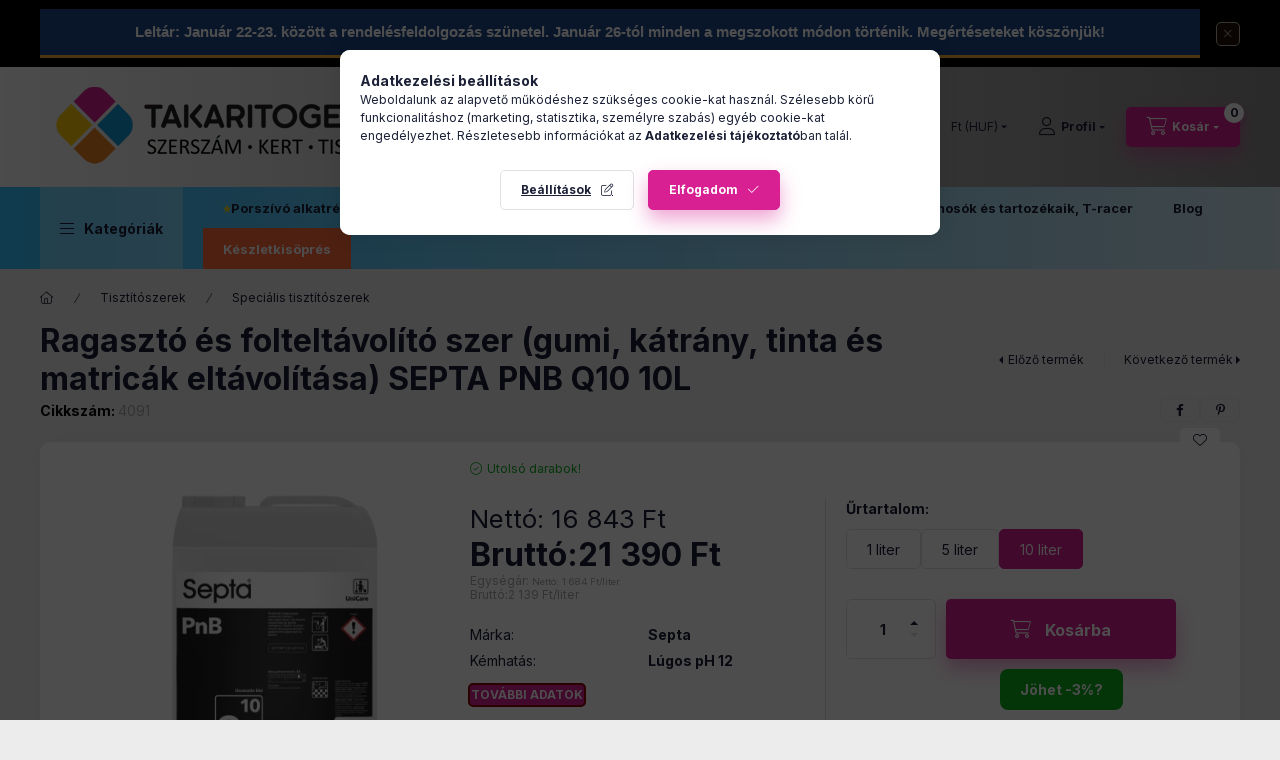

--- FILE ---
content_type: text/html; charset=UTF-8
request_url: https://www.takaritogep.hu/Ragaszto-es-folteltavolito-szer-gumi-katrany-tinta
body_size: 40701
content:
<!DOCTYPE html>
<html lang="hu" class="js-ajax-filter-box-checking-force js-ajax-product-list-checking">
    <head>
        <meta charset="utf-8">
<meta name="description" content="Ragasztó és folteltávolító szer (gumi, kátrány, tinta és matricák eltávolítása) SEPTA PNB Q10 10L, Eltávolítja a gumi, kátrány, matricák, tinta által hagyott ny">
<meta name="robots" content="index, follow">
<meta http-equiv="X-UA-Compatible" content="IE=Edge">
<meta property="og:site_name" content="Takarítógép.hu" />
<meta property="og:title" content="Ragasztó és folteltávolító szer (gumi, kátrány, tinta és mat">
<meta property="og:description" content="Ragasztó és folteltávolító szer (gumi, kátrány, tinta és matricák eltávolítása) SEPTA PNB Q10 10L, Eltávolítja a gumi, kátrány, matricák, tinta által hagyott ny">
<meta property="og:type" content="product">
<meta property="og:url" content="https://www.takaritogep.hu/Ragaszto-es-folteltavolito-szer-gumi-katrany-tinta">
<meta property="og:image" content="https://www.takaritogep.hu/img/89316/4091/4091.webp">
<meta name="google-site-verification" content="MSFREcUwZR5YciGms4TUkv9capkeWZrwI9gitlfKxrQ">
<meta name="mobile-web-app-capable" content="yes">
<meta name="apple-mobile-web-app-capable" content="yes">
<meta name="MobileOptimized" content="320">
<meta name="HandheldFriendly" content="true">

<title>Ragasztó és folteltávolító szer (gumi, kátrány, tinta és mat</title>


<script>
var service_type="shop";
var shop_url_main="https://www.takaritogep.hu";
var actual_lang="hu";
var money_len="0";
var money_thousend=" ";
var money_dec=",";
var shop_id=89316;
var unas_design_url="https:"+"/"+"/"+"www.takaritogep.hu"+"/"+"!common_design"+"/"+"base"+"/"+"002400"+"/";
var unas_design_code='002400';
var unas_base_design_code='2400';
var unas_design_ver=4;
var unas_design_subver=3;
var unas_shop_url='https://www.takaritogep.hu';
var responsive="yes";
var price_nullcut_disable=1;
var config_plus=new Array();
config_plus['product_tooltip']=1;
config_plus['cart_fly_id']="cart-box__fly-to-desktop";
config_plus['cart_redirect']=1;
config_plus['cart_refresh_force']="1";
config_plus['money_type']='Ft';
config_plus['money_type_display']='Ft';
config_plus['change_address_on_order_methods']=1;
config_plus['accessible_design']=true;
var lang_text=new Array();

var UNAS = UNAS || {};
UNAS.shop={"base_url":'https://www.takaritogep.hu',"domain":'www.takaritogep.hu',"username":'takaritogep.unas.hu',"id":89316,"lang":'hu',"currency_type":'Ft',"currency_code":'HUF',"currency_rate":'1',"currency_length":0,"base_currency_length":0,"canonical_url":'https://www.takaritogep.hu/Ragaszto-es-folteltavolito-szer-gumi-katrany-tinta'};
UNAS.design={"code":'002400',"page":'product_details'};
UNAS.api_auth="0ddc3c0f543cbcb16616a7dd55bda204";
UNAS.customer={"email":'',"id":0,"group_id":0,"without_registration":0};
UNAS.customer["area_ids"]=[39197,40404];
UNAS.shop["category_id"]="163168";
UNAS.shop["sku"]="4091";
UNAS.shop["product_id"]="645160804";
UNAS.shop["only_private_customer_can_purchase"] = false;
 

UNAS.text = {
    "button_overlay_close": `Bezár`,
    "popup_window": `Felugró ablak`,
    "list": `lista`,
    "updating_in_progress": `frissítés folyamatban`,
    "updated": `frissítve`,
    "is_opened": `megnyitva`,
    "is_closed": `bezárva`,
    "deleted": `törölve`,
    "consent_granted": `hozzájárulás megadva`,
    "consent_rejected": `hozzájárulás elutasítva`,
    "field_is_incorrect": `mező hibás`,
    "error_title": `Hiba!`,
    "product_variants": `termék változatok`,
    "product_added_to_cart": `A termék a kosárba került`,
    "product_added_to_cart_with_qty_problem": `A termékből csak [qty_added_to_cart] [qty_unit] került kosárba`,
    "product_removed_from_cart": `A termék törölve a kosárból`,
    "reg_title_name": `Név`,
    "reg_title_company_name": `Cégnév`,
    "number_of_items_in_cart": `Kosárban lévő tételek száma`,
    "cart_is_empty": `A kosár üres`,
    "cart_updated": `A kosár frissült`
};


UNAS.text["delete_from_compare"]= `Törlés összehasonlításból`;
UNAS.text["comparison"]= `Összehasonlítás`;

UNAS.text["delete_from_favourites"]= `Törlés a kedvencek közül`;
UNAS.text["add_to_favourites"]= `Kedvencekhez`;

UNAS.text["change_address_error_on_shipping_method"] = `Az újonnan létrehozott cím a kiválasztott szállítási módnál nem használható`;
UNAS.text["change_address_error_on_billing_method"] = `Az újonnan létrehozott cím a kiválasztott számlázási módnál nem használható`;





window.lazySizesConfig=window.lazySizesConfig || {};
window.lazySizesConfig.loadMode=1;
window.lazySizesConfig.loadHidden=false;

window.dataLayer = window.dataLayer || [];
function gtag(){dataLayer.push(arguments)};
gtag('js', new Date());
</script>

<script src="https://www.takaritogep.hu/!common_packages/jquery/jquery-3.2.1.js?mod_time=1690980618"></script>
<script src="https://www.takaritogep.hu/!common_packages/jquery/plugins/migrate/migrate.js?mod_time=1690980618"></script>
<script src="https://www.takaritogep.hu/!common_packages/jquery/plugins/tippy/popper-2.4.4.min.js?mod_time=1690980618"></script>
<script src="https://www.takaritogep.hu/!common_packages/jquery/plugins/tippy/tippy-bundle.umd.min.js?mod_time=1690980618"></script>
<script src="https://www.takaritogep.hu/!common_packages/jquery/plugins/tools/overlay/overlay.js?mod_time=1753784914"></script>
<script src="https://www.takaritogep.hu/!common_packages/jquery/plugins/tools/toolbox/toolbox.expose.js?mod_time=1724322378"></script>
<script src="https://www.takaritogep.hu/!common_packages/jquery/plugins/lazysizes/lazysizes.min.js?mod_time=1690980618"></script>
<script src="https://www.takaritogep.hu/!common_packages/jquery/plugins/lazysizes/plugins/bgset/ls.bgset.min.js?mod_time=1752825098"></script>
<script src="https://www.takaritogep.hu/!common_packages/jquery/own/shop_common/exploded/common.js?mod_time=1764831094"></script>
<script src="https://www.takaritogep.hu/!common_packages/jquery/own/shop_common/exploded/common_overlay.js?mod_time=1754986322"></script>
<script src="https://www.takaritogep.hu/!common_packages/jquery/own/shop_common/exploded/common_shop_popup.js?mod_time=1754991412"></script>
<script src="https://www.takaritogep.hu/!common_packages/jquery/own/shop_common/exploded/function_accessibility_focus.js?mod_time=1754986322"></script>
<script src="https://www.takaritogep.hu/!common_packages/jquery/own/shop_common/exploded/page_product_details.js?mod_time=1751452520"></script>
<script src="https://www.takaritogep.hu/!common_packages/jquery/own/shop_common/exploded/function_favourites.js?mod_time=1725525511"></script>
<script src="https://www.takaritogep.hu/!common_packages/jquery/own/shop_common/exploded/function_compare.js?mod_time=1751452520"></script>
<script src="https://www.takaritogep.hu/!common_packages/jquery/own/shop_common/exploded/function_recommend.js?mod_time=1751452520"></script>
<script src="https://www.takaritogep.hu/!common_packages/jquery/own/shop_common/exploded/function_product_subscription.js?mod_time=1751452520"></script>
<script src="https://www.takaritogep.hu/!common_packages/jquery/own/shop_common/exploded/function_accessibility_status.js?mod_time=1764233415"></script>
<script src="https://www.takaritogep.hu/!common_packages/jquery/plugins/hoverintent/hoverintent.js?mod_time=1690980618"></script>
<script src="https://www.takaritogep.hu/!common_packages/jquery/own/shop_tooltip/shop_tooltip.js?mod_time=1753441723"></script>
<script src="https://www.takaritogep.hu/!common_design/base/002400/main.js?mod_time=1764233415"></script>
<script src="https://www.takaritogep.hu/!common_packages/jquery/plugins/flickity/v3/flickity.pkgd.min.js?mod_time=1753784914"></script>
<script src="https://www.takaritogep.hu/!common_packages/jquery/plugins/toastr/toastr.min.js?mod_time=1690980618"></script>

<link href="https://www.takaritogep.hu/temp/shop_89316_ed78ef16a00d6c301f57f24c5ea413b0.css?mod_time=1769087651" rel="stylesheet" type="text/css">

<link href="https://www.takaritogep.hu/Ragaszto-es-folteltavolito-szer-gumi-katrany-tinta" rel="canonical">
<link rel="apple-touch-icon" href="https://www.takaritogep.hu/shop_ordered/89316/pic/apple-touch-icon.png" sizes="180x180">
<link rel="apple-touch-icon" href="https://www.takaritogep.hu/shop_ordered/89316/pic/apple-touch-icon.png">
<link id="favicon-16x16" rel="icon" type="image/png" href="https://www.takaritogep.hu/shop_ordered/89316/pic/favicon-16x16.png" sizes="16x16">
<link id="favicon-32x32" rel="icon" type="image/png" href="https://www.takaritogep.hu/shop_ordered/89316/pic/favicon-32x32.png" sizes="32x32">
<link id="favicon-192x192" rel="icon" type="image/png" href="https://www.takaritogep.hu/shop_ordered/89316/pic/android-chrome-192x192.png" sizes="192x192">
<script>
        var google_consent=1;
    
        gtag('consent', 'default', {
           'ad_storage': 'granted',
           'ad_user_data': 'granted',
           'ad_personalization': 'granted',
           'analytics_storage': 'granted',
           'functionality_storage': 'granted',
           'personalization_storage': 'granted',
           'security_storage': 'granted'
        });

    
        gtag('consent', 'update', {
           'ad_storage': 'granted',
           'ad_user_data': 'granted',
           'ad_personalization': 'granted',
           'analytics_storage': 'granted',
           'functionality_storage': 'granted',
           'personalization_storage': 'granted',
           'security_storage': 'granted'
        });

        </script>
    <script async src="https://www.googletagmanager.com/gtag/js?id=G-TZLPHGH9L6"></script>    <script>
    gtag('config', 'G-TZLPHGH9L6');

        </script>
        <script>
    var google_analytics=1;

                gtag('event', 'view_item', {
              "currency": "HUF",
              "value": '21390',
              "items": [
                  {
                      "item_id": "4091",
                      "item_name": "Ragasztó és folteltávolító szer (gumi, kátrány, tinta és matricák eltávolítása) SEPTA PNB Q10 10L",
                      "item_category": "Tisztítószerek/Speciális tisztítószerek",
                      "price": '21390'
                  }
              ],
              'non_interaction': true
            });
               </script>
           <script>
        gtag('config', 'AW-365018780',{'allow_enhanced_conversions':true});
                </script>
            <script>
        var google_ads=1;

                gtag('event','remarketing', {
            'ecomm_pagetype': 'product',
            'ecomm_prodid': ["4091"],
            'ecomm_totalvalue': 21390        });
            </script>
        <!-- Google Tag Manager -->
    <script>(function(w,d,s,l,i){w[l]=w[l]||[];w[l].push({'gtm.start':
            new Date().getTime(),event:'gtm.js'});var f=d.getElementsByTagName(s)[0],
            j=d.createElement(s),dl=l!='dataLayer'?'&l='+l:'';j.async=true;j.src=
            'https://www.googletagmanager.com/gtm.js?id='+i+dl;f.parentNode.insertBefore(j,f);
        })(window,document,'script','dataLayer','GTM-5TFMWBT2');</script>
    <!-- End Google Tag Manager -->

    
    <script>
    var facebook_pixel=1;
    /* <![CDATA[ */
        !function(f,b,e,v,n,t,s){if(f.fbq)return;n=f.fbq=function(){n.callMethod?
            n.callMethod.apply(n,arguments):n.queue.push(arguments)};if(!f._fbq)f._fbq=n;
            n.push=n;n.loaded=!0;n.version='2.0';n.queue=[];t=b.createElement(e);t.async=!0;
            t.src=v;s=b.getElementsByTagName(e)[0];s.parentNode.insertBefore(t,s)}(window,
                document,'script','//connect.facebook.net/en_US/fbevents.js');

        fbq('init', '1016548059723639');
                fbq('track', 'PageView', {}, {eventID:'PageView.aXIvOyWrzihMEs78LoaRGQAALWM'});
        
        fbq('track', 'ViewContent', {
            content_name: 'Ragasztó és folteltávolító szer (gumi, kátrány, tinta és matricák eltávolítása) SEPTA PNB Q10 10L',
            content_category: 'Tisztítószerek > Speciális tisztítószerek',
            content_ids: ['4091'],
            contents: [{'id': '4091', 'quantity': '1'}],
            content_type: 'product',
            value: 21390,
            currency: 'HUF'
        }, {eventID:'ViewContent.aXIvOyWrzihMEs78LoaRGQAALWM'});

        
        $(document).ready(function() {
            $(document).on("addToCart", function(event, product_array){
                facebook_event('AddToCart',{
					content_name: product_array.name,
					content_category: product_array.category,
					content_ids: [product_array.sku],
					contents: [{'id': product_array.sku, 'quantity': product_array.qty}],
					content_type: 'product',
					value: product_array.price,
					currency: 'HUF'
				}, {eventID:'AddToCart.' + product_array.event_id});
            });

            $(document).on("addToFavourites", function(event, product_array){
                facebook_event('AddToWishlist', {
                    content_ids: [product_array.sku],
                    content_type: 'product'
                }, {eventID:'AddToFavourites.' + product_array.event_id});
            });
        });

    /* ]]> */
    </script>
<!-- Arukereso.cz PRODUCT DETAIL script -->
<script>
  (function(t, r, a, c, k, i, n, g) {t["ROIDataObject"] = k;
      t[k]=t[k]||function(){(t[k].q=t[k].q||[]).push(arguments)},t[k].c=i;n=r.createElement(a),
      g=r.getElementsByTagName(a)[0];n.async=1;n.src=c;g.parentNode.insertBefore(n,g)
      })(window, document, "script", "//www.arukereso.hu/ocm/sdk.js?source=unas&version=2&page=product_detail","arukereso", "hu");
</script>
<!-- End Arukereso.hu PRODUCT DETAIL script -->
<script>
(function(i,s,o,g,r,a,m){i['BarionAnalyticsObject']=r;i[r]=i[r]||function(){
    (i[r].q=i[r].q||[]).push(arguments)},i[r].l=1*new Date();a=s.createElement(o),
    m=s.getElementsByTagName(o)[0];a.async=1;a.src=g;m.parentNode.insertBefore(a,m)
})(window, document, 'script', 'https://pixel.barion.com/bp.js', 'bp');
                    
bp('init', 'addBarionPixelId', 'BP-RhPBCyYKDU-45');
</script>
<noscript><img height='1' width='1' style='display:none' alt='' src='https://pixel.barion.com/a.gif?__ba_pixel_id=BP-RhPBCyYKDU-45&ev=contentView&noscript=1'/></noscript>
<script>
$(document).ready(function () {
     UNAS.onGrantConsent(function(){
         bp('consent', 'grantConsent');
     });
     
     UNAS.onRejectConsent(function(){
         bp('consent', 'rejectConsent');
     });

     var contentViewProperties = {
         'currency': 'HUF',
         'quantity': 1,
         'unit': 'db',
         'unitPrice': 21390,
         'category': 'Tisztítószerek|Speciális tisztítószerek',
         'imageUrl': 'https://www.takaritogep.hu/img/89316/4091/500x500/4091.webp?time=1719572651',
         'name': 'Ragasztó és folteltávolító szer (gumi, kátrány, tinta és matricák eltávolítása) SEPTA PNB Q10 10L',
         'contentType': 'Product',
         'id': '4091',
     }
     bp('track', 'contentView', contentViewProperties);

     UNAS.onChangeVariant(function(event,params){
         var variant = '';
         if (typeof params.variant_list1!=='undefined') variant+=params.variant_list1;
         if (typeof params.variant_list2!=='undefined') variant+='|'+params.variant_list2;
         if (typeof params.variant_list3!=='undefined') variant+='|'+params.variant_list3;
         var customizeProductProperties = {
            'contentType': 'Product',
            'currency': 'HUF',
            'id': params.sku,
            'name': 'Ragasztó és folteltávolító szer (gumi, kátrány, tinta és matricák eltávolítása) SEPTA PNB Q10 10L',
            'unit': 'db',
            'unitPrice': 21390,
            'variant': variant,
            'list': 'ProductPage'
        }
        bp('track', 'customizeProduct', customizeProductProperties);
     });

     UNAS.onAddToCart(function(event,params){
         var variant = '';
         if (typeof params.variant_list1!=='undefined') variant+=params.variant_list1;
         if (typeof params.variant_list2!=='undefined') variant+='|'+params.variant_list2;
         if (typeof params.variant_list3!=='undefined') variant+='|'+params.variant_list3;
         var addToCartProperties = {
             'contentType': 'Product',
             'currency': 'HUF',
             'id': params.sku,
             'name': params.name,
             'quantity': parseFloat(params.qty_add),
             'totalItemPrice': params.qty*params.price,
             'unit': params.unit,
             'unitPrice': parseFloat(params.price),
             'category': params.category,
             'variant': variant
         };
         bp('track', 'addToCart', addToCartProperties);
     });

     UNAS.onClickProduct(function(event,params){
         UNAS.getProduct(function(result) {
             if (result.name!=undefined) {
                 var clickProductProperties  = {
                     'contentType': 'Product',
                     'currency': 'HUF',
                     'id': params.sku,
                     'name': result.name,
                     'unit': result.unit,
                     'unitPrice': parseFloat(result.unit_price),
                     'quantity': 1
                 }
                 bp('track', 'clickProduct', clickProductProperties );
             }
         },params);
     });

UNAS.onRemoveFromCart(function(event,params){
     bp('track', 'removeFromCart', {
         'contentType': 'Product',
         'currency': 'HUF',
         'id': params.sku,
         'name': params.name,
         'quantity': params.qty,
         'totalItemPrice': params.price * params.qty,
         'unit': params.unit,
         'unitPrice': parseFloat(params.price),
         'list': 'BasketPage'
     });
});

});
</script>

<!-- Smartlook tracking code -->
<script>
    window.smartlook||(function(d) {
        var o=smartlook=function(){ o.api.push(arguments)},h=d.getElementsByTagName('head')[0];
        var c=d.createElement('script');o.api=new Array();c.async=true;c.type='text/javascript';
        c.charset='utf-8';c.src='https://rec.smartlook.com/recorder.js';h.appendChild(c)
    })(document);
    smartlook('init', 'adeb75242e5246757d8e6ea63ff465f3d55e9e53');
</script>


	<script>
		(function(c,l,a,r,i,t,y){
			c[a]=c[a]||function(){(c[a].q=c[a].q||[]).push(arguments)};
			t=l.createElement(r);t.async=1;t.src="https://www.clarity.ms/tag/"+i;
			y=l.getElementsByTagName(r)[0];y.parentNode.insertBefore(t,y);
		})(window, document, "clarity", "script", "s1ajzcb744");
		UNAS.onGrantConsent(function(){
		    window.clarity("consent")
		});
	</script>
<script>
  (function(e,t,o,n,p,r,i){e.visitorGlobalObjectAlias=n;e[e.visitorGlobalObjectAlias]=e[e.visitorGlobalObjectAlias]||function(){(e[e.visitorGlobalObjectAlias].q=e[e.visitorGlobalObjectAlias].q||[]).push(arguments)};e[e.visitorGlobalObjectAlias].l=(new Date).getTime();r=t.createElement("script");r.src=o;r.async=true;i=t.getElementsByTagName("script")[0];i.parentNode.insertBefore(r,i)})(window,document,"https://diffuser-cdn.app-us1.com/diffuser/diffuser.js","vgo");
      vgo('setAccount', '478555387');
      vgo('setTrackByDefault', true);
      vgo('process');
</script>


<script src="https://www.onlinepenztarca.hu/js/onlinepenztarcajs.js?btr=tt5OP-Ox2tu-wRuwT-cfdz6" async></script>


<script>

  (function() {
    const script = document.createElement('script');
    script.src = 'https://widget.molin.ai/shop-ai.js?w=92o4c4z4';
    script.type = 'module';
    document.head.appendChild(script);
  })();



document.addEventListener("DOMContentLoaded", function () {
  const cartButton = document.querySelector(
    '#artdet__cart > div.col-auto.flex-grow-1.artdet__cart-btn-col.h-100.usn > button'
  );

  const isDiscounted = document.querySelector(
    '#page_artdet_content .has-price-sale .product-price--sale'
  ) !== null;

  const productSkuElement = document.querySelector('.artdet__sku-value');
  const productSku = productSkuElement ? productSkuElement.textContent.trim() : '';

  const forbiddenSkus = [/* SKU lista változatlanul ide jön */];

  const isForbiddenSku = forbiddenSkus.some(sku => productSku.includes(sku));

  if (cartButton && !isDiscounted && !isForbiddenSku) {
    // Háttér maszkoló
    const overlayMask = document.createElement('div');
    overlayMask.id = 'overlay-mask';
    overlayMask.style.cssText = `
      display: none;
      position: fixed;
      inset: 0;
      background: rgba(0, 0, 0, 0.7);
      z-index: 9998;
    `;
    document.body.appendChild(overlayMask);

    // Modal HTML
    const modalWrapper = document.createElement('div');
    modalWrapper.innerHTML = `
      <div id="newsletter-modal" class="modal-overlay">
        <div class="modal-box" id="modal-box">
          <button type="button" class="modal-close" id="close-newsletter">✖</button>
          <div class="iframe-wrapper">
            <iframe 
              src="https://www.takaritogep.hu/shop_newsletter.php" 
              class="newsletter-iframe" 
              frameborder="0" 
              scrolling="no" 
              loading="lazy"></iframe>
          </div>
        </div>
      </div>
    `;
    document.body.appendChild(modalWrapper);

    // Stílus
    const style = document.createElement('style');
    style.textContent = `
      .coupon-message {
        margin-top: 10px;
        text-align: center;
      }

      .coupon-link {
        display: inline-block;
        padding: 10px 20px;
        background-color: #10AE20;
        color: white;
        text-decoration: none;
        font-weight: bold;
        border-radius: 8px;
        transition: all 0.3s ease;
      }

      .coupon-link:hover {
        background-color: grey;
        color: white;
      }

      .modal-overlay {
        display: none;
        position: fixed;
        inset: 0;
        z-index: 9999;
      }

      .modal-overlay.active {
        display: block;
      }

      .modal-box {
        position: fixed;
        top: 50%;
        left: 50%;
        transform: translate(-50%, -50%);
        background: #fff;
        border-radius: 8px;
        width: 95%;
        max-width: 900px;
        height: 880px;
        box-shadow: 0 10px 30px rgba(0, 0, 0, 0.25);
        z-index: 10001;
        display: flex;
        flex-direction: column;
        overflow: hidden;
      }

      .modal-close {
        position: absolute;
        top: 10px;
        right: 10px;
        background: black;
        color: white;
        border: none;
        padding: 5px 10px;
        font-size: 16px;
        cursor: pointer;
        border-radius: 4px;
        z-index: 3;
      }

      .iframe-wrapper {
        width: 100%;
        height: 100%;
        overflow: hidden;
        position: relative;
      }

      .newsletter-iframe {
        width: 100%;
        height: 1800px;
        border: none;
        position: absolute;
        top: -120px; /* ← Lejjebb toljuk, hogy az UNAS overlay is beleférjen */
        left: 0;
        overflow: hidden;
      }

      @media (max-width: 600px) {
        .modal-box {
          width: 98%;
          height: 95vh;
        }

        .newsletter-iframe {
          height: 1900px;
          top: -180px;
        }
      }
    `;
    document.head.appendChild(style);

    // Gomb beszúrása
    const couponMessage = document.createElement('div');
    couponMessage.className = 'coupon-message';
    couponMessage.innerHTML = `
      <a href="#" class="coupon-link" id="newsletter-popup-btn">Jöhet -3%?</a>
    `;
    cartButton.insertAdjacentElement('afterend', couponMessage);

    const modal = document.getElementById("newsletter-modal");
    const openBtn = document.getElementById("newsletter-popup-btn");

    function openModal() {
      modal.classList.add("active");
      document.getElementById("overlay-mask").style.display = "block";
      document.body.style.overflow = "hidden";
    }

    function closeModal() {
      modal.classList.remove("active");
      document.getElementById("overlay-mask").style.display = "none";
      document.body.style.overflow = "";
    }

    openBtn.addEventListener("click", function (e) {
      e.preventDefault();
      openModal();
    });

    // Bezárás: háttérre vagy X-re kattintva
    document.getElementById("overlay-mask").addEventListener("click", closeModal);
    document.body.addEventListener("click", function (e) {
      const modalBox = document.getElementById("modal-box");
      const modalIsOpen = modal.classList.contains("active");
      if (modalIsOpen && !modalBox.contains(e.target) && e.target.id !== "newsletter-popup-btn") {
        closeModal();
      }
    });

    document.getElementById("close-newsletter").addEventListener("click", closeModal);
  }
});



 const interval = setInterval(() => {
    const originalButton = document.querySelector("#page_artlist_content > div.infinite-scroll-btn-wrap.form-group.text-center.mb-0 > button");
    const targetContainer = document.querySelector(".product-num-col.font-xs.font-md-m.py-3");

    if (originalButton && targetContainer) {
      const clonedButton = originalButton.cloneNode(true);
      clonedButton.style.marginLeft = "10px";

      // Esemény átirányítás: úgy tesz, mintha az eredetire kattintanál
      clonedButton.addEventListener("click", function () {
        originalButton.click(); // Meghívja az eredeti gomb eseményét
        window.scrollTo({ top: document.body.scrollHeight, behavior: "smooth" }); // Lecsúszik alulra
      });

      targetContainer.appendChild(clonedButton);
      clearInterval(interval);
      console.log("✅ Gomb megjelenítve és működik mint az eredeti.");
    }
  }, 300);



;(function(){
  // csak a /magasnyomasu-GYIK oldalon fusson
  if (window.location.pathname !== '/magasnyomasu-GYIK') return;

  document.addEventListener('DOMContentLoaded', function() {
    var isMobile = window.matchMedia('(max-width: 767px)').matches;
    var commonStyles = [
      'width:300px',
      'height:300px',
      'border-radius:8px',
      'border:2px solid #ccc',
      'cursor:pointer',
      'pointer-events:auto',
      'transition: transform .2s ease, border .2s ease',
      'margin:6px 0 0 6px',
      'vertical-align:middle'
    ].join(';');

    // érték → kép URL mapping
    var imgMap = {
      '11mm-es dugó csapággyal - Karcher': 'https://www.takaritogep.hu/shop_ordered/89316/pic/magasnyomasu_Kerdoiv/11mm_sasszeg.jpg',
      '10mm-es dugó alátéttel - Karcher': 'https://www.takaritogep.hu/shop_ordered/89316/pic/magasnyomasu_Kerdoiv/10mm_sasszeg.jpg',
      'Menetes':   'https://www.takaritogep.hu/shop_ordered/89316/pic/magasnyomasu_Kerdoiv/menetes.jpg',
      'Click - gyors csatlakozó': 'https://www.takaritogep.hu/shop_ordered/89316/pic/magasnyomasu_Kerdoiv/clickes.jpg',
      'Karcher EasyLock': 'https://www.takaritogep.hu/shop_ordered/89316/pic/magasnyomasu_Kerdoiv/easylock.jpg',
      'Bajonett záras':    'https://www.takaritogep.hu/shop_ordered/89316/pic/magasnyomasu_Kerdoiv/bajonett.jpg',
      'Sasszeges rögzítésű': 'https://www.takaritogep.hu/shop_ordered/89316/pic/exitpopup_picture/k_saszeg.jpg',
      'Bosch és Stanley': 'https://www.takaritogep.hu/shop_ordered/89316/pic/magasnyomasu_Kerdoiv/tk_1.jpg',
      'Bosch menetes 14 mm belső dugóval': 'https://www.takaritogep.hu/shop_ordered/89316/pic/magasnyomasu_Kerdoiv/tk_2.jpg',
      'Bosch menetes 15 mm belső dugóval': 'https://www.takaritogep.hu/shop_ordered/89316/pic/magasnyomasu_Kerdoiv/tk_3.jpg',

      // ÚJ: kombinált márkás opció külön képpel
      'Bosch, Black and Decker, Makita': 'https://www.takaritogep.hu/shop_ordered/89316/pic/Bosch_Black_And_Decker_Makita.jpg'
    };

    // végig a checkboxokon
    var checkboxes = document.querySelectorAll(
      '#page_content_2820519 fieldset.form-group .custom-control-input'
    );

    checkboxes.forEach(function(cb){
      var val = (cb.value || '').trim();
      var imgUrl = imgMap[val];

      // kis "okosítás": ha nem találtunk pontos egyezést, de a szöveg tartalmazza mindhárom márkát
      if (!imgUrl) {
        var lower = val.toLowerCase();
        if (lower.includes('bosch') && (lower.includes('black and decker') || lower.includes('black & decker')) && lower.includes('makita')) {
          imgUrl = 'https://www.takaritogep.hu/shop_ordered/89316/pic/Bosch_Black_And_Decker_Makita.jpg';
        }
      }

      if (!imgUrl) return;

      // elrejti a label szövegét
      var label = document.querySelector('label[for="'+cb.id+'"]');
      if (label) label.textContent = '';

      // kép létrehozása
      var img = document.createElement('img');
      img.src = imgUrl;
      img.alt = val;
      img.style.cssText = commonStyles;

      // ha eleve be volt jelölve, legyen kirózsaszín keret
      if (cb.checked) {
        img.style.border = '4px solid #D82092';
      }

      // hover-effekt csak desktopon
      if (!isMobile) {
        img.addEventListener('mouseenter', function(){
          img.style.transform = 'scale(1.1)';
        });
        img.addEventListener('mouseleave', function(){
          img.style.transform = 'scale(1)';
        });
      }

      // kattintásra toggle-olja a checkbox-ot és keretet
      img.addEventListener('click', function(){
        cb.checked = !cb.checked;
        cb.dispatchEvent(new Event('change', { bubbles: true }));
        img.style.border = cb.checked ? '4px solid #D82092' : '2px solid #ccc';
      });

      // beszúrás: label után, vagy ha nincs label, akkor a checkbox után
      if (label) {
        label.insertAdjacentElement('afterend', img);
      } else {
        cb.insertAdjacentElement('afterend', img);
      }
    });
  });
})();



type="text/javascript">
    (function(c,l,a,r,i,t,y){
        c[a]=c[a]||function(){(c[a].q=c[a].q||[]).push(arguments)};
        t=l.createElement(r);t.async=1;t.src="https://www.clarity.ms/tag/"+i;
        y=l.getElementsByTagName(r)[0];y.parentNode.insertBefore(t,y);
    })(window, document, "clarity", "script", "s1ajzcb744");



document.addEventListener('DOMContentLoaded', function() {
  document.querySelectorAll('fieldset.form-group').forEach(function(fs) {
    var legend = fs.querySelector('legend');
    if (legend && legend.textContent.trim() === 'Csatlakozás típusa (TÖMLŐ MINDKÉT OLDALA/ PISZTOLY/GÉP CSATLAKOZÁSA!)') {
      fs.classList.add('compatibility-grid');
    }
  });
});

</script>


<script type="application/ld+json">
{
  "@context": "https://schema.org",
  "@type": "ContactPage",
  "name": "Kapcsolat",
  "url": "https://www.takaritogep.hu/shop_contact.php",
  "description": "Vedd fel velünk a kapcsolatot – kérdésed van termékeinkről, szállításról? Ügyfélszolgálatunk készséggel segít.",
  "mainEntity": {
    "@type": "Organization",
    "name": "Takarítógép.hu",
    "url": "https://www.takaritogep.hu/",
    "logo": "https://www.takaritogep.hu/!common_design/custom/takaritogep.unas.hu/element/layout_hu_header_logo-400x120_2_default.png?time=1720164788",
    "contactPoint": [{
      "@type": "ContactPoint",
      "contactType": "Ügyfélszolgálat",
      "telephone": "+36 20 993 4934",
      "email": "ugyfelszolgalat@takaritogep.hu",
      "areaServed": ["HU"],
      "availableLanguage": ["hu","en"]
    }],
    "address": {
      "@type": "PostalAddress",
      "streetAddress": "Szentendrei út 230",
      "addressLocality": "Budapest",
      "addressRegion": "Budapest",
      "postalCode": "1038",
      "addressCountry": "HU"
    }
  }
}
</script>



        <meta content="width=device-width, initial-scale=1.0" name="viewport" />
        <link rel="preconnect" href="https://fonts.gstatic.com">
        <link rel="preload" href="https://fonts.googleapis.com/css2?family=Inter:wght@400;700;900&display=swap" as="style" />
        <link rel="stylesheet" href="https://fonts.googleapis.com/css2?family=Inter:wght@400;700;900&display=swap" media="print" onload="this.media='all'">
        <noscript>
            <link rel="stylesheet" href="https://fonts.googleapis.com/css2?family=Inter:wght@400;700;900&display=swap" />
        </noscript>
        <link rel="preload" href="https://www.takaritogep.hu/!common_design/own/fonts/2400/customicons/custom-icons.css" as="style">
        <link rel="stylesheet" href="https://www.takaritogep.hu/!common_design/own/fonts/2400/customicons/custom-icons.css" media="print" onload="this.media='all'">
        <noscript>
            <link rel="stylesheet" href="https://www.takaritogep.hu/!common_design/own/fonts/2400/customicons/custom-icons.css" />
        </noscript>
        
        
        
        
        

        
        
        
        <link rel="preload" fetchpriority="high"
      imagesizes="(max-width: 519.98px) 96.2vw,500px"
      imagesrcset="https://www.takaritogep.hu/img/89316/4091/500x500/4091.webp?time=1719572651 500w,https://www.takaritogep.hu/img/89316/4091/712x712/4091.webp?time=1719572651 712w,https://www.takaritogep.hu/img/89316/4091/1000x1000/4091.webp?time=1719572651 1000w"
      href="https://www.takaritogep.hu/img/89316/4091/500x500/4091.webp?time=1719572651" as="image"
>
        
        
    </head>


                
                
    
    
    
    
    
    
    
    
    
    
                     
    
    
    
    
    <body class='design_ver4 design_subver1 design_subver2 design_subver3' id="ud_shop_artdet">
    
        <!-- Google Tag Manager (noscript) -->
    <noscript><iframe src="https://www.googletagmanager.com/ns.html?id=GTM-5TFMWBT2"
                      height="0" width="0" style="display:none;visibility:hidden"></iframe></noscript>
    <!-- End Google Tag Manager (noscript) -->
    <div id="image_to_cart" style="display:none; position:absolute; z-index:100000;"></div>
<div class="overlay_common overlay_warning" id="overlay_cart_add"></div>
<script>$(document).ready(function(){ overlay_init("cart_add",{"onBeforeLoad":false}); });</script>
<div id="overlay_login_outer"></div>	
	<script>
	$(document).ready(function(){
	    var login_redir_init="";

		$("#overlay_login_outer").overlay({
			onBeforeLoad: function() {
                var login_redir_temp=login_redir_init;
                if (login_redir_act!="") {
                    login_redir_temp=login_redir_act;
                    login_redir_act="";
                }

									$.ajax({
						type: "GET",
						async: true,
						url: "https://www.takaritogep.hu/shop_ajax/ajax_popup_login.php",
						data: {
							shop_id:"89316",
							lang_master:"hu",
                            login_redir:login_redir_temp,
							explicit:"ok",
							get_ajax:"1"
						},
						success: function(data){
							$("#overlay_login_outer").html(data);
							if (unas_design_ver >= 5) $("#overlay_login_outer").modal('show');
							$('#overlay_login1 input[name=shop_pass_login]').keypress(function(e) {
								var code = e.keyCode ? e.keyCode : e.which;
								if(code.toString() == 13) {		
									document.form_login_overlay.submit();		
								}	
							});	
						}
					});
								},
			top: 50,
			mask: {
	color: "#000000",
	loadSpeed: 200,
	maskId: "exposeMaskOverlay",
	opacity: 0.7
},
			closeOnClick: (config_plus['overlay_close_on_click_forced'] === 1),
			onClose: function(event, overlayIndex) {
				$("#login_redir").val("");
			},
			load: false
		});
		
			});
	function overlay_login() {
		$(document).ready(function(){
			$("#overlay_login_outer").overlay().load();
		});
	}
	function overlay_login_remind() {
        if (unas_design_ver >= 5) {
            $("#overlay_remind").overlay().load();
        } else {
            $(document).ready(function () {
                $("#overlay_login_outer").overlay().close();
                setTimeout('$("#overlay_remind").overlay().load();', 250);
            });
        }
	}

    var login_redir_act="";
    function overlay_login_redir(redir) {
        login_redir_act=redir;
        $("#overlay_login_outer").overlay().load();
    }
	</script>  
	<div class="overlay_common overlay_info" id="overlay_remind"></div>
<script>$(document).ready(function(){ overlay_init("remind",[]); });</script>

	<script>
    	function overlay_login_error_remind() {
		$(document).ready(function(){
			load_login=0;
			$("#overlay_error").overlay().close();
			setTimeout('$("#overlay_remind").overlay().load();', 250);	
		});
	}
	</script>  
	<div class="overlay_common overlay_info" id="overlay_newsletter"></div>
<script>$(document).ready(function(){ overlay_init("newsletter",[]); });</script>

<script>
function overlay_newsletter() {
    $(document).ready(function(){
        $("#overlay_newsletter").overlay().load();
    });
}
</script>
<div class="overlay_common overlay_info" id="overlay_product_subscription"></div>
<script>$(document).ready(function(){ overlay_init("product_subscription",[]); });</script>
<div class="overlay_common overlay_error" id="overlay_script"></div>
<script>$(document).ready(function(){ overlay_init("script",[]); });</script>
    <script>
    $(document).ready(function() {
        $.ajax({
            type: "GET",
            url: "https://www.takaritogep.hu/shop_ajax/ajax_stat.php",
            data: {master_shop_id:"89316",get_ajax:"1"}
        });
    });
    </script>
    

    
    <div id="container" class="page_shop_artdet_4091 readmore-v2
js-ajax-filter-box-checking filter-not-exists filter-box-in-sidebar nav-position-top header-will-fixed fixed-cart-on-artdet">
                        <div class="js-element nanobar js-nanobar" data-element-name="header_text_section_1" role="region" aria-label="nanobar">
        <div class="container">
            <div class="header_text_section_1 nanobar__inner">
                                    <div style="
    background-color: #1e4b8a; 
    color: #ffffff; 
    padding: 12px 20px; 
    text-align: center; 
    font-family: Arial, sans-serif; 
    font-size: 15px; 
    border-bottom: 3px solid #f9b233;
">
    <strong> Leltár: Január 22-23. között a rendelésfeldolgozás szünetel.</strong> 
    Január 26-tól minden a megszokott módon történik. Megértéseteket köszönjük!
</div>
                                <button type="button" class="btn btn-close nanobar__btn-close" onclick="closeNanobar(this,'header_text_section_1_hide','session','--nanobar-height');" aria-label="Bezár" title="Bezár"></button>
            </div>
        </div>
    </div>
    <script>
        window.addEventListener("DOMContentLoaded", function() {
            root.style.setProperty('--nanobar-height', getHeight($(".js-nanobar")) + "px");
        });
    </script>
    
                <nav id="nav--mobile-top" class="nav header nav--mobile nav--top d-sm-none js-header js-header-fixed">
            <div class="header-inner js-header-inner w-100">
                <div class="d-flex justify-content-center d-sm-none">
                                        <button type="button" class="hamburger-box__dropdown-btn-mobile burger btn dropdown__btn" id="hamburger-box__dropdown-btn"
                            aria-label="Kategóriák" aria-haspopup="dialog" aria-expanded="false" aria-controls="hamburger-box__dropdown"
                            data-btn-for="#hamburger-box__dropdown"
                    >
                        <span class="burger__lines">
                            <span class="burger__line"></span>
                            <span class="burger__line"></span>
                            <span class="burger__line"></span>
                        </span>
                        <span class="dropdown__btn-text">
                            Kategóriák
                        </span>
                    </button>
                                        <button class="search-box__dropdown-btn btn dropdown__btn" type="button" data-btn-for="#search-box__dropdown"
                            aria-label="Keresés" aria-haspopup="dialog" aria-expanded="false" aria-controls="search-box__dropdown"
                    >
                        <span class="search-box__dropdown-btn-icon dropdown__btn-icon icon--search"></span>
                    </button>

                    

                    

                                        <button class="lang-and-money__dropdown-btn btn dropdown__btn"
                            aria-label="Nyelv és pénznem váltás" aria-haspopup="dialog" aria-expanded="false" aria-controls="lang-and-money__dropdown"
                            type="button" data-btn-for="#lang-and-money__dropdown"
                    >
                        <span class="lang-and-money__dropdown-btn-icon dropdown__btn-icon icon--globe"></span>
                    </button>
                    
                            <button class="profile__dropdown-btn js-profile-btn btn dropdown__btn" id="profile__dropdown-btn" type="button"
            data-orders="https://www.takaritogep.hu/shop_order_track.php" data-btn-for="#profile__dropdown"
            aria-label="Profil" aria-haspopup="dialog" aria-expanded="false" aria-controls="profile__dropdown"
    >
        <span class="profile__dropdown-btn-icon dropdown__btn-icon icon--user"></span>
        <span class="profile__text dropdown__btn-text">Profil</span>
            </button>
    
    
                    <button class="cart-box__dropdown-btn btn dropdown__btn js-cart-box-loaded-by-ajax"
                            aria-label="Kosár megtekintése" aria-haspopup="dialog" aria-expanded="false" aria-controls="cart-box__dropdown"
                            type="button" data-btn-for="#cart-box__dropdown"                    >
                        <span class="cart-box__dropdown-btn-icon dropdown__btn-icon icon--cart"></span>
                        <span class="cart-box__text dropdown__btn-text">Kosár</span>
                                    <span id="box_cart_content" class="cart-box">                <span class="bubble cart-box__bubble"><span class="sr-only">Kosárban lévő tételek száma:</span>0</span>
            </span>
    
                    </button>
                </div>
            </div>
        </nav>
                        <header class="header header--mobile py-3 px-4 d-flex justify-content-center d-sm-none position-relative">
                <div id="header_logo_img2" class="js-element header_logo logo" data-element-name="header_logo">
        <div class="header_logo-img-container">
            <div class="header_logo-img-wrapper">
                                                <a class="has-img" href="https://www.takaritogep.hu/">                    <picture>
                                                <source srcset="https://www.takaritogep.hu/!common_design/custom/takaritogep.unas.hu/element/layout_hu_header_logo-400x120_2_default.png?time=1720164788 1x, https://www.takaritogep.hu/!common_design/custom/takaritogep.unas.hu/element/layout_hu_header_logo-400x120_2_default_retina.png?time=1720164788 2x" />
                        <img                              width="400" height="120"
                                                          src="https://www.takaritogep.hu/!common_design/custom/takaritogep.unas.hu/element/layout_hu_header_logo-400x120_2_default.png?time=1720164788"                             
                             alt="Takarítógép.hu                        "/>
                    </picture>
                    </a>                                        </div>
        </div>
    </div>

                        
        
        </header>
        <header id="header--desktop" class="header header--desktop d-none d-sm-block js-header js-header-fixed">
            <div class="header-inner js-header-inner">
                <div class="header__top">
                    <div class="container">
                        <div class="header__top-inner">
                            <div class="row no-gutters gutters-md-10 justify-content-center align-items-center">
                                <div class="header__top-left col col-xl-auto">
                                    <div class="header__left-inner d-flex align-items-center">
                                                                                <div class="nav-link--products-placeholder-on-fixed-header burger btn">
                                            <span class="burger__lines">
                                                <span class="burger__line"></span>
                                                <span class="burger__line"></span>
                                                <span class="burger__line"></span>
                                            </span>
                                            <span class="burger__text dropdown__btn-text">
                                                Kategóriák
                                            </span>
                                        </div>
                                        <button type="button" class="hamburger-box__dropdown-btn burger btn dropdown__btn d-lg-none" id="hamburger-box__dropdown-btn2"
                                                aria-label="Kategóriák" aria-haspopup="dialog" aria-expanded="false" aria-controls="hamburger-box__dropdown"
                                                data-btn-for="#hamburger-box__dropdown"
                                        >
                                            <span class="burger__lines">
                                              <span class="burger__line"></span>
                                              <span class="burger__line"></span>
                                              <span class="burger__line"></span>
                                            </span>
                                            <span class="burger__text dropdown__btn-text">
                                              Kategóriák
                                            </span>
                                        </button>
                                                                                    <div id="header_logo_img" class="js-element header_logo logo" data-element-name="header_logo">
        <div class="header_logo-img-container">
            <div class="header_logo-img-wrapper">
                                                <a class="has-img" href="https://www.takaritogep.hu/">                    <picture>
                                                <source srcset="https://www.takaritogep.hu/!common_design/custom/takaritogep.unas.hu/element/layout_hu_header_logo-400x120_2_default.png?time=1720164788 1x, https://www.takaritogep.hu/!common_design/custom/takaritogep.unas.hu/element/layout_hu_header_logo-400x120_2_default_retina.png?time=1720164788 2x" />
                        <img                              width="400" height="120"
                                                          src="https://www.takaritogep.hu/!common_design/custom/takaritogep.unas.hu/element/layout_hu_header_logo-400x120_2_default.png?time=1720164788"                             
                             alt="Takarítógép.hu                        "/>
                    </picture>
                    </a>                                        </div>
        </div>
    </div>

                                        
                                    </div>
                                </div>
                                <div class="header__top-right col-auto col-xl d-flex justify-content-end align-items-center">
                                    <button class="search-box__dropdown-btn btn dropdown__btn d-xl-none" id="#search-box__dropdown-btn2"
                                            aria-label="Keresés" aria-haspopup="dialog" aria-expanded="false" aria-controls="search-box__dropdown2"
                                            type="button" data-btn-for="#search-box__dropdown2"
                                    >
                                        <span class="search-box__dropdown-btn-icon dropdown__btn-icon icon--search"></span>
                                        <span class="search-box__text dropdown__btn-text">Keresés</span>
                                    </button>
                                    <div class="search-box__dropdown dropdown__content dropdown__content-till-lg" id="search-box__dropdown2" data-content-for="#search-box__dropdown-btn2" data-content-direction="full">
                                        <span class="dropdown__caret"></span>
                                        <button class="dropdown__btn-close search-box__dropdown__btn-close btn btn-close" type="button" aria-label="Bezár"></button>
                                        <div class="dropdown__content-inner search-box__inner position-relative js-search browser-is-chrome search-smart-enabled"
     id="box_search_content2">
    <form name="form_include_search2" id="form_include_search2" action="https://www.takaritogep.hu/shop_search.php" method="get">
    <div class="search-box__form-inner d-flex flex-column">
        <div class="form-group box-search-group mb-0 js-search-smart-insert-after-here">
            <input data-stay-visible-breakpoint="1280" id="box_search_input2" class="search-box__input ac_input js-search-input form-control"
                   name="search" pattern=".{3,100}" aria-label="Keresés" title="Hosszabb kereső kifejezést írjon be!"
                   placeholder="Keresés" type="search" maxlength="100" autocomplete="off" required                   role="combobox" aria-autocomplete="list" aria-expanded="false"
                                      aria-controls="search-smart-suggestions search-smart-actual-query search-smart-categories search-smart-contents search-smart-products"
                               >
            <div class="search-box__search-btn-outer input-group-append" title="Keresés">
                <button class="btn search-box__search-btn" aria-label="Keresés">
                    <span class="search-box__search-btn-icon icon--search"></span>
                </button>
            </div>
            <div class="search__loading">
                <div class="loading-spinner--small"></div>
            </div>
        </div>
        <div class="ac_results2">
            <span class="ac_result__caret"></span>
        </div>
    </div>
    </form>
</div>

                                    </div>
                                                                        <div class="lang-and-money__wrapper align-self-center d-none d-lg-flex">
                                                        <div class="lang-box-desktop flex-shrink-0">
        <div class="lang-select-group form-group form-select-group form-select-group-sm mb-0">
            <select class="form-control form-control-sm border-0 lang-select" aria-label="Nyelv váltás" name="change_lang" id="box_lang_select_desktop" onchange="location.href='https://www.takaritogep.hu'+this.value">
                                <option value="/Ragaszto-es-folteltavolito-szer-gumi-katrany-tinta" selected="selected">HU</option>
                                <option value="/sk/Ragaszto-es-folteltavolito-szer-gumi-katrany-tinta">SK</option>
                            </select>
        </div>
    </div>
    
    
        <div class="currency-box-mobile">
    <form action="https://www.takaritogep.hu/shop_moneychange.php" name="form_moneychange" method="post"><input name="file_back" type="hidden" value="/Ragaszto-es-folteltavolito-szer-gumi-katrany-tinta">
    <div class="currency-select-group form-group form-select-group form-select-group-sm mb-0">
        <select class="form-control form-control-sm border-0 money-select" aria-label="Pénznem váltás" name="session_money_select" id="session_money_select" onchange="document.form_moneychange.submit();">
            <option value="-1" selected="selected">Ft (HUF)</option>
                        <option value="0">RON</option>
                        <option value="1">EUR</option>
                        <option value="2">BGN</option>
                        <option value="3">CZK</option>
                        <option value="4">PLN</option>
                    </select>
    </div>
    </form>
</div>


    
                                    </div>
                                    <button class="lang-and-money__dropdown-btn btn dropdown__btn d-lg-none"
                                            aria-label="Nyelv és pénznem váltás" aria-haspopup="dialog" aria-expanded="false" aria-controls="lang-and-money__dropdown"
                                            type="button" data-btn-for="#lang-and-money__dropdown"
                                    >
                                        <span class="lang-and-money__dropdown-btn-icon dropdown__btn-icon icon--globe"></span>
                                    </button>
                                                                                <button class="profile__dropdown-btn js-profile-btn btn dropdown__btn" id="profile__dropdown-btn2" type="button"
            data-orders="https://www.takaritogep.hu/shop_order_track.php" data-btn-for="#profile__dropdown"
            aria-label="Profil" aria-haspopup="dialog" aria-expanded="false" aria-controls="profile__dropdown"
    >
        <span class="profile__dropdown-btn-icon dropdown__btn-icon icon--user"></span>
        <span class="profile__text dropdown__btn-text">Profil</span>
            </button>
    
    
                                    <button id="cart-box__fly-to-desktop" class="cart-box__dropdown-btn btn dropdown__btn js-cart-box-loaded-by-ajax"
                                            aria-label="Kosár megtekintése" aria-describedby="box_cart_content" aria-haspopup="dialog" aria-expanded="false" aria-controls="cart-box__dropdown"
                                            type="button" data-btn-for="#cart-box__dropdown"                                    >
                                        <span class="cart-box__dropdown-btn-icon dropdown__btn-icon icon--cart"></span>
                                        <span class="cart-box__text dropdown__btn-text">Kosár</span>
                                        <span class="bubble cart-box__bubble">-</span>
                                    </button>
                                </div>
                            </div>
                        </div>
                    </div>
                </div>
                                <div class="header__bottom">
                    <div class="container">
                        <nav class="navbar d-none d-lg-flex navbar-expand navbar-light align-items-stretch">
                                                        <ul id="nav--cat" class="nav nav--cat js-navbar-nav">
                                <li class="nav-item dropdown nav--main nav-item--products">
                                    <a class="nav-link nav-link--products burger d-lg-flex" href="#" onclick="event.preventDefault();" role="button" data-text="Kategóriák" data-toggle="dropdown"
                                       aria-label="Kategóriák" aria-haspopup="dialog" aria-controls="dropdown-cat"
                                        aria-expanded="false"                                    >
                                        <span class="burger__lines">
                                            <span class="burger__line"></span>
                                            <span class="burger__line"></span>
                                            <span class="burger__line"></span>
                                        </span>
                                        <span class="burger__text dropdown__btn-text">
                                            Kategóriák
                                        </span>
                                    </a>
                                    <div id="dropdown-cat" class="dropdown-menu d-none d-block clearfix dropdown--cat with-auto-breaking-megasubmenu dropdown--level-0">
                                                    <ul class="nav-list--0" aria-label="Kategóriák">
            <li id="nav-item-481627" class="nav-item dropdown js-nav-item-481627">
                        <a class="nav-link" href="https://www.takaritogep.hu/Takaritogep-alkatreszek"               aria-label="Takarítógép alkatrészek kategória"
                data-toggle="dropdown" data-mouseover="handleSub('481627','https://www.takaritogep.hu/shop_ajax/ajax_box_cat.php?get_ajax=1&type=layout&change_lang=hu&level=1&key=481627&box_var_name=shop_cat&box_var_layout_cache=1&box_var_expand_cache=yes&box_var_expand_cache_name=desktop&box_var_layout_level0=0&box_var_layout_level1=1&box_var_layout=2&box_var_ajax=1&box_var_section=content&box_var_highlight=yes&box_var_type=expand&box_var_div=no');" aria-haspopup="true" aria-expanded="false"            >
                                            <span class="nav-link__text">
                    Takarítógép alkatrészek                </span>
            </a>
                        <div class="megasubmenu dropdown-menu">
                <div class="megasubmenu__sticky-content">
                    <div class="loading-spinner"></div>
                </div>
                            </div>
                    </li>
            <li id="nav-item-134912" class="nav-item dropdown js-nav-item-134912">
                        <a class="nav-link" href="https://www.takaritogep.hu/Tisztitoszerek"               aria-label="Tisztítószerek kategória"
                data-toggle="dropdown" data-mouseover="handleSub('134912','https://www.takaritogep.hu/shop_ajax/ajax_box_cat.php?get_ajax=1&type=layout&change_lang=hu&level=1&key=134912&box_var_name=shop_cat&box_var_layout_cache=1&box_var_expand_cache=yes&box_var_expand_cache_name=desktop&box_var_layout_level0=0&box_var_layout_level1=1&box_var_layout=2&box_var_ajax=1&box_var_section=content&box_var_highlight=yes&box_var_type=expand&box_var_div=no');" aria-haspopup="true" aria-expanded="false"            >
                                            <span class="nav-link__text">
                    Tisztítószerek                </span>
            </a>
                        <div class="megasubmenu dropdown-menu">
                <div class="megasubmenu__sticky-content">
                    <div class="loading-spinner"></div>
                </div>
                            </div>
                    </li>
            <li id="nav-item-525580" class="nav-item dropdown js-nav-item-525580">
                        <a class="nav-link" href="https://www.takaritogep.hu/Kezi-takaritoeszkozok"               aria-label="Kézi takarítóeszközök kategória"
                data-toggle="dropdown" data-mouseover="handleSub('525580','https://www.takaritogep.hu/shop_ajax/ajax_box_cat.php?get_ajax=1&type=layout&change_lang=hu&level=1&key=525580&box_var_name=shop_cat&box_var_layout_cache=1&box_var_expand_cache=yes&box_var_expand_cache_name=desktop&box_var_layout_level0=0&box_var_layout_level1=1&box_var_layout=2&box_var_ajax=1&box_var_section=content&box_var_highlight=yes&box_var_type=expand&box_var_div=no');" aria-haspopup="true" aria-expanded="false"            >
                                            <span class="nav-link__text">
                    Kézi takarítóeszközök                </span>
            </a>
                        <div class="megasubmenu dropdown-menu">
                <div class="megasubmenu__sticky-content">
                    <div class="loading-spinner"></div>
                </div>
                            </div>
                    </li>
            <li id="nav-item-411720" class="nav-item dropdown js-nav-item-411720">
                        <a class="nav-link" href="https://www.takaritogep.hu/Munkavedelem"               aria-label="Munkavédelem kategória"
                data-toggle="dropdown" data-mouseover="handleSub('411720','https://www.takaritogep.hu/shop_ajax/ajax_box_cat.php?get_ajax=1&type=layout&change_lang=hu&level=1&key=411720&box_var_name=shop_cat&box_var_layout_cache=1&box_var_expand_cache=yes&box_var_expand_cache_name=desktop&box_var_layout_level0=0&box_var_layout_level1=1&box_var_layout=2&box_var_ajax=1&box_var_section=content&box_var_highlight=yes&box_var_type=expand&box_var_div=no');" aria-haspopup="true" aria-expanded="false"            >
                                            <span class="nav-link__text">
                    Munkavédelem                </span>
            </a>
                        <div class="megasubmenu dropdown-menu">
                <div class="megasubmenu__sticky-content">
                    <div class="loading-spinner"></div>
                </div>
                            </div>
                    </li>
            <li id="nav-item-165812" class="nav-item dropdown js-nav-item-165812">
                        <a class="nav-link" href="https://www.takaritogep.hu/otthon-es-kert"               aria-label="Otthon és kert kategória"
                data-toggle="dropdown" data-mouseover="handleSub('165812','https://www.takaritogep.hu/shop_ajax/ajax_box_cat.php?get_ajax=1&type=layout&change_lang=hu&level=1&key=165812&box_var_name=shop_cat&box_var_layout_cache=1&box_var_expand_cache=yes&box_var_expand_cache_name=desktop&box_var_layout_level0=0&box_var_layout_level1=1&box_var_layout=2&box_var_ajax=1&box_var_section=content&box_var_highlight=yes&box_var_type=expand&box_var_div=no');" aria-haspopup="true" aria-expanded="false"            >
                                            <span class="nav-link__text">
                    Otthon és kert                </span>
            </a>
                        <div class="megasubmenu dropdown-menu">
                <div class="megasubmenu__sticky-content">
                    <div class="loading-spinner"></div>
                </div>
                            </div>
                    </li>
            <li id="nav-item-434845" class="nav-item dropdown js-nav-item-434845">
                        <a class="nav-link" href="https://www.takaritogep.hu/Egyeb-gepek-es-eszkozok"               aria-label="Egyéb gépek és eszközök kategória"
                data-toggle="dropdown" data-mouseover="handleSub('434845','https://www.takaritogep.hu/shop_ajax/ajax_box_cat.php?get_ajax=1&type=layout&change_lang=hu&level=1&key=434845&box_var_name=shop_cat&box_var_layout_cache=1&box_var_expand_cache=yes&box_var_expand_cache_name=desktop&box_var_layout_level0=0&box_var_layout_level1=1&box_var_layout=2&box_var_ajax=1&box_var_section=content&box_var_highlight=yes&box_var_type=expand&box_var_div=no');" aria-haspopup="true" aria-expanded="false"            >
                                            <span class="nav-link__text">
                    Egyéb gépek és eszközök                </span>
            </a>
                        <div class="megasubmenu dropdown-menu">
                <div class="megasubmenu__sticky-content">
                    <div class="loading-spinner"></div>
                </div>
                            </div>
                    </li>
            <li id="nav-item-324404" class="nav-item dropdown js-nav-item-324404">
                        <a class="nav-link" href="https://www.takaritogep.hu/Automosas-es-autoapolas"               aria-label="Autómosás és autóápolás kategória"
                data-toggle="dropdown" data-mouseover="handleSub('324404','https://www.takaritogep.hu/shop_ajax/ajax_box_cat.php?get_ajax=1&type=layout&change_lang=hu&level=1&key=324404&box_var_name=shop_cat&box_var_layout_cache=1&box_var_expand_cache=yes&box_var_expand_cache_name=desktop&box_var_layout_level0=0&box_var_layout_level1=1&box_var_layout=2&box_var_ajax=1&box_var_section=content&box_var_highlight=yes&box_var_type=expand&box_var_div=no');" aria-haspopup="true" aria-expanded="false"            >
                                            <span class="nav-link__text">
                    Autómosás és autóápolás                </span>
            </a>
                        <div class="megasubmenu dropdown-menu">
                <div class="megasubmenu__sticky-content">
                    <div class="loading-spinner"></div>
                </div>
                            </div>
                    </li>
            <li id="nav-item-794695" class="nav-item dropdown js-nav-item-794695">
                        <a class="nav-link" href="https://www.takaritogep.hu/keszletkisopres"               aria-label="Készletkisöprés kategória"
                data-toggle="dropdown" data-mouseover="handleSub('794695','https://www.takaritogep.hu/shop_ajax/ajax_box_cat.php?get_ajax=1&type=layout&change_lang=hu&level=1&key=794695&box_var_name=shop_cat&box_var_layout_cache=1&box_var_expand_cache=yes&box_var_expand_cache_name=desktop&box_var_layout_level0=0&box_var_layout_level1=1&box_var_layout=2&box_var_ajax=1&box_var_section=content&box_var_highlight=yes&box_var_type=expand&box_var_div=no');" aria-haspopup="true" aria-expanded="false"            >
                                            <span class="nav-link__text">
                    Készletkisöprés                </span>
            </a>
                        <div class="megasubmenu dropdown-menu">
                <div class="megasubmenu__sticky-content">
                    <div class="loading-spinner"></div>
                </div>
                            </div>
                    </li>
            <li id="nav-item-659143" class="nav-item dropdown js-nav-item-659143">
                        <a class="nav-link" href="https://www.takaritogep.hu/elado-takaritogepek"               aria-label="Takarítógépek kategória"
                data-toggle="dropdown" data-mouseover="handleSub('659143','https://www.takaritogep.hu/shop_ajax/ajax_box_cat.php?get_ajax=1&type=layout&change_lang=hu&level=1&key=659143&box_var_name=shop_cat&box_var_layout_cache=1&box_var_expand_cache=yes&box_var_expand_cache_name=desktop&box_var_layout_level0=0&box_var_layout_level1=1&box_var_layout=2&box_var_ajax=1&box_var_section=content&box_var_highlight=yes&box_var_type=expand&box_var_div=no');" aria-haspopup="true" aria-expanded="false"            >
                                            <span class="nav-link__text">
                    Takarítógépek                </span>
            </a>
                        <div class="megasubmenu dropdown-menu">
                <div class="megasubmenu__sticky-content">
                    <div class="loading-spinner"></div>
                </div>
                            </div>
                    </li>
        </ul>

    
                                    </div>
                                </li>
                            </ul>
                                                                                                                    
    <ul aria-label="Menüpontok" id="nav--menu" class="nav nav--menu js-navbar-nav">
                <li class="nav-item nav--main js-nav-item-603039">
                        <a class="nav-link" href="https://www.takaritogep.hu/Porszivo-tartozekok" >
                            Porszívó alkatrészek
            </a>
                    </li>
                <li class="nav-item nav--main js-nav-item-555562">
                        <a class="nav-link" href="https://www.takaritogep.hu/Parasito-tartozekok" >
                            Párásító, légtisztító szűrők
            </a>
                    </li>
                <li class="nav-item nav--main js-nav-item-676877">
                        <a class="nav-link" href="https://www.takaritogep.hu/magasnyomasu-GYIK" >
                            Magasnyomású alkatrész kereső
            </a>
                    </li>
                <li class="nav-item nav--main js-nav-item-699539">
                        <a class="nav-link" href="https://www.takaritogep.hu/Terkomosok-es-tartozekaik-T-racer?source_cat=286130" >
                            Térkőmosók és tartozékaik, T-racer
            </a>
                    </li>
                <li class="nav-item nav--main js-nav-item-830573">
                        <a class="nav-link" href="https://www.takaritogep.hu/blog" >
                            Blog
            </a>
                    </li>
                <li class="nav-item nav--main js-nav-item-837809">
                        <a class="nav-link" href="https://www.takaritogep.hu/Outlet" >
                            Készletkisöprés
            </a>
                    </li>
            </ul>

    
                                                    </nav>
                        <script>
    let addOverflowHidden = function() {
        $('.hamburger-box__dropdown-inner').addClass('overflow-hidden');
    }
    function scrollToBreadcrumb() {
        scrollToElement({ element: '.nav-list-breadcrumb', offset: getVisibleDistanceTillHeaderBottom(), scrollIn: '.hamburger-box__dropdown-inner', container: '.hamburger-box__dropdown-inner', duration: 0, callback: addOverflowHidden });
    }

    function setHamburgerBoxHeight(height) {
        $('.hamburger-box__dropdown').css('height', height + 80);
    }

    let mobileMenuScrollData = [];

    function handleSub2(thisOpenBtn, id, ajaxUrl) {
        let navItem = $('#nav-item-'+id+'--m');
        let openBtn = $(thisOpenBtn);
        let $thisScrollableNavList = navItem.closest('.nav-list-mobile');
        let thisNavListLevel = $thisScrollableNavList.data("level");

        if ( thisNavListLevel == 0 ) {
            $thisScrollableNavList = navItem.closest('.hamburger-box__dropdown-inner');
        }
        mobileMenuScrollData["level_" + thisNavListLevel + "_position"] = $thisScrollableNavList.scrollTop();
        mobileMenuScrollData["level_" + thisNavListLevel + "_element"] = $thisScrollableNavList;

        if (!navItem.hasClass('ajax-loading')) {
            if (catSubOpen2(openBtn, navItem)) {
                if (ajaxUrl) {
                    if (!navItem.hasClass('ajax-loaded')) {
                        catSubLoad2(navItem, ajaxUrl);
                    } else {
                        scrollToBreadcrumb();
                    }
                } else {
                    scrollToBreadcrumb();
                }
            }
        }
    }
    function catSubOpen2(openBtn,navItem) {
        let thisSubMenu = navItem.find('.nav-list-menu--sub').first();
        let thisParentMenu = navItem.closest('.nav-list-menu');
        thisParentMenu.addClass('hidden');

        if (navItem.hasClass('show')) {
            openBtn.attr('aria-expanded','false');
            navItem.removeClass('show');
            thisSubMenu.removeClass('show');
        } else {
            openBtn.attr('aria-expanded','true');
            navItem.addClass('show');
            thisSubMenu.addClass('show');
            if (window.matchMedia('(min-width: 576px) and (max-width: 1259.8px )').matches) {
                let thisSubMenuHeight = thisSubMenu.outerHeight();
                if (thisSubMenuHeight > 0) {
                    setHamburgerBoxHeight(thisSubMenuHeight);
                }
            }
        }
        return true;
    }
    function catSubLoad2(navItem, ajaxUrl){
        let thisSubMenu = $('.nav-list-menu--sub', navItem);
        $.ajax({
            type: 'GET',
            url: ajaxUrl,
            beforeSend: function(){
                navItem.addClass('ajax-loading');
                setTimeout(function (){
                    if (!navItem.hasClass('ajax-loaded')) {
                        navItem.addClass('ajax-loader');
                        thisSubMenu.addClass('loading');
                    }
                }, 150);
            },
            success:function(data){
                thisSubMenu.html(data);
                $(document).trigger("ajaxCatSubLoaded");

                let thisParentMenu = navItem.closest('.nav-list-menu');
                let thisParentBreadcrumb = thisParentMenu.find('> .nav-list-breadcrumb');

                /* ha már van a szülőnek breadcrumbja, akkor azt hozzáfűzzük a gyerekhez betöltéskor */
                if (thisParentBreadcrumb.length > 0) {
                    let thisParentLink = thisParentBreadcrumb.find('.nav-list-parent-link').clone();
                    let thisSubMenuParentLink = thisSubMenu.find('.nav-list-parent-link');
                    thisParentLink.insertBefore(thisSubMenuParentLink);
                }

                navItem.removeClass('ajax-loading ajax-loader').addClass('ajax-loaded');
                thisSubMenu.removeClass('loading');
                if (window.matchMedia('(min-width: 576px) and (max-width: 1259.8px )').matches) {
                    let thisSubMenuHeight = thisSubMenu.outerHeight();
                    setHamburgerBoxHeight(thisSubMenuHeight);
                }
                scrollToBreadcrumb();
            }
        });
    }
    function catBack(thisBtn) {
        let thisCatLevel = $(thisBtn).closest('.nav-list-menu--sub');
        let thisParentItem = $(thisBtn).closest('.nav-item.show');
        let thisParentMenu = thisParentItem.closest('.nav-list-menu');

        if ( $(thisBtn).data("belongs-to-level") == 0 ) {
            mobileMenuScrollData["level_0_element"].animate({ scrollTop: mobileMenuScrollData["level_0_position"] }, 0, function() {});
        }

        if (window.matchMedia('(min-width: 576px) and (max-width: 1259.8px )').matches) {
            let thisParentMenuHeight = 0;
            if ( thisParentItem.parent('ul').hasClass('nav-list-mobile--0') ) {
                let sumHeight = 0;
                $( thisParentItem.closest('.hamburger-box__dropdown-nav-lists-wrapper').children() ).each(function() {
                    sumHeight+= $(this).outerHeight(true);
                });
                thisParentMenuHeight = sumHeight;
            } else {
                thisParentMenuHeight = thisParentMenu.outerHeight();
            }
            setHamburgerBoxHeight(thisParentMenuHeight);
        }
        if ( thisParentItem.parent('ul').hasClass('nav-list-mobile--0') ) {
            $('.hamburger-box__dropdown-inner').removeClass('overflow-hidden');
        }
        thisParentMenu.removeClass('hidden');
        thisCatLevel.removeClass('show');
        thisParentItem.removeClass('show');
        thisParentItem.find('.nav-button').attr('aria-expanded','false');
        return true;
    }

    function handleSub($id, $ajaxUrl) {
        let $navItem = $('#nav-item-'+$id);

        if (!$navItem.hasClass('ajax-loading')) {
            if (catSubOpen($navItem)) {
                if (!$navItem.hasClass('ajax-loaded')) {
                    catSubLoad($id, $ajaxUrl);
                }
            }
        }
    }

    function catSubOpen($navItem) {
        handleCloseDropdowns();
        let thisNavLink = $navItem.find('> .nav-link');
        let thisNavItem = thisNavLink.parent();
        let thisNavbarNav = $('.js-navbar-nav');
        let thisDropdownMenu = thisNavItem.find('.dropdown-menu').first();

        /*remove is-opened class form the rest menus (cat+plus)*/
        thisNavbarNav.find('.show').not(thisNavItem).not('.nav-item--products').not('.dropdown--cat').removeClass('show');

        /* check handler exists */
        let existingHandler = thisNavItem.data('keydownHandler');

        /* is has, off it */
        if (existingHandler) {
            thisNavItem.off('keydown', existingHandler);
        }

        const focusExitHandler = function(e) {
            if (e.key === "Escape") {
                handleCloseDropdownCat(false,{
                    reason: 'escape',
                    element: thisNavItem,
                    handler: focusExitHandler
                });
            }
        }

        if (thisNavItem.hasClass('show')) {
            thisNavLink.attr('aria-expanded','false');
            thisNavItem.removeClass('show');
            thisDropdownMenu.removeClass('show');
            $('html').removeClass('cat-megasubmenu-opened');
            $('#dropdown-cat').removeClass('has-opened');

            thisNavItem.off('keydown', focusExitHandler);
        } else {
            thisNavLink.attr('aria-expanded','true');
            thisNavItem.addClass('show');
            thisDropdownMenu.addClass('show');
            $('#dropdown-cat').addClass('has-opened');
            $('html').addClass('cat-megasubmenu-opened');

            thisNavItem.on('keydown', focusExitHandler);
            thisNavItem.data('keydownHandler', focusExitHandler);
        }
        return true;
    }
    function catSubLoad($id, $ajaxUrl){
        const $navItem = $('#nav-item-'+$id);
        const $thisMegasubmenu = $(".megasubmenu", $navItem);
        const parentDropdownMenuHeight = $navItem.closest('.dropdown-menu').outerHeight();
        const $thisMegasubmenuStickyContent = $(".megasubmenu__sticky-content", $thisMegasubmenu);
        $thisMegasubmenuStickyContent.css('height', parentDropdownMenuHeight);

        $.ajax({
            type: 'GET',
            url: $ajaxUrl,
            beforeSend: function(){
                $navItem.addClass('ajax-loading');
                setTimeout(function (){
                    if (!$navItem.hasClass('ajax-loaded')) {
                        $navItem.addClass('ajax-loader');
                    }
                }, 150);
            },
            success:function(data){
                $thisMegasubmenuStickyContent.html(data);
                const $thisScrollContainer = $thisMegasubmenu.find('.megasubmenu__cats-col').first();

                $thisScrollContainer.on('wheel', function(e){
                    e.preventDefault();
                    $(this).scrollLeft($(this).scrollLeft() + e.originalEvent.deltaY);
                });

                $navItem.removeClass('ajax-loading ajax-loader').addClass('ajax-loaded');
                $(document).trigger("ajaxCatSubLoaded");
            }
        });
    }

    $(document).ready(function () {
        $('.nav--menu .dropdown').on('focusout',function(event) {
            let dropdown = this.querySelector('.dropdown-menu');

                        const toElement = event.relatedTarget;

                        if (!dropdown.contains(toElement)) {
                dropdown.parentElement.classList.remove('show');
                dropdown.classList.remove('show');
            }
                        if (!event.target.closest('.dropdown.nav--main').contains(toElement)) {
                handleCloseMenuDropdowns();
            }
        });
         /* FÖLÉHÚZÁS */
        $('.nav-item.dropdown').on('focusin',function(event) {
            navItemDropdownOpen(event.currentTarget);
        });
        $('.nav--cat').on('focusout',function(event) {
                        if (!event.currentTarget.contains(event.relatedTarget)) {
                navItemDropdownClose(event.target.closest('.nav-item--products'));
            }
        });

        function navItemDropdownOpen(el) {
            handleCloseDropdowns();
            let thisNavItem = $(el);
            let thisNavLink = $('> .nav-link', thisNavItem);
            let thisNav = thisNavItem.closest('.js-navbar-nav');
            let thisDropdownItem = $('> .dropdown-item', thisNavItem);
            let thisNavLinkLeft = 0;

            if (thisNavLink.length > 0) {
                thisNavLinkLeft = thisNavLink.offset().left;
            }

            let thisDropdownMenu = thisNavItem.find('.dropdown-menu').first();
            let thisNavLinkAttr = thisNavLink.attr('data-mouseover');

            if (typeof thisNavLinkAttr !== 'undefined' && thisNavLinkAttr !== false) {
                eval(thisNavLinkAttr);
            }

            if ($headerHeight && thisNavLink.length > 0 && thisNav.hasClass('nav--menu') ) {
                thisDropdownMenu.css({
                    top: getVisibleDistanceTillHeaderBottom() + 'px',
                    left: thisNavLinkLeft + 'px'
                });
            }

            /* it's a category dropdown */
            if ( !thisNav.hasClass('nav--menu') ) {
                if (thisNavLink.hasClass('nav-link--products')) { /* categories btn */
                    $('html').addClass('products-dropdown-opened');
                    thisNavItem.addClass('force-show');
                } else {
                    let dropdown_cat = $('#dropdown-cat');
                    dropdown_cat.addClass('has-opened keep-opened');
                    setTimeout(
                        function () {
                            dropdown_cat.removeClass('keep-opened');
                        }, 400
                    );
                }
            }

            thisNavLink.attr('aria-expanded','true');
            thisNavItem.addClass('show');
            thisDropdownMenu.addClass('show');

            thisDropdownItem.attr('aria-expanded','true');
            thisDropdownItem.addClass('show');
        }

        function navItemDropdownClose(el) {
            let thisNavItem = $(el);
            let thisNavLink = $('> .nav-link', thisNavItem);
            let thisDropdownItem = $('> .dropdown-item', thisNavItem);
            let thisDropdownMenu = thisNavItem.find('.dropdown-menu').first();

            if (!thisNavItem.hasClass('always-opened')) {
                if (thisNavLink.hasClass('nav-link--products')) {
                    $('html').removeClass('products-dropdown-opened');
                }

                thisNavLink.attr('aria-expanded', 'false');
                thisNavItem.removeClass('show');
                thisDropdownMenu.removeClass('show');

                thisDropdownItem.attr('aria-expanded','true').addClass('show');

                if ( !thisNavLink.closest('.nav--menu').length > 0 ) {
                    if (!$('#dropdown-cat').hasClass('keep-opened')) {
                        $('html').removeClass('cat-megasubmenu-opened');
                        $('#dropdown-cat').removeClass('has-opened');
                    }
                }
            } else {
                if (thisNavLink.hasClass('nav-link--products')) {
                    $('html').removeClass('products-dropdown-opened cat-megasubmenu-opened');
                    thisNavItem.removeClass('force-show');
                    $('#dropdown-cat').removeClass('has-opened');
                }
            }
        }

        $('.nav-item.dropdown').hoverIntent({
            over: function () {
                navItemDropdownOpen(this);
            },
            out: function () {
                navItemDropdownClose(this);
            },
            interval: 100,
            sensitivity: 10,
            timeout: 250
        });
            });
</script>                    </div>
                </div>
                            </div>
        </header>
        
        
                            
                <main class="main">
            
            
                        
                        
            



    
    
    
<div id="page_artdet_content" class="artdet artdet--type-2 js-validation">
            <div class="fixed-cart js-fixed-cart" id="artdet__fixed-cart">
        <div class="container">
            <div class="row gutters-5 gutters-md-10 row-gap-10 align-items-center py-2">
                                <div class="col-auto fixer-cart__img-col">
                    <img class="fixed-cart__img" width="40" height="40" src="https://www.takaritogep.hu/img/89316/4091/40x40/4091.webp?time=1719572651" srcset="https://www.takaritogep.hu/img/89316/4091/80x80/4091.webp?time=1719572651 2x" alt="Ragasztó és folteltávolító szer (gumi, kátrány, tinta és matricák eltávolítása) SEPTA PNB Q10 10L" />
                </div>
                                <div class="col">
                    <div class="d-flex flex-column flex-md-row align-items-md-center">
                        <div class="fixed-cart__name line-clamp--1-12">  Ragasztó és folteltávolító szer (gumi, kátrány, tinta és matricák eltávolítása) SEPTA PNB Q10 10L
</div>
                                                <div class="fixed-cart__prices row no-gutters align-items-center ml-md-auto">
                            
                            <div class="col d-flex flex-wrap col-gap-5 align-items-baseline flex-md-column">
                                                                <span class="fixed-cart__price fixed-cart__price--base product-price--base">
                                    <span class="fixed-cart__price-base-value"><small>Nettó: <span class='price-net-format'><span id='price_net_netto_4091' class='price_net_netto_4091 price-net'>16 843</span><span class='price-currency'> Ft</span></span></small><br/>Bruttó:<span class='price-gross-format'><span id='price_net_brutto_4091' class='price_net_brutto_4091 price-gross'>21 390</span><span class='price-currency'> Ft</span></span></span>                                </span>
                                
                                                            </div>
                        </div>
                                            </div>
                </div>
                <div class="col-auto">
                    <button class="fixed-cart__btn btn icon--b-cart" type="button" aria-label="Kosárba"
                            title="Kosárba" onclick="$('.artdet__cart-btn').trigger('click');"  >
                        Kosárba
                    </button>
                </div>
            </div>
        </div>
    </div>
    <script>
                $(document).ready(function () {
            const $itemVisibilityCheck = $(".js-main-cart-btn");
            const $stickyCart = $(".js-fixed-cart");

            const cartObserver = new IntersectionObserver((entries, observer) => {
                entries.forEach(entry => {
                    if(entry.isIntersecting) {
                        $stickyCart.removeClass('is-visible');
                    } else {
                        $stickyCart.addClass('is-visible');
                    }
                });
            }, {});

            cartObserver.observe($itemVisibilityCheck[0]);

            $(window).on('scroll',function () {
                cartObserver.observe($itemVisibilityCheck[0]);
            });
        });
                    </script>
    
    <div class="artdet__breadcrumb">
        <div class="container">
            <nav id="breadcrumb" aria-label="navigációs nyomvonal">
                    <ol class="breadcrumb breadcrumb--mobile level-2">
            <li class="breadcrumb-item">
                                <a class="breadcrumb--home" href="https://www.takaritogep.hu/sct/0/" aria-label="Főkategória" title="Főkategória"></a>
                            </li>
                                    
                                                                                                                                                            <li class="breadcrumb-item">
                <a href="https://www.takaritogep.hu/Specialis-tisztitoszerek">Speciális tisztítószerek</a>
            </li>
                    </ol>

        <ol class="breadcrumb breadcrumb--desktop level-2">
            <li class="breadcrumb-item">
                                <a class="breadcrumb--home" href="https://www.takaritogep.hu/sct/0/" aria-label="Főkategória" title="Főkategória"></a>
                            </li>
                        <li class="breadcrumb-item">
                                <a href="https://www.takaritogep.hu/Tisztitoszerek">Tisztítószerek</a>
                            </li>
                        <li class="breadcrumb-item">
                                <a href="https://www.takaritogep.hu/Specialis-tisztitoszerek">Speciális tisztítószerek</a>
                            </li>
                    </ol>
        <script>
            function markActiveNavItems() {
                                                        $(".js-nav-item-134912").addClass("has-active");
                                                                            $(".js-nav-item-163168").addClass("has-active");
                                                }
            $(document).ready(function(){
                markActiveNavItems();
            });
            $(document).on("ajaxCatSubLoaded",function(){
                markActiveNavItems();
            });
        </script>
    </nav>

        </div>
    </div>

    <script>
<!--
var lang_text_warning=`Figyelem!`
var lang_text_required_fields_missing=`Kérjük töltse ki a kötelező mezők mindegyikét!`
function formsubmit_artdet() {
   cart_add("4091","",null,1)
}
var unit_price_len = 0;
$(document).ready(function(){
	select_base_price("4091",1);
	
	
});
// -->
</script>


    <form name="form_temp_artdet">


    <div class="artdet__name-outer mb-3 mb-xs-4">
        <div class="container">
            <div class="artdet__name-wrap mb-3 mb-lg-0">
                <div class="row align-items-center row-gap-5">
                    <div class="col d-flex flex-wrap flex-md-nowrap align-items-center row-gap-5 col-gap-10">
                                                <h1 class="artdet__name mb-0" title="  Ragasztó és folteltávolító szer (gumi, kátrány, tinta és matricák eltávolítása) SEPTA PNB Q10 10L
">  Ragasztó és folteltávolító szer (gumi, kátrány, tinta és matricák eltávolítása) SEPTA PNB Q10 10L
</h1>
                    </div>
                                        <div class="col-lg-auto">
                        <div class="artdet__pagination d-flex">
                            <button class="artdet__pagination-btn artdet__pagination-prev btn btn-text" type="button" onclick="product_det_prevnext('https://www.takaritogep.hu/Ragaszto-es-folteltavolito-szer-gumi-katrany-tinta','?cat=163168&sku=&action=prev_js')" title="Előző termék">Előző termék</button>
                            <button class="artdet__pagination-btn artdet__pagination-next btn btn-text" type="button" onclick="product_det_prevnext('https://www.takaritogep.hu/Ragaszto-es-folteltavolito-szer-gumi-katrany-tinta','?cat=163168&sku=&action=next_js')" title="Következő termék">Következő termék</button>
                        </div>
                    </div>
                                    </div>
            </div>
                        <div class="social-reviews-sku-wrap row gutters-10 align-items-center flex-wrap row-gap-5 mb-1">
                <div class="col">
                                                            <div class="artdet__sku d-flex flex-wrap text-muted">
                        <div class="artdet__sku-title">Cikkszám:&nbsp;</div>
                        <div class="artdet__sku-value">4091</div>
                    </div>
                                    </div>
                                <div class="col-xs-auto align-self-xs-start">
                    <div class="social-medias justify-content-start justify-content-xs-end">
                                                                                    <button class="social-media social-media--facebook" type="button" aria-label="facebook" data-tippy="facebook" onclick='window.open("https://www.facebook.com/sharer.php?u=https%3A%2F%2Fwww.takaritogep.hu%2FRagaszto-es-folteltavolito-szer-gumi-katrany-tinta")'></button>
                                                            <button class="social-media social-media--pinterest" type="button" aria-label="pinterest" data-tippy="pinterest" onclick='window.open("http://www.pinterest.com/pin/create/button/?url=https%3A%2F%2Fwww.takaritogep.hu%2FRagaszto-es-folteltavolito-szer-gumi-katrany-tinta&media=https%3A%2F%2Fwww.takaritogep.hu%2Fimg%2F89316%2F4091%2F4091.webp&description=Ragaszt%C3%B3+%C3%A9s+foltelt%C3%A1vol%C3%ADt%C3%B3+szer+%28gumi%2C+k%C3%A1tr%C3%A1ny%2C+tinta+%C3%A9s+matric%C3%A1k+elt%C3%A1vol%C3%ADt%C3%A1sa%29+SEPTA+PNB+Q10+10L")'></button>
                                                                                                </div>
                </div>
                            </div>
                    </div>
    </div>

    <div class="artdet__pic-data-wrap mb-3 mb-lg-5 js-product">
        <div class="container artdet__pic-data-container">
            <div class="artdet__pic-data">
                                <button type="button" class="product__func-btn favourites-btn icon--favo page_artdet_func_favourites_4091 page_artdet_func_favourites_outer_4091
                    " onclick="add_to_favourites(&quot;&quot;,&quot;4091&quot;,&quot;page_artdet_func_favourites&quot;,&quot;page_artdet_func_favourites_outer&quot;,&quot;645160804&quot;);" id="page_artdet_func_favourites"
                        aria-label="Kedvencekhez" data-tippy="Kedvencekhez"
                >
                </button>
                                <div class="d-flex flex-wrap artdet__pic-data-row col-gap-40">
                    <div class="artdet__img-data-left-col">
                        <div class="artdet__img-data-left">
                            <div class="artdet__img-inner has-image js-carousel-block">
                                
                                		                                <div class="artdet__alts-wrap position-relative">
                                    		                                    <div class="artdet__alts js-alts carousel overflow-hidden has-image" tabindex="0">
                                        <div class="carousel-cell artdet__alt-img-cell js-init-ps" data-loop-index="0">
                                            <img class="artdet__alt-img artdet__img--main" src="https://www.takaritogep.hu/img/89316/4091/500x500/4091.webp?time=1719572651" alt="Ragasztó és folteltávolító szer (gumi, kátrány, tinta és matricák eltávolítása) SEPTA PNB Q10 10L" title="Ragasztó és folteltávolító szer (gumi, kátrány, tinta és matricák eltávolítása) SEPTA PNB Q10 10L" id="main_image"
                                                                                                data-original-width="1000"
                                                data-original-height="849"
                                                        
                
                
                
                                             data-phase="4" width="500" height="424"
                style="width:500px;"
                                                
                                                                                                                                                sizes="(max-width: 519.98px) 96.2vw,500px"                                                srcset="https://www.takaritogep.hu/img/89316/4091/500x500/4091.webp?time=1719572651 500w,https://www.takaritogep.hu/img/89316/4091/712x712/4091.webp?time=1719572651 712w,https://www.takaritogep.hu/img/89316/4091/1000x1000/4091.webp?time=1719572651 1000w"
                                            >
                                        </div>
                                                                                <div class="carousel-cell artdet__alt-img-cell js-init-ps" data-loop-index="1">
                                            <img class="artdet__alt-img artdet__img--alt"
                                                loading="lazy" sizes="auto" src="https://www.takaritogep.hu/img/89316/4091_altpic_1/500x500/4091.webp?time=1719572651"
                                                alt="Ragasztó és folteltávolító szer (gumi, kátrány, tinta és matricák eltávolítása) SEPTA PNB Q10 10L" title="Ragasztó és folteltávolító szer (gumi, kátrány, tinta és matricák eltávolítása) SEPTA PNB Q10 10L"
                                                data-original-width="1000"
                                                data-original-height="462"
                                                        
                
                            data-phase="2" width="500" height="231"
            style="width:500px;"
        
                
                    srcset="https://www.takaritogep.hu/img/89316/4091_altpic_1/500x500/4091.webp?time=1719572651 500w,https://www.takaritogep.hu/img/89316/4091_altpic_1/712x712/4091.webp?time=1719572651 712w,https://www.takaritogep.hu/img/89316/4091_altpic_1/1000x1000/4091.webp?time=1719572651 1000w"
                                            >
                                        </div>
                                                                            </div>

                                                                            
                                                                                                            </div>
                                		                            </div>


                                                        <div class="artdet__img-thumbs js-thumbs carousel">
                                <div class="carousel-cell artdet__img--thumb-outer">
                                    <div class="artdet__img--thumb-wrap">
                                        <img class="artdet__img--thumb-main" loading="lazy"
                                             src="https://www.takaritogep.hu/img/89316/4091/100x100/4091.webp?time=1719572651"
                                                                                          srcset="https://www.takaritogep.hu/img/89316/4091/200x200/4091.webp?time=1719572651 2x"
                                                                                          alt="Ragasztó és folteltávolító szer (gumi, kátrány, tinta és matricák eltávolítása) SEPTA PNB Q10 10L" title="Ragasztó és folteltávolító szer (gumi, kátrány, tinta és matricák eltávolítása) SEPTA PNB Q10 10L"
                                             data-original-width="1000"
                                             data-original-height="849"
                                                     
                
                
                
                                             data-phase="4" width="100" height="84"
                style="width:100px;"
                                                
                                        >
                                    </div>
                                </div>
                                                                <div class="carousel-cell artdet__img--thumb-outer">
                                    <div class="artdet__img--thumb-wrap">
                                        <img class="artdet__img--thumb" loading="lazy"
                                             src="https://www.takaritogep.hu/img/89316/4091_altpic_1/100x100/4091.webp?time=1719572651"
                                                                                          srcset="https://www.takaritogep.hu/img/89316/4091_altpic_1/200x200/4091.webp?time=1719572651 2x"
                                                                                          alt="Ragasztó és folteltávolító szer (gumi, kátrány, tinta és matricák eltávolítása) SEPTA PNB Q10 10L" title="Ragasztó és folteltávolító szer (gumi, kátrány, tinta és matricák eltávolítása) SEPTA PNB Q10 10L"
                                             data-original-width="1000"
                                             data-original-height="462"
                                                     
                
                
                
                                             data-phase="4" width="100" height="46"
                style="width:100px;"
                                                
                                        >
                                    </div>
                                </div>
                                                            </div>
                            
                            
                                                        <div id="artdet__gift-products" class="gift-products js-gift-products d-none">
                                <script>
                                    let elGift =  $('.js-gift-products');

                                    $.ajax({
                                        type: 'GET',
                                        url: 'https://www.takaritogep.hu/shop_marketing.php?cikk=4091&type=page&only=gift&change_lang=hu&marketing_type=artdet&unas_page_forced=1',
                                        beforeSend:function(){
                                            elGift.addClass('ajax-loading');
                                        },
                                        success:function(data){
                                            if (data !== '' && data !== 'no') {
                                                elGift.removeClass('d-none ajax-loading').addClass('ajax-loaded').html(data);
                                            } else  {
                                                elGift.remove();
                                            }
                                        },
                                        error:function(){
                                            elGift.html('Hiba történt a lekerés folyamán...').addClass('ajax-error');
                                        }
                                    });
                                </script>
                            </div>
                                                    </div>
                    </div>
                    <div class="artdet__data-right-col">
                        <div class="artdet__data-right">
                            <div class="artdet__data-right-inner">
                                                                <div class="artdet__badges2 d-flex align-items-baseline flex-wrap mb-4">
                                                                                                                                                <div class="artdet__stock stock on-stock cursor-pointer scroll-to-btn btn js-scroll-to-btn" data-scroll="#artdet__warehouses">
                                        <div class="stock__content icon--b-on-stock">
                                                                                                                                                                                                                                                        <span class="stock__qty-and-unit is-text">Utolsó darabok!</span>
                                                                                                                                                                                        </div>
                                    </div>
                                    
                                                                    </div>
                                
                                
                                <div class="row gutters-xxl-40 mb-3 pb-4">
                                    <div class="col-xl-6 artdet__block-left">
                                        <div class="artdet__block-left-inner">
                                                                                        <div class="artdet__price-and-countdown row gutters-10 row-gap-10 mb-4">
                                                <div class="artdet__price-datas col-auto mr-auto">
                                                    <div class="artdet__prices row no-gutters">
                                                        
                                                        <div class="col">
                                                                                                                        <span class="artdet__price-base product-price--base"><span class="artdet__price-base-value"><small>Nettó: <span class='price-net-format'><span id='price_net_netto_4091' class='price_net_netto_4091 price-net'>16 843</span><span class='price-currency'> Ft</span></span></small><br/>Bruttó:<span class='price-gross-format'><span id='price_net_brutto_4091' class='price_net_brutto_4091 price-gross'>21 390</span><span class='price-currency'> Ft</span></span></span></span>
                                                            
                                                            
                                                                                                                        <div class="artdet__price-unit product-price--unit-price">Egységár: <small>Nettó: <span class='price-net-format'><span id='price_unit_netto_4091' class='price_unit_netto_4091 price-net'>1 684</span><span class='price-currency'> Ft/liter</span></span></small><br/>Bruttó:<span class='price-gross-format'><span id='price_unit_brutto_4091' class='price_unit_brutto_4091 price-gross'>2 139</span><span class='price-currency'> Ft/liter</span></span><span id='price_unit_div_4091' style='display:none'>10</span></div>
                                                                                                                    </div>
                                                    </div>
                                                    
                                                    
                                                                                                    </div>

                                                                                            </div>
                                            
                                            
                                                                                        <div id="artdet__param-spec" class="mb-4" role="region" aria-label="Termék paraméterek">
                                                
                                                                                                <div class="artdet__spec-params artdet__spec-params--2 row gutters-md-20 gutters-xxl-40 mb-3">
                                                                            <div class="col-sm-6 col-md-12 spec-param-left">
            <div class="artdet__spec-param py-2 product_param_type_textmore" id="page_artdet_product_param_spec_3672319">
                <div class="row gutters-10 align-items-center">
                    <div class="col-6">
                        <span class="artdet__spec-param-title">
                            <span class="param-name">Márka</span>:                        </span>
                    </div>
                    <div class="col-6">
                        <div class="artdet__spec-param-value">
                                                            Septa
                                                    </div>
                    </div>
                </div>
            </div>
        </div>
                        <div class="col-sm-6 col-md-12 spec-param-right">
            <div class="artdet__spec-param py-2 product_param_type_textmore" id="page_artdet_product_param_spec_3172757">
                <div class="row gutters-10 align-items-center">
                    <div class="col-6">
                        <span class="artdet__spec-param-title">
                            <span class="param-name">Kémhatás</span>:                        </span>
                    </div>
                    <div class="col-6">
                        <div class="artdet__spec-param-value">
                                                            Lúgos pH 12
                                                    </div>
                    </div>
                </div>
            </div>
        </div>
            
                                                </div>
                                                
                                                                                                <div class="scroll-to-btn-wrap">
                                                    <button class="scroll-to-btn btn js-scroll-to-btn" data-scroll="#artdet__data" type="button">További adatok</button>
                                                </div>
                                                                                            </div>
                                            
                                                                                    </div>
                                    </div>
                                    <div class="col-xl-6 artdet__block-right">
                                        <div class="artdet__block-right-inner">
                                            
                                                                                        <div id="artdet__type" class="product-type product-type--button mb-4 pb-3"
                                                 role="region" aria-label="termék típusok"
                                            >
                                                                                                                                                        <div class="product-type__item type--text"
                                                         id="page_artdet_product_type_3258147" role="group" aria-labelledby="type-a11y-info-3258147"
                                                    >
                                                        <div class="product-type__title position-relative">
                                                            <span class="sr-only" id="type-a11y-info-3258147">Űrtartalom</span>
                                                            <span class="param-name">Űrtartalom</span>:                                                        </div>
                                                        <div class="product-type__values product-type__values--text">
                                                                                                                        <div class="product-type__value product-type__value--text is-base"                                                                onclick="product_type_mod('3258147','1 liter');" data-sku="4077"
                                                                >
                                                                                                                                <a onclick="return false;" class="product-type__value-link" href="https://www.takaritogep.hu/spd/4077/Ragaszto-es-folteltavolito-szer-gumi-katrany-tinta" aria-label="1 liter"                                                                >
                                                                                                                                                                                                        <span class="product-type__option-name text-truncate">1 liter</span>
                                                                                                                                                                                                    </a>
                                                                                                                            </div>
                                                                                                                        <div class="product-type__value product-type__value--text is-by"                                                                onclick="product_type_mod('3258147','5 liter');" data-sku="4090"
                                                                >
                                                                                                                                <a onclick="return false;" class="product-type__value-link" href="https://www.takaritogep.hu/spd/4090/Ragaszto-es-folteltavolito-szer-gumi-katrany-tinta" aria-label="5 liter"                                                                >
                                                                                                                                                                                                        <span class="product-type__option-name text-truncate">5 liter</span>
                                                                                                                                                                                                    </a>
                                                                                                                            </div>
                                                                                                                        <div class="product-type__value product-type__value--text is-active is-by">
                                                                                                                                <a onclick="return false;" class="product-type__value-link" href="https://www.takaritogep.hu/Ragaszto-es-folteltavolito-szer-gumi-katrany-tinta" aria-current="true" aria-label="10 liter"                                                                >
                                                                                                                                                                                                        <span class="product-type__option-name text-truncate">10 liter</span>
                                                                                                                                                                                                    </a>
                                                                                                                            </div>
                                                                                                                        <input class='product_type_select' type='hidden' id='param_type_3258147' data-param_id='3258147' value='10 liter' />
                                                        </div>
                                                    </div>
                                                                                                                                                </div>
                                            
                                            
                                            <div id="artdet__cart" class="artdet__cart row gutters-5 row-gap-10 qty-unit-tippy js-main-cart-btn">
                                                                                                                                                                                                                    <div class="col-auto artdet__cart-btn-input-col quantity-unit-type--tippy">
                                                            <div class="artdet__cart-input-wrap cart-input-wrap page_qty_input_outer" data-tippy="db">
                                                                <input class="artdet__cart-input page_qty_input form-control" name="db" id="db_4091" type="number" value="1" data-min="1" data-max="999999" data-step="1" step="1" aria-label="Mennyiség">
                                                                <div class="product__qty-buttons">
                                                                    <button type="button" class="qtyplus_common" aria-label="plusz"></button>
                                                                    <button type="button" class="qtyminus_common qty_disable" aria-label="minusz"></button>
                                                                </div>
                                                            </div>
                                                        </div>
                                                                                                                <div class="col-auto flex-grow-1 artdet__cart-btn-col h-100 usn">
                                                            <button class="artdet__cart-btn artdet-main-btn btn btn-lg btn-block js-main-product-cart-btn" type="button" onclick="cart_add('4091','',null,1);"   data-cartadd="cart_add('4091','',null,1);" aria-label="Kosárba">
                                                                <span class="artdet__cart-btn-icon icon--b-cart"></span>
                                                                <span class="artdet__cart-btn-text">Kosárba</span>
                                                            </button>
                                                        </div>
                                                                                                                                                </div>

                                            
                                            
                                                                                                                                                <div id="artdet__warehouses" class="artdet__warehouses my-5">
            <div class="artdet__warehouse warehouse-5255626 mb-2 pb-2">
            <div class="artdet__warehouse--inner d-flex no-gutters">
                <div class="artdet__warehouse-left col">
                    <div class="artdet__warehouse-name text-bold font-l mb-2">Magyarországi raktárunk</div>
                </div>
                <div class="artdet__warehouse-right col-auto d-flex align-items-center">
                    <div class="artdet__warehouse-quantity text-right w-100">
                                                                                    5 db
                                                    
                                            </div>
                </div>
            </div>

                        <div class="artdet__warehouse-info-warapper d-flex no-gutters">
                <div class="artdet__warehouse-info font-m">1 munkanapon belül átadjuk a szállítónak!</div>
            </div>
                    </div>
    </div>                                                                                            
                                                                                    </div>
                                    </div>
                                </div>

                                                                                                                                        <div id="artdet__short-descrition" class="artdet__short-descripton mb-4">
                                                                                    <div class="read-more has-other-btn">
                                                <div class="read-more__content artdet__short-descripton-content">Eltávolítja a gumi, kátrány, matricák, tinta által hagyott nyomokat.</div>
                                                <div class="read-more__btn-wrap">
                                                    <button class="read-more__btn btn" type="button">
                                                        <span class="read-more-text" data-closed="Bővebben" data-opened="Kevesebb" aria-label="Bővebben"></span>
                                                    </button>
                                                                                                        <button class="scroll-to-btn btn js-scroll-to-btn" data-scroll="#artdet__long-description" aria-label="Részletek">Részletek</button>
                                                                                                    </div>
                                            </div>
                                                                            </div>
                                                                    
                                
                                
                                                                <div id="artdet__functions" class="artdet__function d-flex flex-wrap">
                                                                        <button type="button" class="product__func-btn icon--a-compare artdet-func-compare page_artdet_func_compare_4091 page_artdet_func_compare_text_4091"
                                            onclick="popup_compare_dialog(&quot;4091&quot;);" id="page_artdet_func_compare" aria-label="Összehasonlítás"
                                             data-tippy="Összehasonlítás"                                            data-text-add="Összehasonlítás" data-text-delete="Törlés összehasonlításból"
                                    >
                                        Összehasonlítás                                    </button>
                                    
                                                                        <button type="button" class="product__func-btn artdet-func-question icon--a-question2" onclick="popup_question_dialog(&quot;4091&quot;);"
                                            id="page_artdet_func_question" aria-label="Kérdés a termékről" data-tippy="Kérdés a termékről">
                                        Kérdés a termékről
                                    </button>
                                    
                                    
                                                                        <button type="button" class="product__func-btn artdet-func-recommend icon--a-mail" onclick="recommend_dialog(&quot;4091&quot;);"
                                            id="page_artdet_func_recommend" aria-label="Ajánlom" data-tippy="Ajánlom">
                                        Ajánlom
                                    </button>
                                                                    </div>
                                                            </div>
                        </div>
                    </div>
                </div>
            </div>
        </div>
    </div>

    <div class="artdet__sections">
        
        
        
        
        
        
        
        
        
        
                                                        
                                                
                                                
                                                    <section id="artdet__additional-products" class="additional-products js-additional-products d-none">
                <div class="additional-products__title main-title d-none">
                    <div class="container">Kiegészítő termékek</div>
                </div>
                <div class="additional-products__inner main-block"></div>
                <script>
                    let elAddiProd =  $(".js-additional-products");

                    $.ajax({
                        type: 'GET',
                        url: 'https://www.takaritogep.hu/shop_ajax/ajax_related_products.php?get_ajax=1&cikk=4091&change_lang=hu&type=additional&artdet_version=2',
                        beforeSend:function(){
                            elAddiProd.addClass('ajax-loading');
                        },
                        success:function(data){
                            if (data !== '' && data !== 'no') {
                                elAddiProd.removeClass('d-none ajax-loading').addClass('ajax-loaded');
                                elAddiProd.find('.additional-products__inner').html(data);
                            }
                        }
                    });
                </script>
            </section>
                    
                                                    <section id="artdet__long-description" class="long-description main-block">
                <div class="container">
                    <div class="long-description__title main-title">Részletek</div>
                    <div class="long-description__content text-justify"><p>A Septa PNB Q10 professzionális tisztítószer a kemény szennyeződések és foltok helyenkénti eltávolítására. Hatékonyan eltávolítja a gumifoltokat, kátrányt, matricákat, tintát és egyéb szennyeződéseket a lúgálló felületekről.</p><p><b>Használati utasítás: </b>Vigye fel a terméket hígítatlanul. Nedves, szöszmentes ruhával mossa le. Mikroszálas kendő használata ajánlott.</p><p>Elérhető kiszerelések: 1L, 5L, 10L.</p><br /> <br /> <br /> <b>Professzionális felhasználásra szánt termék!</b></div>
                </div>
            </section>
                    
                                                    <section id="artdet__data" class="data main-block" aria-label="Adatok">
                <div class="container">
                    <div class="data__inner overflow-hidden">
                        <div class="data__title main-title">Adatok</div>
                        <div class="data__items row gutters-10 gutters-md-40">
                                                        <div class="data__item col-md-6 col-xl-4 data__item-param product_param_type_link_text">
                                    <div class="data__item-param-inner">
                                        <div class="row gutters-5 h-100 align-items-center py-2">
                                            <div class="data__item-title col-5" id="page_artdet_product_param_title_4254402">
                                                <span class="artdet__param-title">
                                                    <span class="param-name">Biztonsági Adatlap</span>:                                                </span>
                                            </div>
                                            <div class="data__item-value col-7" id="page_artdet_product_param_value_4254402">
                                                <div class="artdet__param-value">
                                                                                                            <a href='https://www.takaritogep.hu/shop_ordered/89316/pic/SEPTAPNBQ10.pdf' rel='nofollow' target='_blank' class='text_normal'>Biztonsági Adatlap</a>
                                                                                                    </div>
                                            </div>
                                        </div>
                                    </div>
                                </div>
                                                        
                            
                            
                            
                                                            <div class="data__item col-md-6 col-xl-4 data__item-weight">
                                    <div class="data__item-param-inner">
                                        <div class="row gutters-5 h-100 align-items-center py-2">
                                            <div class="data__item-title col-5">Tömeg:</div>
                                            <div class="data__item-value col-7">11 kg/db</div>
                                        </div>
                                    </div>
                                </div>
                            
                            
                            
                                                    </div>
                    </div>
                </div>
            </section>
                    
                                                    <section id="artdet__similar-products" class="similar-products js-similar-products d-none">
                <div class="similar-products__title main-title d-none">
                    <div class="container">Hasonló termékek</div>
                </div>
                <div class="similar-products__inner main-block"></div>
                <script>
                    $(document).ready(function(){
                        let elSimiProd =  $(".js-similar-products");

                        $.ajax({
                            type: 'GET',
                            url: 'https://www.takaritogep.hu/shop_ajax/ajax_related_products.php?get_ajax=1&cikk=4091&type=similar&change_lang=hu&artdet_version=2',
                            beforeSend:function(){
                                elSimiProd.addClass('ajax-loading');
                            },
                            success:function(data){
                                if (data !== '' && data !== 'no') {
                                    elSimiProd.removeClass('d-none ajax-loading').addClass('ajax-loaded');
                                    elSimiProd.find('.similar-products__inner').html(data);
                                }
                            }
                        });
                    });
                </script>
            </section>
                    
                                                                            
                    
                                                    <section id="artdet__product-reviews" class="product-reviews js-reviews-content main-block">
                <div class="container">
                    <div class="product-reviews__title main-title">Vélemények</div>
                                                                        <div class="product-reviews__be-the-first text-center mb-4">Legyen Ön az első, aki véleményt ír!</div>
                            <div class="product-reviews__write-your-own-opinion text-center">
                                <a class="product-review__write-review-btn btn btn-primary mb-4" href="https://www.takaritogep.hu/shop_artforum.php?cikk=4091">Véleményt írok</a>
                            </div>
                                                            </div>
            </section>
                    
                                                
                        </div>

    </form>


        <link rel="preload" href="https://www.takaritogep.hu/!common_packages/jquery/plugins/photoswipe/css/default-skin.min.css" as="style" onload="this.onload=null;this.rel='stylesheet'">
    <link rel="preload" href="https://www.takaritogep.hu/!common_packages/jquery/plugins/photoswipe/css/photoswipe.min.css" as="style" onload="this.onload=null;this.rel='stylesheet'">
    <script defer src="https://www.takaritogep.hu/!common_packages/jquery/plugins/flickity/v3/as-nav-for.js"></script>
    <script defer src="https://www.takaritogep.hu/!common_packages/jquery/plugins/flickity/v3/flickity-sync.js"></script>
    <script defer src="https://www.takaritogep.hu/!common_packages/jquery/plugins/photoswipe/photoswipe.min.js"></script>
    <script defer src="https://www.takaritogep.hu/!common_packages/jquery/plugins/photoswipe/photoswipe-ui-default.min.js"></script>
    <script>
        var $clickElementToInitPs = '.js-init-ps';

        var initPhotoSwipeFromDOM = function() {
            var $pswp = $('.pswp')[0];
            var $psDatas = $('.photoSwipeDatas');

            $psDatas.each( function() {
                var $pics = $(this),
                    getItems = function() {
                        var items = [];
                        $pics.find('a').each(function() {
                            var $this = $(this),
                                $href   = $this.attr('href'),
                                $size   = $this.data('size').split('x'),
                                $width  = $size[0],
                                $height = $size[1],
                                item = {
                                    src : $href,
                                    w   : $width,
                                    h   : $height
                                };
                            items.push(item);
                        });
                        return items;
                    };

                var items = getItems();

                $($clickElementToInitPs).on('click', function (event) {
                    const $this = $(this);
                    event.preventDefault();

                    const $index = parseInt($this.attr('data-loop-index'));
                    const options = {
                        index: $index,
                        history: false,
                        bgOpacity: 1,
                        preventHide: true,
                        shareEl: false,
                        showHideOpacity: true,
                        showAnimationDuration: 200,
                        getDoubleTapZoom: function (isMouseClick, item) {
                            if (isMouseClick) {
                                return 1;
                            } else {
                                return item.initialZoomLevel < 0.7 ? 1 : 1.5;
                            }
                        }
                    };

                    const photoSwipe = new PhotoSwipe($pswp, PhotoSwipeUI_Default, items, options);
                    photoSwipe.listen('close', () => {
                        if (UNAS.design.active_element) {
                            UNAS.design.active_element.focus();
                            UNAS.design.active_element = '';
                        }
                    });
                    photoSwipe.listen('initialZoomIn', () => {
                        UNAS.design.active_element = document.activeElement.closest('.js-alts, .js-thumbs') || document.querySelector('.js-alts');
                    });
                    photoSwipe.init();
                });
            });
        };
                let $flkty_alt_images_options = {
            cellAlign: 'left',
            lazyLoad: true,
            contain: true,
            imagesLoaded: true,
            sync: ".js-thumbs",
                        pageDots: false,
                        prevNextButtons: false,
            watchCSS: true,
            on: {
                ready: function () {
                    $(this.element).addClass('ready');
                    $(this.element).closest('.js-carousel-block').addClass('ready');

                    if (this.slides.length > 1) {
                        $(this.element).closest('.js-carousel-block').find('.carousel__nav').addClass('active');
                    }

                                    },
                change: function (index) {
                                    },
                resize: function () {
                                    },
                dragStart: function () {
                    $(this.element).addClass('dragging');
                    document.ontouchmove = function (e) {
                        e.preventDefault();
                    }
                },
                dragEnd: function () {
                    $(this.element).removeClass('dragging');
                    document.ontouchmove = function () {
                        return true;
                    }
                }
            }
        }
        let $flkty_thumb_images_options = {
            cellAlign: 'center',
            lazyLoad: false,
            contain: true,
            groupCells: false,
            imagesLoaded: true,
            asNavFor: ".js-alts",
            pageDots: false,
            on: {
                ready: function () {
                    $(this.element).addClass('ready');
                }
            }
        }
        
        $(document).ready(function() {
            initPhotoSwipeFromDOM();

            const $flkty_alt_images_el = $('.js-alts');

            function handlePhotoswipeKeyup(e) {
                if (e.key == 'Enter' && !$(e.target).hasClass('flickity-button')) {
                    ($flkty_alt_images_el.find('.js-init-ps.is-selected')[0]
                        || $flkty_alt_images_el.find('.js-init-ps')[0]
                    )?.click();
                }
            }

            $flkty_alt_images_el.on('keyup', handlePhotoswipeKeyup);

                            const $flkty_thumb_images_el = $('.js-thumbs');
                let $flkty_alt_images =  $flkty_alt_images_el.flickity($flkty_alt_images_options);
                let $flkty_thumb_images = $flkty_thumb_images_el.flickity($flkty_thumb_images_options);

                $flkty_thumb_images_el.on('keyup', handlePhotoswipeKeyup);

                                    });
    </script>
    <div class="photoSwipeDatas invisible">
        <a href="https://www.takaritogep.hu/img/89316/4091/4091.webp?time=1719572651" data-size="1000x849"></a>
                                                        <a href="https://www.takaritogep.hu/img/89316/4091_altpic_1/4091.webp?time=1719572651" data-size="1000x462"></a>
                                        </div>

    <div class="pswp" tabindex="-1" role="dialog" aria-hidden="true" style="display: none;">
        <div class="pswp__bg"></div>
        <div class="pswp__scroll-wrap">
            <div class="pswp__container">
                <div class="pswp__item"></div>
                <div class="pswp__item"></div>
                <div class="pswp__item"></div>
            </div>
            <div class="pswp__ui pswp__ui--hidden">
                <div class="pswp__top-bar">
                    <div class="pswp__counter"></div>
                    <button class="pswp__button pswp__button--close"></button>
                    <button class="pswp__button pswp__button--fs"></button>
                    <button class="pswp__button pswp__button--zoom"></button>
                    <div class="pswp__preloader">
                        <div class="pswp__preloader__icn">
                            <div class="pswp__preloader__cut">
                                <div class="pswp__preloader__donut"></div>
                            </div>
                        </div>
                    </div>
                </div>
                <div class="pswp__share-modal pswp__share-modal--hidden pswp__single-tap">
                    <div class="pswp__share-tooltip"></div>
                </div>
                <button class="pswp__button pswp__button--arrow--left"></button>
                <button class="pswp__button pswp__button--arrow--right"></button>
                <div class="pswp__caption">
                    <div class="pswp__caption__center"></div>
                </div>
            </div>
        </div>
    </div>
    
        <script>
        window.addEventListener("DOMContentLoaded", function() {
            $('.read-more:not(.is-processed)').each(readMoreOpener);
        });
    </script>
    </div>

                            
                    </main>
        
                <footer id="footer">
            <div class="footer">
                <div class="footer-container container">
                    <div class="footer__navigation">
                        <div class="row gutters-10">
                            <nav aria-label="footer nav 1" class="footer__nav footer__nav-1 col-xs-6 col-lg-3 mb-5 mb-lg-3">    <div class="js-element footer_v2_menu_1" data-element-name="footer_v2_menu_1" role="region" aria-label="Vásárlói fiók">
                <div class="footer__header footer__header h6">
            Vásárlói fiók
        </div>
                                        <div class="footer__html"><ul>
<li><a title="Online elállási nyilatkozat" href="https://www.takaritogep.hu/elallas-online">Visszaküldenéd a terméket?</a></li>
<li><a title="B2B ügyfeleinknek" href="https://www.takaritogep.hu/b2b">B2B kapcsolat</a></li>
<li><a href="https://www.takaritogep.hu/shop_order_track.php">Profilom</a></li>
<li><a href="https://www.takaritogep.hu/shop_cart.php">Kosár</a></li>
<li><a href="https://www.takaritogep.hu/shop_order_track.php?tab=favourites">Kedvenceim</a></li>
</ul></div>
            </div>

</nav>
                            <nav aria-label="footer nav 2" class="footer__nav footer__nav-2 col-xs-6 col-lg-3 mb-5 mb-lg-3">    <div class="js-element footer_v2_menu_2" data-element-name="footer_v2_menu_2" role="region" aria-label="Információk">
                <div class="footer__header footer__header h6">
            Információk
        </div>
                                        <div class="footer__html"><ul>
<li><a href="https://www.takaritogep.hu/shop_contact.php?tab=shipping">Szállítás</a></li>
<li><a href="https://www.takaritogep.hu/shop_contact.php?tab=payment">Fizetés</a></li>
<li><a href="https://www.takaritogep.hu/shop_help.php?tab=terms">Általános szerződési feltételek</a></li>
<li><a href="https://www.takaritogep.hu/shop_help.php?tab=privacy_policy">Adatkezelési tájékoztató</a></li>
<li><a href="https://www.takaritogep.hu/shop_contact.php">Elérhetőségek</a></li>
</ul></div>
            </div>

</nav>
                            <nav aria-label="footer nav 3" class="footer__nav footer__nav-3 col-xs-6 col-lg-3 mb-5 mb-lg-3">
                                    <div class="js-element footer_v2_menu_3 href-icons footer_contact" data-element-name="footer_v2_menu_3" role="region" aria-label="MDS Kft.">
                <div class="footer__header footer__header h6">
            MDS Kft.
        </div>
                                        <div class="footer__html"><ul>
<li><a href="https://www.google.com/maps/place/Takar%C3%ADt%C3%B3g%C3%A9p.hu/@47.514779,19.2875738,19z/data=!3m1!4b1!4m6!3m5!1s0x4741c70b3a414d07:0x832400a79d9a7598!8m2!3d47.5147781!4d19.2882175!16s%2Fg%2F11ty8r3828">2142 Nagytarcsa, Felső Ipari Körút 2B A/1. - Személyes átvételre és helyszíni tanácsadásra nincs lehetőség!</a></li>
<li><a href="mailto:ugyfelszolgalat@takaritogep.hu">ugyfelszolgalat@takaritogep.hu</a></li>
</ul>
<p> </p></div>
            </div>


                                <div class="footer_social footer_v2_social">
                                    <ul class="footer__list d-flex list--horizontal">
                                                    <li class="js-element footer_v2_social-list-item" data-element-name="footer_v2_social"><p><a href="https://www.facebook.com/Takaritogep.hu/"_blank" rel="noopener" title="Facebook">facebook</a></p></li>
            <li class="js-element footer_v2_social-list-item" data-element-name="footer_v2_social"><p><a href="https://www.instagram.com/takaritogep.hu/"_blank" rel="noopener" title="Instagram">instagram</a></p></li>
            <li class="js-element footer_v2_social-list-item" data-element-name="footer_v2_social"><p><a href="https://www.tiktok.com/@takaritogep.hu"rel="noopener" title="Tiktok">tiktok</a></p></li>
            <li class="js-element footer_v2_social-list-item" data-element-name="footer_v2_social"><p><a href="https://www.youtube.com/channel/UCbCXzEv8vxrPgtOxIQi3w4A"rel="noopener" title="YouTube">youtube</a></p></li>
    

                                        <li><button type="button" class="cookie-alert__btn-open btn btn-square icon--cookie" id="cookie_alert_close" onclick="cookie_alert_action(0,-1)" title="Adatkezelési beállítások"></button></li>
                                    </ul>
                                </div>
                            </nav>
                            <nav aria-label="footer nav 4" class="footer__nav footer__nav-4 col-xs-6 col-lg-3 mb-5 mb-lg-3">
                                                                        <div class="js-element newsletter_title" data-element-name="newsletter_title" role="region" aria-label="Iratkozz fel hírlevelünkre!">
                <div class="footer__header footer__header h6">
            Iratkozz fel hírlevelünkre!
        </div>
                                        <div class="footer__html"><p style="font-size: 24px; line-height: 1; font-weight: bold; background-color: #1b2036; transform: rotate(-2deg); color: #fff; padding: 5px; text-align: center;"><img style="color: #000000; font-size: 13px;" src="https://www.takaritogep.hu/shop_ordered/89316/pic/favicon-32x32.png" alt="" width="32" height="32">   <span style="font-size: 20px;">Egyedi ajánlatokkal várunk!</span></p>
<p style="font-size: 13px; line-height: 1.2; text-align: center;">Figyeld hírlevelünket, így biztos nem maradsz le a legjobb ajánlatainkról!</p>
<p> </p></div>
            </div>


                                    <a class="btn btn-primary mt-3" href="https://www.takaritogep.hu/shop_newsletter.php">Feliratkozás</a>
                                                            </nav>
                        </div>
                    </div>
                </div>
                                
                            </div>
        </footer>
        

                
                <div class="partners py-3" role="region" aria-label="Partnereink">
            <div class="partners__container container">
                <div class="parnters__inner row no-gutters gap-10 align-items-center justify-content-center">
                                    <div class="partner_element js-element" data-element-name="partner_element">
                <div class="partner_element__html">
        <!--Pepita badge--><div id="pepita-partner-badge" data-pssid="12526"> <a id="pepita-partner-badge-seller-link" href="https://pepita.hu/forgalmazo/magic-design-studio-szolgaltato-kft-d12526" target="_blank"> <img src="https://pepita.hu/partner-badge-image/12526" alt="Pepita Super Seller"> </a> <a id="pepita-partner-badge-site-link" href="https://pepita.hu" target="_blank"> <img src="https://pepita.hu/partner-badge-pepita-logo/12526" alt="Pepita.hu"> <span>marketplace partner</span> </a> <script> (function(w, d, s) { var scriptElement = d.getElementsByTagName(s)[0]; var script = d.createElement(s); script.async = true; script.src = "https://pepita.hu/js/partner-badge.js"; scriptElement.parentNode.insertBefore(script, scriptElement); })(window, document, 'script'); </script></div><!-- /Pepita badge-->

        </div>
            </div>
        <div class="partner_element js-element" data-element-name="partner_element">
                <div class="partner_element-img-container">
            <div class="partner_element-img-wrapper">
                        <picture>
                                <source width="113" height="141" media="(max-width: 575.98px)" srcset="https://www.takaritogep.hu/main_pic/space.gif" data-srcset="https://www.takaritogep.hu/!common_design/custom/takaritogep.unas.hu/element/layout_hu_partner_element_2_default.png?time=1754381899 1x" />
                                                <source width="113" height="141" media="(max-width: 767.98px)" srcset="https://www.takaritogep.hu/main_pic/space.gif" data-srcset="https://www.takaritogep.hu/!common_design/custom/takaritogep.unas.hu/element/layout_hu_partner_element_2_default.png?time=1754381899 1x" />
                                                <source width="113" height="141" media="(max-width: 991.98px)" srcset="https://www.takaritogep.hu/main_pic/space.gif" data-srcset="https://www.takaritogep.hu/!common_design/custom/takaritogep.unas.hu/element/layout_hu_partner_element_2_default.png?time=1754381899 1x" />
                                <source width="113" height="141" srcset="https://www.takaritogep.hu/main_pic/space.gif" data-srcset="https://www.takaritogep.hu/!common_design/custom/takaritogep.unas.hu/element/layout_hu_partner_element_2_default.png?time=1754381899 1x" />
                <img class="lazyload" width="113" height="141" src="https://www.takaritogep.hu/main_pic/space.gif" data-src="https://www.takaritogep.hu/!common_design/custom/takaritogep.unas.hu/element/layout_hu_partner_element_2_default.png?time=1754381899" alt="Takarítógép.hu"/>
            </picture>
                        </div>
        </div>
            </div>
    
        
                            <div class="partner__item">
            <div id="box_partner_arukereso" style="background:#FFF; width:130px; margin:0 auto; padding:3px 0 1px;">
<!-- ÁRUKERESŐ.HU CODE - PLEASE DO NOT MODIFY THE LINES BELOW -->
<div style="background:transparent; text-align:center; padding:0; margin:0 auto; width:120px">
<a title="Árukereső.hu" href="https://www.arukereso.hu/" style="display: flex;border:0; padding:0;margin:0 0 2px 0;" target="_blank"><svg viewBox="0 0 374 57"><style type="text/css">.ak1{fill:#0096FF;}.ak3{fill:#FF660A;}</style><path class="ak1" d="m40.4 17.1v24.7c0 4.7 1.9 6.7 6.5 6.7h1.6v7h-1.6c-8.2 0-12.7-3.1-13.9-9.5-2.9 6.1-8.5 10.2-15.3 10.2-10.3 0-17.7-8.6-17.7-19.9s7.4-19.9 17.3-19.9c7.3 0 12.8 4.7 15.2 11.8v-11.1zm-20.5 31.8c7.3 0 12.6-5.4 12.6-12.6 0-7.3-5.2-12.7-12.6-12.7-6.5 0-11.8 5.4-11.8 12.7 0 7.2 5.3 12.6 11.8 12.6zm3.3-48.8h8.8l-8.8 12h-8z"></path><path class="ak1" d="m53.3 17.1h7.9v10.1c2.7-9.6 8.8-11.9 15-10.4v7.5c-8.4-2.3-15 2.1-15 9.4v21.7h-7.9z"></path><path class="ak1" d="m89.2 17.1v22.5c0 5.6 4 9.4 9.6 9.4 5.4 0 9.5-3.8 9.5-9.4v-22.5h7.9v22.5c0 9.9-7.4 16.7-17.4 16.7-10.1 0-17.5-6.8-17.5-16.7v-22.5z"></path><path class="ak1" d="m132.6 55.5h-7.9v-55.5h7.9v35.1l16.2-17.9h9.9l-14.8 16 17.7 22.3h-10l-13-16.5-6 6.4z"></path><path class="ak1" d="m181.2 16.4c12.3 0 21.1 10 19.7 22.6h-31.7c1.1 6.1 6 10.4 12.6 10.4 5 0 9.1-2.6 11.3-6.8l6.6 2.9c-3.3 6.3-9.7 10.7-18.1 10.7-11.5 0-20.3-8.6-20.3-19.9-0.1-11.3 8.5-19.9 19.9-19.9zm11.7 16.4c-1.3-5.5-5.7-9.6-11.8-9.6-5.8 0-10.4 4-11.8 9.6z"></path><path class="ak1" d="m208.5 17.1h7.9v10.1c2.7-9.6 8.8-11.9 15-10.4v7.5c-8.4-2.3-15 2.1-15 9.4v21.7h-7.9z"></path><path class="ak1" d="m252.4 16.4c12.3 0 21.1 10 19.7 22.6h-31.7c1.1 6.1 6 10.4 12.6 10.4 5 0 9.1-2.6 11.3-6.8l6.6 2.9c-3.3 6.3-9.7 10.7-18.1 10.7-11.5 0-20.3-8.6-20.3-19.9s8.6-19.9 19.9-19.9zm11.8 16.4c-1.3-5.5-5.7-9.6-11.8-9.6-5.8 0-10.4 4-11.8 9.6z"></path><path class="ak1" d="m293.7 49.8c5 0 8.3-2.2 8.3-5.2 0-8.8-23.5-1.6-23.5-16.6 0-6.7 6.4-11.6 15.1-11.6 8.8 0 14.5 4.3 15.7 10.9l-7.9 1.7c-0.6-4-3.4-6.2-7.8-6.2-4.2 0-7.2 2-7.2 4.9 0 8.5 23.5 1.4 23.5 16.9 0 6.8-7.1 11.7-16.3 11.7s-15.1-4.3-16.3-10.9l7.9-1.7c0.8 4 3.7 6.1 8.5 6.1z"></path><path class="ak1" d="m335.4 16.4c11.5 0 20.3 8.6 20.3 19.9 0 11.2-8.8 19.9-20.3 19.9s-20.3-8.6-20.3-19.9 8.8-19.9 20.3-19.9zm0 32.5c7 0 12.2-5.4 12.2-12.6 0-7.3-5.2-12.7-12.2-12.7-6.9 0-12.2 5.4-12.2 12.7 0 7.2 5.3 12.6 12.2 12.6zm-3.6-48.8h7.9l-8.8 12h-7.2zm13.4 0h8l-8.9 12h-7.2z"></path><path class="ak3" d="m369 46.2c2.7 0 4.9 2.2 4.9 4.9s-2.2 4.9-4.9 4.9-4.9-2.2-4.9-4.9c-0.1-2.6 2.2-4.9 4.9-4.9zm-4-46.2h7.9v40h-7.9z"></path></svg></a>
<a title="Árukereső.hu" style="line-height:16px;font-size: 11px; font-family: Arial, Verdana; color: #000" href="https://www.arukereso.hu/" target="_blank">Árukereső.hu</a>
</div>
<!-- ÁRUKERESŐ.HU CODE END -->
</div>

    </div>
<div class="partner__item">
        <a class="has-img" href="https://olcsobbat.hu" target="_blank" title="olcsobbat.hu" >
        <img class="partner__img lazyload"  alt="olcsobbat.hu" width="120" height="40"
             src="https://www.takaritogep.hu/main_pic/space.gif" data-src="https://www.takaritogep.hu/!common_design/own/image/logo/partner/logo_partner_frame_olcsobbat_hu.jpg" data-srcset="https://www.takaritogep.hu/!common_design/own/image/logo/partner/logo_partner_frame_olcsobbat_hu-2x.jpg 2x"
             style="width:120px;max-height:40px;"
        />
    </a>
    </div>
<div class="partner__item">
        <a class="has-img" href="https://www.argep.hu" target="_blank" title="argep.hu" >
        <img class="partner__img lazyload"  alt="argep.hu" width="120" height="40"
             src="https://www.takaritogep.hu/main_pic/space.gif" data-src="https://www.takaritogep.hu/!common_design/own/image/logo/partner/logo_partner_frame_argep_hu.jpg" data-srcset="https://www.takaritogep.hu/!common_design/own/image/logo/partner/logo_partner_frame_argep_hu-2x.jpg 2x"
             style="width:120px;max-height:40px;"
        />
    </a>
    </div>

    
                            <div class="checkout__item">
        <a href="https://www.takaritogep.hu/shop_contact.php?tab=payment" class="checkout__link has-img" rel="nofollow noopener">
            <img class="checkout__img lazyload" title="borgun_hu" alt="borgun_hu"
             src="https://www.takaritogep.hu/main_pic/space.gif" data-src="https://www.takaritogep.hu/!common_design/own/image/logo/checkout/logo_checkout_borgun_hu_box.png" data-srcset="https://www.takaritogep.hu/!common_design/own/image/logo/checkout/logo_checkout_borgun_hu_box-2x.png 2x"
             style="width:408px;max-height:40px;"
        >
        </a>
    </div>

    
                            <div class="certificate__item">
        <a title="Árukereső, a hiteles vásárlási kalauz" href="https://www.arukereso.hu/" target="_blank" class="text_normal has-img"><img src="https://image.arukereso.hu/trustedbadge/217927-150x74-b5a21da22bf974e648a91a6b99bd4c7d.png" alt="Árukereső, a hiteles vásárlási kalauz" /></a>
    </div>

    
                </div>
            </div>
        </div>
                
                                <div class="hamburger-box hamburger-box__dropdown dropdown__content" id="hamburger-box__dropdown" data-content-for="#hamburger-box__dropdown-btn, #hamburger-box__dropdown__btn-close" data-content-direction="left">
                <span class="dropdown__caret"></span>
                <button class="dropdown__btn-close hamburger-box__dropdown__btn-close btn btn-close" id="hamburger-box__dropdown__btn-close" type="button" title="bezár" aria-label="bezár"></button>
                <div class="dropdown__content-inner hamburger-box__dropdown-inner">
                    <div class="hamburger-box__dropdown-nav-lists-wrapper">
                                                            <div class="nav-list-menu nav-list-menu--main">
    <ul class="nav-list-mobile nav-list-mobile--0" data-level="0" aria-label="Kategóriák">
                <li id="nav-item-481627--m" class="nav-item js-nav-item-481627">
            <a class="nav-link" href="https://www.takaritogep.hu/Takaritogep-alkatreszek"               aria-label="Takarítógép alkatrészek kategória"
            >
                                <span class="nav-link__text">
                    Takarítógép alkatrészek                </span>
            </a>
                        <button class="btn btn-text nav-button" type="button" data-toggle="dropdown" aria-label="További kategóriák" aria-haspopup="true" aria-expanded="false" onclick="handleSub2(this,'481627','https://www.takaritogep.hu/shop_ajax/ajax_box_cat.php?get_ajax=1&type=layout&change_lang=hu&level=1&key=481627&box_var_name=shop_cat&box_var_layout_cache=1&box_var_expand_cache=yes&box_var_expand_cache_name=mobile&box_var_layout_level0=5&box_var_layout=6&box_var_ajax=1&box_var_section=content&box_var_highlight=yes&box_var_type=expand&box_var_div=no');"></button>
            
                        <div class="nav-list-menu nav-list-menu--sub">
                <div class="loading-spinner"></div>
                            </div>
                    </li>
                <li id="nav-item-134912--m" class="nav-item js-nav-item-134912">
            <a class="nav-link" href="https://www.takaritogep.hu/Tisztitoszerek"               aria-label="Tisztítószerek kategória"
            >
                                <span class="nav-link__text">
                    Tisztítószerek                </span>
            </a>
                        <button class="btn btn-text nav-button" type="button" data-toggle="dropdown" aria-label="További kategóriák" aria-haspopup="true" aria-expanded="false" onclick="handleSub2(this,'134912','https://www.takaritogep.hu/shop_ajax/ajax_box_cat.php?get_ajax=1&type=layout&change_lang=hu&level=1&key=134912&box_var_name=shop_cat&box_var_layout_cache=1&box_var_expand_cache=yes&box_var_expand_cache_name=mobile&box_var_layout_level0=5&box_var_layout=6&box_var_ajax=1&box_var_section=content&box_var_highlight=yes&box_var_type=expand&box_var_div=no');"></button>
            
                        <div class="nav-list-menu nav-list-menu--sub">
                <div class="loading-spinner"></div>
                            </div>
                    </li>
                <li id="nav-item-525580--m" class="nav-item js-nav-item-525580">
            <a class="nav-link" href="https://www.takaritogep.hu/Kezi-takaritoeszkozok"               aria-label="Kézi takarítóeszközök kategória"
            >
                                <span class="nav-link__text">
                    Kézi takarítóeszközök                </span>
            </a>
                        <button class="btn btn-text nav-button" type="button" data-toggle="dropdown" aria-label="További kategóriák" aria-haspopup="true" aria-expanded="false" onclick="handleSub2(this,'525580','https://www.takaritogep.hu/shop_ajax/ajax_box_cat.php?get_ajax=1&type=layout&change_lang=hu&level=1&key=525580&box_var_name=shop_cat&box_var_layout_cache=1&box_var_expand_cache=yes&box_var_expand_cache_name=mobile&box_var_layout_level0=5&box_var_layout=6&box_var_ajax=1&box_var_section=content&box_var_highlight=yes&box_var_type=expand&box_var_div=no');"></button>
            
                        <div class="nav-list-menu nav-list-menu--sub">
                <div class="loading-spinner"></div>
                            </div>
                    </li>
                <li id="nav-item-411720--m" class="nav-item js-nav-item-411720">
            <a class="nav-link" href="https://www.takaritogep.hu/Munkavedelem"               aria-label="Munkavédelem kategória"
            >
                                <span class="nav-link__text">
                    Munkavédelem                </span>
            </a>
                        <button class="btn btn-text nav-button" type="button" data-toggle="dropdown" aria-label="További kategóriák" aria-haspopup="true" aria-expanded="false" onclick="handleSub2(this,'411720','https://www.takaritogep.hu/shop_ajax/ajax_box_cat.php?get_ajax=1&type=layout&change_lang=hu&level=1&key=411720&box_var_name=shop_cat&box_var_layout_cache=1&box_var_expand_cache=yes&box_var_expand_cache_name=mobile&box_var_layout_level0=5&box_var_layout=6&box_var_ajax=1&box_var_section=content&box_var_highlight=yes&box_var_type=expand&box_var_div=no');"></button>
            
                        <div class="nav-list-menu nav-list-menu--sub">
                <div class="loading-spinner"></div>
                            </div>
                    </li>
                <li id="nav-item-165812--m" class="nav-item js-nav-item-165812">
            <a class="nav-link" href="https://www.takaritogep.hu/otthon-es-kert"               aria-label="Otthon és kert kategória"
            >
                                <span class="nav-link__text">
                    Otthon és kert                </span>
            </a>
                        <button class="btn btn-text nav-button" type="button" data-toggle="dropdown" aria-label="További kategóriák" aria-haspopup="true" aria-expanded="false" onclick="handleSub2(this,'165812','https://www.takaritogep.hu/shop_ajax/ajax_box_cat.php?get_ajax=1&type=layout&change_lang=hu&level=1&key=165812&box_var_name=shop_cat&box_var_layout_cache=1&box_var_expand_cache=yes&box_var_expand_cache_name=mobile&box_var_layout_level0=5&box_var_layout=6&box_var_ajax=1&box_var_section=content&box_var_highlight=yes&box_var_type=expand&box_var_div=no');"></button>
            
                        <div class="nav-list-menu nav-list-menu--sub">
                <div class="loading-spinner"></div>
                            </div>
                    </li>
                <li id="nav-item-434845--m" class="nav-item js-nav-item-434845">
            <a class="nav-link" href="https://www.takaritogep.hu/Egyeb-gepek-es-eszkozok"               aria-label="Egyéb gépek és eszközök kategória"
            >
                                <span class="nav-link__text">
                    Egyéb gépek és eszközök                </span>
            </a>
                        <button class="btn btn-text nav-button" type="button" data-toggle="dropdown" aria-label="További kategóriák" aria-haspopup="true" aria-expanded="false" onclick="handleSub2(this,'434845','https://www.takaritogep.hu/shop_ajax/ajax_box_cat.php?get_ajax=1&type=layout&change_lang=hu&level=1&key=434845&box_var_name=shop_cat&box_var_layout_cache=1&box_var_expand_cache=yes&box_var_expand_cache_name=mobile&box_var_layout_level0=5&box_var_layout=6&box_var_ajax=1&box_var_section=content&box_var_highlight=yes&box_var_type=expand&box_var_div=no');"></button>
            
                        <div class="nav-list-menu nav-list-menu--sub">
                <div class="loading-spinner"></div>
                            </div>
                    </li>
                <li id="nav-item-324404--m" class="nav-item js-nav-item-324404">
            <a class="nav-link" href="https://www.takaritogep.hu/Automosas-es-autoapolas"               aria-label="Autómosás és autóápolás kategória"
            >
                                <span class="nav-link__text">
                    Autómosás és autóápolás                </span>
            </a>
                        <button class="btn btn-text nav-button" type="button" data-toggle="dropdown" aria-label="További kategóriák" aria-haspopup="true" aria-expanded="false" onclick="handleSub2(this,'324404','https://www.takaritogep.hu/shop_ajax/ajax_box_cat.php?get_ajax=1&type=layout&change_lang=hu&level=1&key=324404&box_var_name=shop_cat&box_var_layout_cache=1&box_var_expand_cache=yes&box_var_expand_cache_name=mobile&box_var_layout_level0=5&box_var_layout=6&box_var_ajax=1&box_var_section=content&box_var_highlight=yes&box_var_type=expand&box_var_div=no');"></button>
            
                        <div class="nav-list-menu nav-list-menu--sub">
                <div class="loading-spinner"></div>
                            </div>
                    </li>
                <li id="nav-item-794695--m" class="nav-item js-nav-item-794695">
            <a class="nav-link" href="https://www.takaritogep.hu/keszletkisopres"               aria-label="Készletkisöprés kategória"
            >
                                <span class="nav-link__text">
                    Készletkisöprés                </span>
            </a>
                        <button class="btn btn-text nav-button" type="button" data-toggle="dropdown" aria-label="További kategóriák" aria-haspopup="true" aria-expanded="false" onclick="handleSub2(this,'794695','https://www.takaritogep.hu/shop_ajax/ajax_box_cat.php?get_ajax=1&type=layout&change_lang=hu&level=1&key=794695&box_var_name=shop_cat&box_var_layout_cache=1&box_var_expand_cache=yes&box_var_expand_cache_name=mobile&box_var_layout_level0=5&box_var_layout=6&box_var_ajax=1&box_var_section=content&box_var_highlight=yes&box_var_type=expand&box_var_div=no');"></button>
            
                        <div class="nav-list-menu nav-list-menu--sub">
                <div class="loading-spinner"></div>
                            </div>
                    </li>
                <li id="nav-item-659143--m" class="nav-item js-nav-item-659143">
            <a class="nav-link" href="https://www.takaritogep.hu/elado-takaritogepek"               aria-label="Takarítógépek kategória"
            >
                                <span class="nav-link__text">
                    Takarítógépek                </span>
            </a>
                        <button class="btn btn-text nav-button" type="button" data-toggle="dropdown" aria-label="További kategóriák" aria-haspopup="true" aria-expanded="false" onclick="handleSub2(this,'659143','https://www.takaritogep.hu/shop_ajax/ajax_box_cat.php?get_ajax=1&type=layout&change_lang=hu&level=1&key=659143&box_var_name=shop_cat&box_var_layout_cache=1&box_var_expand_cache=yes&box_var_expand_cache_name=mobile&box_var_layout_level0=5&box_var_layout=6&box_var_ajax=1&box_var_section=content&box_var_highlight=yes&box_var_type=expand&box_var_div=no');"></button>
            
                        <div class="nav-list-menu nav-list-menu--sub">
                <div class="loading-spinner"></div>
                            </div>
                    </li>
            </ul>
</div>

    
                                                                                                        <div class="dropdown-divider d-lg-none d-xl-block"></div>
                                                    <div class="nav-list-menu nav-list-menu--main d-lg-none d-xl-block">
                                            <ul aria-label="Menüpontok" class="nav-list-mobile nav-list-sub nav-list-mobile--0" data-level="0">
                <li id="nav-item-603039--m" class="nav-item js-nav-item-603039">
            <a class="nav-link" href="https://www.takaritogep.hu/Porszivo-tartozekok">
                <span class="nav-link__text">
                    Porszívó alkatrészek
                </span>
            </a>
                    </li>
                <li id="nav-item-555562--m" class="nav-item js-nav-item-555562">
            <a class="nav-link" href="https://www.takaritogep.hu/Parasito-tartozekok">
                <span class="nav-link__text">
                    Párásító, légtisztító szűrők
                </span>
            </a>
                    </li>
                <li id="nav-item-676877--m" class="nav-item js-nav-item-676877">
            <a class="nav-link" href="https://www.takaritogep.hu/magasnyomasu-GYIK">
                <span class="nav-link__text">
                    Magasnyomású alkatrész kereső
                </span>
            </a>
                    </li>
                <li id="nav-item-699539--m" class="nav-item js-nav-item-699539">
            <a class="nav-link" href="https://www.takaritogep.hu/Terkomosok-es-tartozekaik-T-racer?source_cat=286130">
                <span class="nav-link__text">
                    Térkőmosók és tartozékaik, T-racer
                </span>
            </a>
                    </li>
                <li id="nav-item-830573--m" class="nav-item js-nav-item-830573">
            <a class="nav-link" href="https://www.takaritogep.hu/blog">
                <span class="nav-link__text">
                    Blog
                </span>
            </a>
                    </li>
                <li id="nav-item-837809--m" class="nav-item js-nav-item-837809">
            <a class="nav-link" href="https://www.takaritogep.hu/Outlet">
                <span class="nav-link__text">
                    Készletkisöprés
                </span>
            </a>
                    </li>
            </ul>

    
                        </div>
                                            </div>
                </div>
            </div>
                        <div class="search-box__dropdown dropdown__content" id="search-box__dropdown" data-content-for="#search-box__dropdown-btn" data-content-direction="full"
                 role="dialog" aria-label="Keresés" tabindex="-1"
            >
                <span class="dropdown__caret"></span>
                <button class="dropdown__btn-close search-box__dropdown__btn-close btn btn-close" type="button" aria-label="Bezár"></button>
                <div class="dropdown__content-inner search-box__inner position-relative js-search browser-is-chrome search-smart-enabled"
     id="box_search_content">
    <form name="form_include_search" id="form_include_search" action="https://www.takaritogep.hu/shop_search.php" method="get">
    <div class="search-box__form-inner d-flex flex-column">
        <div class="form-group box-search-group mb-0 js-search-smart-insert-after-here">
            <input data-stay-visible-breakpoint="1280" id="box_search_input" class="search-box__input ac_input js-search-input form-control"
                   name="search" pattern=".{3,100}" aria-label="Keresés" title="Hosszabb kereső kifejezést írjon be!"
                   placeholder="Keresés" type="search" maxlength="100" autocomplete="off" required                   role="combobox" aria-autocomplete="list" aria-expanded="false"
                                      aria-controls="search-smart-suggestions search-smart-actual-query search-smart-categories search-smart-contents search-smart-products"
                               >
            <div class="search-box__search-btn-outer input-group-append" title="Keresés">
                <button class="btn search-box__search-btn" aria-label="Keresés">
                    <span class="search-box__search-btn-icon icon--search"></span>
                </button>
            </div>
            <div class="search__loading">
                <div class="loading-spinner--small"></div>
            </div>
        </div>
        <div class="ac_results">
            <span class="ac_result__caret"></span>
        </div>
    </div>
    </form>
</div>

            </div>
                        <div class="lang-and-money__dropdown dropdown__content" id="lang-and-money__dropdown" data-content-for="#lang-and-money__dropdown-btn" data-content-direction="right">
                <span class="dropdown__caret"></span>
                <button class="dropdown__btn-close lang-and-money__dropdown-btn-close btn btn-close" type="button" aria-label="Bezár"></button>
                <div class="dropdown__content-inner">
                    <div class="lang-and-money__wrapper d-flex d-xl-none">
                                    
        <div class="lang-box lang-box--button-style">
        <div class="lang-box__title">Nyelv váltás</div>
        <ul class="lang-box__list" id="box_lang_content">
                        <li>
                <a id="box_lang_hu" aria-label="Magyar" data-langcode="hu" rel="nofollow"
                   href="#" data-uri="/Ragaszto-es-folteltavolito-szer-gumi-katrany-tinta" onclick="location.href='https://www.takaritogep.hu'+$(this).data('uri')" class="is-selected" title="Magyar">hu
                </a>
            </li>
                        <li>
                <a id="box_lang_sk" aria-label="Slovenčina" data-langcode="sk" rel="nofollow"
                   href="#" data-uri="/sk/Ragaszto-es-folteltavolito-szer-gumi-katrany-tinta" onclick="location.href='https://www.takaritogep.hu'+$(this).data('uri')" class="" title="Slovenčina">sk
                </a>
            </li>
                    </ul>
    </div>
    
        
<div class="currency-box currency-box--button-style flex-fill">
    <form action="https://www.takaritogep.hu/shop_moneychange.php" name="form_moneychange2" method="post"><input name="file_back" type="hidden" value="/Ragaszto-es-folteltavolito-szer-gumi-katrany-tinta">
    <div class="currency-box__title">Pénznem váltás</div>
    <ul class="currency-box__list">
        <li class="currency custom-control custom-radio no-input">
            <input class="custom-control-input currency__radio" id="-1" type="radio" name="session_money_select" value="-1" checked>
            <label class="custom-control-label currency__label" for="-1">Ft (HUF)</label>
        </li>
                <li class="currency custom-control custom-radio no-input">
            <input class="custom-control-input currency__radio" id="0" onclick="document.form_moneychange2.submit();" type="radio" name="session_money_select" value="0">
            <label class="custom-control-label currency__label" for="0">RON</label>
        </li>
                <li class="currency custom-control custom-radio no-input">
            <input class="custom-control-input currency__radio" id="1" onclick="document.form_moneychange2.submit();" type="radio" name="session_money_select" value="1">
            <label class="custom-control-label currency__label" for="1">EUR</label>
        </li>
                <li class="currency custom-control custom-radio no-input">
            <input class="custom-control-input currency__radio" id="2" onclick="document.form_moneychange2.submit();" type="radio" name="session_money_select" value="2">
            <label class="custom-control-label currency__label" for="2">BGN</label>
        </li>
                <li class="currency custom-control custom-radio no-input">
            <input class="custom-control-input currency__radio" id="3" onclick="document.form_moneychange2.submit();" type="radio" name="session_money_select" value="3">
            <label class="custom-control-label currency__label" for="3">CZK</label>
        </li>
                <li class="currency custom-control custom-radio no-input">
            <input class="custom-control-input currency__radio" id="4" onclick="document.form_moneychange2.submit();" type="radio" name="session_money_select" value="4">
            <label class="custom-control-label currency__label" for="4">PLN</label>
        </li>
            </ul>
    </form>
</div>

    
                    </div>
                </div>
            </div>
                            
        <div class="profile__dropdown dropdown__content" id="profile__dropdown" data-content-for="#profile__dropdown-btn" data-content-direction="right"
         role="dialog" aria-label="Profil" tabindex="-1"
    >
        <span class="dropdown__caret"></span>
        <button class="dropdown__btn-close profile__dropdown-btn-close btn btn-close" type="button" aria-label="Bezár"></button>
        <div class="dropdown__content-inner">
                    <div class="login-box__loggedout-container">
                <div class="profile__title">
                    <span class="profile__title-text">Belépés</span>
                </div>
                <form name="form_login" action="https://www.takaritogep.hu/shop_logincheck.php" method="post"><input name="file_back" type="hidden" value="/Ragaszto-es-folteltavolito-szer-gumi-katrany-tinta"><input type="hidden" name="login_redir" value="" id="login_redir">
                <div class="login-box__form-inner">
                    <div class="form-group login-box__input-field">
                        <label for="shop_user_login">Email</label>
                        <input name="shop_user_login" id="shop_user_login" placeholder="Email"
                               type="text" maxlength="100" class="form-control" spellcheck="false" autocomplete="email" autocapitalize="off"
                        >
                    </div>
                    <div class="form-group login-box__input-field mb-4">
                        <label for="shop_pass_login">Jelszó</label>
                        <input name="shop_pass_login" id="shop_pass_login" placeholder="Jelszó"
                               type="password" maxlength="100" class="form-control" spellcheck="false" autocomplete="current-password" autocapitalize="off"
                        >
                    </div>
                    <div class="login-box__btns-wrap form-group form-group-lg">
                        <button type="submit" class="login-box__login-btn btn btn-primary">Belép</button>
                        <a class="login-box__reg-btn btn btn-primary icon--a-pen-line" href="https://www.takaritogep.hu/shop_reg.php?no_reg=0">Regisztráció</a>
                    </div>
                    <div class="login-box__remind-btn-wrap form-group mb-4">
                        <button type="button" class="login-box__remind-btn btn btn-text2" onclick="handleCloseDropdowns(); overlay_login_remind();">Elfelejtettem a jelszavamat</button>
                    </div>
                                        <div class="login-box__social-group form-group">
                        <div class="row row-gap-10 gutters-5">
                                                                                    <div class="col-12">
                                <div class="google-login-wrap" tabindex="0">
    <iframe class="google-iframe" scrolling="no" src="https://cluster3.unas.hu/shop_google_login.php?url=https%3A%2F%2Fwww.takaritogep.hu&text=Bel%C3%A9p%C3%A9s+Google+fi%C3%B3kkal&type=&align=center&design=%2Fbase%2F002400%2F" title="Google"></iframe>
</div>                            </div>
                                                    </div>
                    </div>
                                    </div>
                </form>
            </div>
                </div>
    </div>
    
                        <div class="cart-box__dropdown dropdown__content js-cart-box-dropdown" id="cart-box__dropdown"
                 data-content-for="#cart-box__dropdown-btn" data-content-direction="right" tabindex="-1" aria-label="Kosár"
                 role="dialog"
            >
                <span class="dropdown__caret"></span>
                <button class="dropdown__btn-close cart-box__dropdown-btn-close btn btn-close" type="button" aria-label="Bezár"></button>
                <div class="dropdown__content-inner cart-box__dropdown-content-inner" id="box_cart_content2" aria-live="polite">
                    <div class="loading-spinner-wrapper text-center">
                        <div class="loading-spinner--small" style="width:30px;height:30px;"></div>
                    </div>
                    <script>
                        $(document).ready(function(){
                            $('.cart-box__bubble').html($('#box_cart_content').find('.cart-box__bubble').html());
                            $('.cart-box__dropdown-btn').on("click", function(){
                                let $thisBtn = $(this);
                                const $box_cart_2 = $("#box_cart_content2");

                                if (!$thisBtn.hasClass('ajax-loading') && !$thisBtn.hasClass('is-loaded')) {
                                    $.ajax({
                                        type: "GET",
                                        async: true,
                                        url: "https://www.takaritogep.hu/shop_ajax/ajax_box_cart.php?get_ajax=1&lang_master=hu&cart_num=2",
                                        beforeSend:function(){
                                            $thisBtn.addClass('ajax-loading');
                                            $box_cart_2.addClass('ajax-loading');
                                        },
                                        success: function (data) {
                                            const $thisDropdown = $("#cart-box__dropdown");
                                            $box_cart_2.html(data).removeClass('ajax-loading').addClass("is-loaded");
                                            $thisBtn.removeClass('ajax-loading').addClass("is-loaded");

                                            requestAnimationFrame(() => {
                                                const focusables = findFocusables($thisDropdown[0]);
                                                if (focusables.length > 0) {
                                                    const focusExitHandler = createFocusExitHandler($thisDropdown[0], $thisBtn[0], focusables);
                                                    $thisDropdown.on("keydown", focusExitHandler);
                                                    focusables[0].focus();
                                                }

                                                const $box_cart_free_shipping_el = $(".js-cart-box-free-shipping", $box_cart_2);
                                                const $box_cart_sum_el = $(".js-cart-box-sum", $box_cart_2);
                                                const $box_cart_btns_el = $(".js-cart-box-btns", $box_cart_2);
                                                const $box_cart_header_el = $(".js-cart-box-title", $box_cart_2);

                                                if (window.matchMedia('(min-width: 576px)').matches) {
                                                    if ($box_cart_free_shipping_el.length > 0 && $box_cart_free_shipping_el.css('display') != 'none') {
                                                        root.style.setProperty("--cart-box-free-shipping-height", $box_cart_free_shipping_el.outerHeight(true) + "px");
                                                    }
                                                    if ($box_cart_header_el.length > 0 && $box_cart_header_el.css('display') != 'none') {
                                                        root.style.setProperty("--cart-box-header-height", $box_cart_header_el.outerHeight(true) + "px");
                                                    }
                                                    if ($box_cart_sum_el.length > 0 ) {
                                                        root.style.setProperty("--cart-box-sum", $box_cart_sum_el.outerHeight(true) + "px");
                                                    }
                                                    if ($box_cart_btns_el.length > 0 ) {
                                                        root.style.setProperty("--cart-box-btns", $box_cart_btns_el.outerHeight(true) + "px");
                                                    }
                                                }
                                            });
                                        }
                                    });
                                }
                            });
                        });
                    </script>
                    
                </div>
            </div>
                    
                                </div>

    <button class="back_to_top btn icon--arrow-up btn-square-lg" type="button" aria-label="Oldal tetejére"></button>

    <script>
/* <![CDATA[ */
function add_to_favourites(value,cikk,id,id_outer,master_key) {
    var temp_cikk_id=cikk.replace(/-/g,'__unas__');
    if($("#"+id).hasClass("remove_favourites")){
	    $.ajax({
	    	type: "POST",
	    	url: "https://www.takaritogep.hu/shop_ajax/ajax_favourites.php",
	    	data: "get_ajax=1&action=remove&cikk="+cikk+"&shop_id=89316",
	    	success: function(result){
	    		if(result=="OK") {
                var product_array = {};
                product_array["sku"] = cikk;
                product_array["sku_id"] = temp_cikk_id;
                product_array["master_key"] = master_key;
                $(document).trigger("removeFromFavourites", product_array);                if (google_analytics==1) gtag("event", "remove_from_wishlist", { 'sku':cikk });	    		    if ($(".page_artdet_func_favourites_"+temp_cikk_id).attr("alt")!="") $(".page_artdet_func_favourites_"+temp_cikk_id).attr("alt","Kedvencekhez");
	    		    if ($(".page_artdet_func_favourites_"+temp_cikk_id).attr("title")!="") $(".page_artdet_func_favourites_"+temp_cikk_id).attr("title","Kedvencekhez");
	    		    $(".page_artdet_func_favourites_text_"+temp_cikk_id).html("Kedvencekhez");
	    		    $(".page_artdet_func_favourites_"+temp_cikk_id).removeClass("remove_favourites");
	    		    $(".page_artdet_func_favourites_outer_"+temp_cikk_id).removeClass("added");
	    		}
	    	}
    	});
    } else {
	    $.ajax({
	    	type: "POST",
	    	url: "https://www.takaritogep.hu/shop_ajax/ajax_favourites.php",
	    	data: "get_ajax=1&action=add&cikk="+cikk+"&shop_id=89316",
	    	dataType: "JSON",
	    	success: function(result){
                var product_array = {};
                product_array["sku"] = cikk;
                product_array["sku_id"] = temp_cikk_id;
                product_array["master_key"] = master_key;
                product_array["event_id"] = result.event_id;
                $(document).trigger("addToFavourites", product_array);	    		if(result.success) {
	    		    if ($(".page_artdet_func_favourites_"+temp_cikk_id).attr("alt")!="") $(".page_artdet_func_favourites_"+temp_cikk_id).attr("alt","Törlés a kedvencek közül");
	    		    if ($(".page_artdet_func_favourites_"+temp_cikk_id).attr("title")!="") $(".page_artdet_func_favourites_"+temp_cikk_id).attr("title","Törlés a kedvencek közül");
	    		    $(".page_artdet_func_favourites_text_"+temp_cikk_id).html("Törlés a kedvencek közül");
	    		    $(".page_artdet_func_favourites_"+temp_cikk_id).addClass("remove_favourites");
	    		    $(".page_artdet_func_favourites_outer_"+temp_cikk_id).addClass("added");
	    		}
	    	}
    	});
     }
  }
var get_ajax=1;

    function calc_search_input_position(search_inputs) {
        let search_input = $(search_inputs).filter(':visible').first();
        if (search_input.length) {
            const offset = search_input.offset();
            const width = search_input.outerWidth(true);
            const height = search_input.outerHeight(true);
            const left = offset.left;
            const top = offset.top - $(window).scrollTop();

            document.documentElement.style.setProperty("--search-input-left-distance", `${left}px`);
            document.documentElement.style.setProperty("--search-input-right-distance", `${left + width}px`);
            document.documentElement.style.setProperty("--search-input-bottom-distance", `${top + height}px`);
            document.documentElement.style.setProperty("--search-input-height", `${height}px`);
        }
    }
    var search_smart_focused=0;
    var search_smart_actual_index=0;
    var search_smart_max_index=0;
    var search_smart_last_select="";
    var search_smart_last_write="";

    function search_smart_autocomplete_focus(search_input) {
        search_smart_focused=1;

        if (search_input.siblings(".js-search-smart-autocomplete").length === 0 && search_input.closest('.js-search-smart-insert-after-here').siblings(".js-search-smart-autocomplete").length === 0 ) {
            //console.log("search_smart: create");
            let insert_after = search_input;
            let insert_after_here = search_input.closest('.js-search-smart-insert-after-here');

            if (insert_after_here.length > 0) {
                insert_after = insert_after_here;
            }

            $( "<div class='js-search-smart-autocomplete is-hidden'></div>" ).insertAfter( insert_after );

            search_smart_autocomplete_keyup(search_input,"create");
            $(document).trigger('smartSearchCreate');
        } else {
            //console.log("search_smart: open");
            search_smart_actual_index=0;
            search_smart_max_index=$('.js-search-result').length;
            $(document).trigger('smartSearchOpen');
        }
    }
    function search_smart_autocomplete_blur(search_input,force) {
                search_smart_focused=0;

        //console.log("search_smart: close");
        let search_smart_el = search_input.siblings(".js-search-smart-autocomplete");
        let search_smart_here_el = search_input.closest(".js-search-smart-insert-after-here").siblings(".js-search-smart-autocomplete");

        if ( search_smart_here_el.length > 0 ) {
            search_smart_el = search_smart_here_el;
        }

        let stay_visible_breakpoint = $(".js-search-input").data('stay-visible-breakpoint');
        if (
           ( stay_visible_breakpoint !== undefined && $.isNumeric(stay_visible_breakpoint) && stay_visible_breakpoint <= window.innerWidth ) ||
           ( stay_visible_breakpoint === undefined || !$.isNumeric(stay_visible_breakpoint) ) ||
           ( force === true)
        )    {
            if (!search_smart_el.hasClass('is-hidden')) {
                if (search_smart_actual_index != 0) {
                    search_input.val(search_smart_last_write);
                    search_input.attr('aria-activedescendant','result-'+search_smart_actual_index);
                }
                $('.js-search-result').removeClass('is-selected');
                search_smart_el.addClass('is-hidden');
                search_input.attr('aria-expanded','false');
                $(document).trigger('smartSearchClose');
            }
        } else {
            $(document).trigger('smartSearchInputLoseFocus');
        }
    }

    var search_smart_autocomplete_ajax;
    function search_smart_autocomplete_keyup(search_input,search_event) {
        search_smart_last_write=search_input.val();
        if (typeof search_smart_autocomplete_ajax === 'object') search_smart_autocomplete_ajax.abort();

        search_smart_autocomplete_ajax = $.ajax({
            type: "GET",
            async: true,
            url: "https://www.takaritogep.hu/shop_ajax/ajax_box_search.php",
            dataType: 'json',
            data: {
                shop_id:'89316',
                lang_master:'hu',
                get_ajax:1,
                window_width: $(window).width(),
                search: search_input.val(),
                event: search_event
            },
            success: function(search_result){
                //console.log("search_smart: keyup");
                search_input.removeClass('ajax-loading').addClass('ajax-loaded');

                let search_smart_el = search_input.siblings(".js-search-smart-autocomplete");
                let search_smart_here_el = search_input.closest(".js-search-smart-insert-after-here").siblings(".js-search-smart-autocomplete");

                if ( search_smart_here_el.length > 0 ) {
                    search_smart_el = search_smart_here_el;
                }

                if (search_result.content.trim() === ""){
                    $(document).trigger('smartSearchEmptyResult');
                } else {
                    $(document).trigger('smartSearchHasResult');
                }

                search_smart_el.html(search_result.content);
                if (search_result.content==="") {
                    search_smart_autocomplete_blur(search_input);
                } else {
                    $(document).trigger('smartSearchKeyup');
                }
                search_smart_actual_index=0;
                search_smart_max_index=$('.js-search-result').length;
            }
        });
    }
    function search_smart_autocomplete_make_visible(height_correction,direction = 'down',exceptions = null) {
        setTimeout(function(){
            let height = $(window).height() - ($('.js-search-smart-autocomplete').offset().top - $(window).scrollTop()) - height_correction;
            if (direction === 'up'){
               height = $('.js-search-smart-autocomplete').offset().top - $(window).scrollTop() - height_correction;
               if (exceptions !== null){
                   $.each(exceptions, function(key, value){
                      height -= $(value).height();
                   });
               }
            }
            $('.search-smart-autocomplete').css('max-height',height+'px');
            $(".js-search-smart-autocomplete").removeClass('no-transition is-hidden');
            $(document).trigger('smartSearchVisible');
        },100);
    }
    function search_smart_init() {
        let search_input = $(".js-search-input");

        if (search_input.length===0) {
            search_input = $("#box_search_input");
            search_input.addClass("js-search-input");
        }

        
                setTimeout(function () {
            search_input.on("focus", function () {
                search_smart_autocomplete_focus($(this));
                calc_search_input_position(search_input);
            });
        },300);
                search_input.on("blur",function(){
            search_smart_autocomplete_blur($(this));
                    });
        search_input.on("keyup input paste",function(e){
                        if (search_smart_focused==0) search_smart_autocomplete_focus($(this));
            
            if (e.which===38 || e.which===40) {
                if (e.which===38) (search_smart_actual_index===0) ? search_smart_actual_index=search_smart_max_index : search_smart_actual_index--;
                if (e.which===40) (search_smart_actual_index===search_smart_max_index) ? search_smart_actual_index=0 : search_smart_actual_index++;

                $('.js-search-result').removeClass('is-selected');
                $('.js-search-result[data-index="'+search_smart_actual_index+'"]').addClass('is-selected');
                if (search_smart_actual_index===0){
                    search_input.val(search_smart_last_write);
                    search_input.attr('aria-activedescendant','');
                    search_smart_last_select=search_smart_last_write;
                } else {
                    search_input.val($('.js-search-result[data-index="'+search_smart_actual_index+'"]').data('value'));
                    search_input.attr('aria-activedescendant','result-'+search_smart_actual_index);
                    search_smart_last_select=$('.js-search-result[data-index="'+search_smart_actual_index+'"]').data('value');
                }
            }
            if ($(this).val()!==search_smart_last_select) {
                search_smart_last_write=$(this).val();
                search_smart_last_select=$(this).val();
                search_smart_autocomplete_keyup($(this),"type");
            }
        });
        $('form[id*="form_include_search"]').submit(function(e){
            const $selected = $('.js-search-result.is-selected', e.target);

            if ($selected.length) {
                e.preventDefault();

                const href = $selected.attr('href');
                if (href) {
                    window.location.href = href;
                } else {
                    $selected.trigger('click');
                }
            }
        });
        /* TODO: ez a törléshez kell? Mert minden ENTER klopfra AJAX kérés megy */
        search_input.on('search', function(){
            search_smart_last_write='';
            search_smart_autocomplete_keyup($(this),"empty");
        });

        let a;
        $(window).on('resize',function(){
            if ($('.js-search-smart-autocomplete').length && search_input.is(':focus') && !$('.js-search-smart-autocomplete').hasClass('is-hidden')) {
                $('.js-search-smart-autocomplete').addClass('no-transition is-hidden');
                search_input.attr('aria-expanded','false');
                clearTimeout(a);
                a = setTimeout(function () {
                    search_smart_autocomplete_keyup(search_input,"resize");
                }, 10);
            }
        });

        $(document).on('mousedown',function(e){
            if ($(e.target).closest('.search-smart-autocomplete').length) e.preventDefault();
        });
        $(document).trigger('smartSearchInited');
        search_input.addClass('smart-search-inited');
    }

    $(document).ready(function() {
        search_smart_init();
    });
        function popup_compare_dialog(cikk) {
                if (cikk!="" && ($("#page_artlist_"+cikk.replace(/-/g,'__unas__')+" .page_art_func_compare").hasClass("page_art_func_compare_checked") || $(".page_artlist_sku_"+cikk.replace(/-/g,'__unas__')+" .page_art_func_compare").hasClass("page_art_func_compare_checked") || $(".page_artdet_func_compare_"+cikk.replace(/-/g,'__unas__')).hasClass("page_artdet_func_compare_checked"))) {
            compare_box_refresh(cikk,"delete");
        } else {
            if (cikk!="") compare_checkbox(cikk,"add")
                                    $.shop_popup("open",{
                ajax_url:"https://www.takaritogep.hu/shop_compare.php",
                ajax_data:"cikk="+cikk+"&change_lang=hu&get_ajax=1",
                width: "content",
                height: "content",
                offsetHeight: 32,
                modal:0.6,
                contentId:"page_compare_table",
                popupId:"compare",
                class:"shop_popup_compare shop_popup_artdet",
                overflow: "auto"
            });

            if (google_analytics==1) gtag("event", "show_compare", { });

                    }
            }
    
$(document).ready(function(){
    setTimeout(function() {

        
    }, 300);

});

/* ]]> */
</script>


<script type="application/ld+json">{"@context":"https:\/\/schema.org\/","@type":"Product","url":"https:\/\/www.takaritogep.hu\/Ragaszto-es-folteltavolito-szer-gumi-katrany-tinta","offers":{"@type":"Offer","category":"Tiszt\u00edt\u00f3szerek > Speci\u00e1lis tiszt\u00edt\u00f3szerek","url":"https:\/\/www.takaritogep.hu\/Ragaszto-es-folteltavolito-szer-gumi-katrany-tinta","availability":"https:\/\/schema.org\/InStock","itemCondition":"https:\/\/schema.org\/NewCondition","priceCurrency":"HUF","price":"21390","priceValidUntil":"2027-01-22"},"image":["https:\/\/www.takaritogep.hu\/img\/89316\/4091\/4091.webp?time=1719572651","https:\/\/www.takaritogep.hu\/img\/89316\/4091_altpic_1\/4091.webp?time=1719572651"],"sku":"4091","productId":"4091","description":"Elt\u00e1vol\u00edtja a gumi, k\u00e1tr\u00e1ny, matric\u00e1k, tinta \u00e1ltal hagyott nyomokat.\r\n\r\nA Septa PNB Q10 professzion\u00e1lis tiszt\u00edt\u00f3szer a kem\u00e9ny szennyez\u0151d\u00e9sek \u00e9s foltok helyenk\u00e9nti elt\u00e1vol\u00edt\u00e1s\u00e1ra. Hat\u00e9konyan elt\u00e1vol\u00edtja a gumifoltokat, k\u00e1tr\u00e1nyt, matric\u00e1kat, tint\u00e1t \u00e9s egy\u00e9b szennyez\u0151d\u00e9seket a l\u00fag\u00e1ll\u00f3 fel\u00fcletekr\u0151l.Haszn\u00e1lati utas\u00edt\u00e1s: Vigye fel a term\u00e9ket h\u00edg\u00edtatlanul. Nedves, sz\u00f6szmentes ruh\u00e1val mossa le. Mikrosz\u00e1las kend\u0151 haszn\u00e1lata aj\u00e1nlott.El\u00e9rhet\u0151 kiszerel\u00e9sek: 1L, 5L, 10L.   Professzion\u00e1lis felhaszn\u00e1l\u00e1sra sz\u00e1nt term\u00e9k!","brand":{"@type":"Brand","name":"Septa"},"manufacturer":{"@type":"Organization","name":"Septa"},"gtin13":"0","additionalProperty":[{"@type":"PropertyValue","name":"M\u00e1rka","value":"Septa"},{"@type":"PropertyValue","name":"\u0170rtartalom","value":"10 liter"},{"@type":"PropertyValue","name":"Biztons\u00e1gi Adatlap","value":"<a href='https:\/\/www.takaritogep.hu\/shop_ordered\/89316\/pic\/SEPTAPNBQ10.pdf' rel='nofollow' target='_blank' class='text_normal'>Biztons\u00e1gi Adatlap<\/a>"},{"@type":"PropertyValue","name":"K\u00e9mhat\u00e1s","value":"L\u00fagos pH 12"}],"review":null,"name":"Ragaszt\u00f3 \u00e9s foltelt\u00e1vol\u00edt\u00f3 szer (gumi, k\u00e1tr\u00e1ny, tinta \u00e9s matric\u00e1k elt\u00e1vol\u00edt\u00e1sa) SEPTA PNB Q10 10L"}</script>

<script type="application/ld+json">{"@context":"https:\/\/schema.org\/","@type":"BreadcrumbList","itemListElement":[{"@type":"ListItem","position":1,"name":"Tiszt\u00edt\u00f3szerek","item":"https:\/\/www.takaritogep.hu\/Tisztitoszerek"},{"@type":"ListItem","position":2,"name":"Speci\u00e1lis tiszt\u00edt\u00f3szerek","item":"https:\/\/www.takaritogep.hu\/Specialis-tisztitoszerek"}]}</script>

<script type="application/ld+json">{"@context":"https:\/\/schema.org\/","@type":"WebSite","url":"https:\/\/www.takaritogep.hu\/","name":"Takar\u00edt\u00f3g\u00e9p.hu","potentialAction":{"@type":"SearchAction","target":"https:\/\/www.takaritogep.hu\/shop_search.php?search={search_term}","query-input":"required name=search_term"}}</script>

<script>

var _learnq = window._learnq || [];
$(document).ready(function() {
    $.ajax({
        type: "GET",
        async: true,
        dataType: 'json',
        url: '//ku.zmmarketing.hu/klaviyo/api-start.php',
        data: {
            op: 'productinfo',
            shop: 'takaritogep',
            sku: UNAS.shop['sku']
        },
        success: function(result) {
            window._learnq.push(["track", "Viewed Product", result]);
        }
    });
});
console.log(window._learnq);



(function(){
  const NOTE_CLASS = 'price-savings-note';

  function parsePrice(el){
    if(!el) return null;
    const raw = (el.textContent || '').replace(/[^\d]/g,'');
    if(!raw) return null;
    return Number(raw);
  }

  function computeAndInsert(pricesEl){
    if(!pricesEl || pricesEl.dataset.savingsApplied === '1') return;

    const baseGrossEl = pricesEl.querySelector('.product__price-base .price-gross');
    const saleGrossEl = pricesEl.querySelector('.product__price-sale .price-gross');

    let base = parsePrice(baseGrossEl);
    let sale = parsePrice(saleGrossEl);

    // Fallback nettóra, ha kell
    if(base == null || sale == null){
      const baseNetEl = pricesEl.querySelector('.product__price-base .price-net');
      const saleNetEl = pricesEl.querySelector('.product__price-sale .price-net');
      base = base ?? parsePrice(baseNetEl);
      sale = sale ?? parsePrice(saleNetEl);
    }

    if(!Number.isFinite(base) || !Number.isFinite(sale) || base <= 0 || sale >= base) {
      pricesEl.dataset.savingsApplied = '1'; // jelöljük, hogy ne vizsgáljuk újra
      return;
    }

    const pct = Math.round(((base - sale) / base) * 100);

    const note = document.createElement('div');
    note.className = NOTE_CLASS;
    note.textContent = `Spórolj most ${pct}%-ot!`;

    const saleBlock = pricesEl.querySelector('.product__price-sale') || pricesEl;
    saleBlock.appendChild(note);

    pricesEl.dataset.savingsApplied = '1';
  }

  function scan(){
    document.querySelectorAll('.product__prices.has-price-sale:not([data-savings-applied])')
      .forEach(computeAndInsert);
  }

  // első futás
  if (document.readyState === 'loading') {
    document.addEventListener('DOMContentLoaded', scan);
  } else {
    scan();
  }

  // dinamikus változások figyelése (lista/variáció AJAX)
  const obs = new MutationObserver((muts)=>{
    let shouldScan = false;
    for(const m of muts){
      if (m.type === 'childList') {
        if ([...m.addedNodes].some(n => n.nodeType === 1 && (n.matches?.('.product__prices.has-price-sale') || n.querySelector?.('.product__prices.has-price-sale')))) {
          shouldScan = true; break;
        }
      } else if (m.type === 'characterData') {
        if (m.target.parentElement?.closest('.product__prices.has-price-sale')) {
          shouldScan = true; break;
        }
      }
    }
    if (shouldScan) scan();
  });
  obs.observe(document.body, {childList:true, subtree:true, characterData:true});
})();



var _learnq = window._learnq || [];
if (UNAS.customer['email'] != '') {
    window._learnq.push(['identify', {
        $email: UNAS.customer['email']
    }]);
    console.log(UNAS.customer['email']);
}
window._learnq.setCartUrlInfo = {
    "url": UNAS.shop.base_url + "/shop_cart.php"
};
if (window._learnq.ready !== undefined) {
    window._learnq.setCartUrl(window._learnq.setCartUrlInfo.url);
}
$(document).on("addToCart", function(event, product_array) {
    console.log(product_array);
    $.ajax({
        type: "GET",
        async: true,
        dataType: 'json',
        productArray: product_array,
        url: '//ku.zmmarketing.hu/klaviyo/api-start.php',
        data: {
            op: 'productinfo',
            shop: 'takaritogep',
            sku: product_array["sku"]
        },
        success: function(result) {
            // console.log(result);
            // console.log(this.productArray);
            var act_full_variant_name = "";
            if (this.productArray["variant_list1"] != undefined) {
                act_full_variant_name = this.productArray["variant_list1"];
            }
            if (this.productArray["variant_list2"] != undefined) {
                if (act_full_variant_name != "") act_full_variant_name += "-";
                act_full_variant_name += this.productArray["variant_list2"];
            }
            if (this.productArray["variant_list3"] != undefined) {
                if (act_full_variant_name != "") act_full_variant_name += "-";
                act_full_variant_name += this.productArray["variant_list3"];
            }
            window._learnq.addToCartInfo = {
                "product_id": this.productArray["master_key"],
                "sku": this.productArray["sku"],
                "name": this.productArray["name"],
                "quantity": this.productArray["qty"],
                "product_url": result.URL,
                "image_url": result.ImageURL,
                "categories": result.Categories,
                "variation": false
            };
            if (act_full_variant_name != "") {
                window._learnq.addToCartInfo["variation"] = new Array();
                window._learnq.addToCartInfo["variation"]["code"] = act_full_variant_name;
                window._learnq.addToCartInfo["variation"]["stock"] = true;
                window._learnq.addToCartInfo["variation"]["details"] = new Array();
                if (this.productArray["variant_list1"] != undefined) {
                    window._learnq.addToCartInfo["variation"]["details"][this.productArray["variant_list1"]] = {
                        "category_name": this.productArray["variant_name1"],
                        "category": this.productArray["variant_name1"],
                        "value": this.productArray["variant_list1"]
                    }
                }
                if (this.productArray["variant_list2"] != undefined) {
                    window._learnq.addToCartInfo["variation"]["details"][this.productArray["variant_list2"]] = {
                        "category_name": this.productArray["variant_name2"],
                        "category": this.productArray["variant_name2"],
                        "value": this.productArray["variant_list2"]
                    }
                }
                if (this.productArray["variant_list3"] != undefined) {
                    window._learnq.addToCartInfo["variation"]["details"][this.productArray["variant_list3"]] = {
                        "category_name": this.productArray["variant_name3"],
                        "category": this.productArray["variant_name3"],
                        "value": this.productArray["variant_list3"]
                    }
                }
            }
            if (window._learnq.ready !== undefined) {
                window._learnq.addToCart(window._learnq.addToCartInfo.product_id, window._learnq.addToCartInfo.sku, window._learnq.addToCartInfo.name, window._learnq.addToCartInfo.quantity, window._learnq.addToCartInfo.variation);
            }
            window._learnq.push(['track', 'Added to Cart', window._learnq.addToCartInfo]);
            console.log('add to cart');
            console.log(window._learnq);
        }
    });
});
$(document).on("changeVariant", function(event, product_array) {
    var act_full_variant_name = "";
    if (product_array["variant_list1"] != undefined) {
        act_full_variant_name = product_array["variant_list1"];
    }
    if (product_array["variant_list2"] != undefined) {
        if (act_full_variant_name != "") act_full_variant_name += "-";
        act_full_variant_name += product_array["variant_list2"];
    }
    if (product_array["variant_list3"] != undefined) {
        if (act_full_variant_name != "") act_full_variant_name += "-";
        act_full_variant_name += product_array["variant_list3"];
    }
    window._learnq.setVariationInfo = {
        "product_id": product_array["sku"],
        "variation": false
    };
    if (act_full_variant_name != "") {
        window._learnq.setVariationInfo["variation"] = new Array();
        window._learnq.setVariationInfo["variation"]["code"] = act_full_variant_name;
        window._learnq.setVariationInfo["variation"]["stock"] = true;
        window._learnq.setVariationInfo["variation"]["details"] = new Array();
        if (product_array["variant_list1"] != undefined) {
            window._learnq.setVariationInfo["variation"]["details"][product_array["variant_list1"]] = {
                "category_name": product_array["variant_name1"],
                "category": product_array["variant_name1"],
                "value": product_array["variant_list1"]
            }
        }
        if (product_array["variant_list2"] != undefined) {
            window._learnq.setVariationInfo["variation"]["details"][product_array["variant_list2"]] = {
                "category_name": product_array["variant_name2"],
                "category": product_array["variant_name2"],
                "value": product_array["variant_list2"]
            }
        }
        if (product_array["variant_list3"] != undefined) {
            window._learnq.setVariationInfo["variation"]["details"][product_array["variant_list3"]] = {
                "category_name": product_array["variant_name3"],
                "category": product_array["variant_name3"],
                "value": product_array["variant_list3"]
            }
        }
    }
    if (window._learnq.ready !== undefined) {
        window._learnq.setVariation(window._learnq.setVariationInfo.product_id, window._learnq.setVariationInfo.variation);
    }
});
$(document).on("addToFavourites", function(event, product_array) {
    window._learnq.addToWishlistInfo = {
        "product_id": product_array["master_key"],
        "sku": product_array["sku"]
    };
    if (window._learnq.ready !== undefined) {
        window._learnq.addToWishlist(window._learnq.addToWishlistInfo.product_id);
    }
    window._learnq.push(['track', 'Added Like', window._learnq.addToWishlistInfo]);
});
console.log(window._learnq);

</script>


<script src="//static.klaviyo.com/onsite/js/klaviyo.js?company_id=WSMCtT"></script>



<script defer async src='https://cdn.trustindex.io/loader.js?19d430e466cd9044c406e570886'></script>

<div class="cookie-alert cookie-alert-popup cookie_alert_4 overlay_common" id="overlay_cookie_alert"
     role="dialog" tabindex="-1" aria-modal="true" aria-label="Adatkezelési beállítások" aria-describedby="cookie_alert_description" style="display:none;"
>
    <div class="cookie-alert__inner py-4">
        <div class="container text-left">
            <div>
                <div id="cookie_alert_title" class="cookie-alert__title font-weight-bold">Adatkezelési beállítások</div>
                <div id="cookie_alert_description" class="cookie-alert__text font-s">Weboldalunk az alapvető működéshez szükséges cookie-kat használ. Szélesebb körű funkcionalitáshoz (marketing, statisztika, személyre szabás) egyéb cookie-kat engedélyezhet. Részletesebb információkat az <a href="https://www.takaritogep.hu/shop_help.php?tab=privacy_policy" target="_blank" class="text_normal"><b>Adatkezelési tájékoztató</b></a>ban talál.</div>
            </div>
            <div class="py-3 px-md-4">
                <div class="cookie-alert__checkboxes" role="radiogroup" aria-labelledby="cookie_alert_title" style="display: none">
                    <div class="custom-control form-check custom-checkbox mb-2">
                        <input aria-describedby="checkbox_working_description" class="custom-control-input form-check-input" type="checkbox" id="cookie_alert_checkbox_working" checked="checked" disabled="disabled" />
                        <label for="cookie_alert_checkbox_working" class="custom-control-label form-check-label font-weight-bold">Működéshez szükséges cookie-k</label>
                        <div id="checkbox_working_description" class="font-s">A működéshez szükséges cookie-k döntő fontosságúak a weboldal alapvető funkciói szempontjából, és a weboldal ezek nélkül nem fog megfelelően működni. Ezek a sütik nem tárolnak személyazonosításra alkalmas adatokat.</div>
                    </div>
                    <div class="custom-control form-check custom-checkbox mb-2">
                        <input aria-describedby="checkbox_market_description" class="custom-control-input form-check-input" type="checkbox" id="cookie_alert_checkbox_marketing" checked="checked" value="1" />
                        <label for="cookie_alert_checkbox_marketing" class="custom-control-label form-check-label font-weight-bold">Marketing cookie-k</label>
                        <div id="checkbox_market_description" class="font-s">A marketing cookie-kat a látogatók weboldal-tevékenységének nyomon követésére használjuk. A cél az, hogy releváns hirdetéseket tegyünk közzé az egyéni felhasználók számára (pl. <a href='https://business.safety.google/privacy/' target='_blank'>Google Ads</a>, <a href='https://www.facebook.com/privacy/policies/cookies' target='_blank'>Facebook Ads</a>), valamint aktivitásra buzdítsuk őket, ez pedig még értékesebbé teszi weboldalunkat.</div>
                    </div>
                    <div class="custom-control form-check custom-checkbox mb-2">
                        <input aria-describedby="checkbox_stats_description" class="custom-control-input form-check-input" type="checkbox" id="cookie_alert_checkbox_statistics" checked="checked" value="1" />
                        <label for="cookie_alert_checkbox_statistics" class="custom-control-label form-check-label font-weight-bold">Analitikai cookie-k</label>
                        <div id="checkbox_stats_description" class="font-s">Az adatok névtelen formában való gyűjtésén és jelentésén keresztül a statisztikai cookie-k segítenek a weboldal tulajdonosának abban, hogy megértse, hogyan lépnek interakcióba a látogatók a weboldallal.</div>
                    </div>
                    <div class="custom-control form-check custom-checkbox">
                        <input aria-describedby="checkbox_personalize_description" class="custom-control-input form-check-input" type="checkbox" id="cookie_alert_checkbox_personalization" checked="checked" value="1" />
                        <label for="cookie_alert_checkbox_personalization" class="custom-control-label form-check-label font-weight-bold">Cookie-k személyre szabáshoz</label>
                        <div id="checkbox_personalize_description" class="font-s">A személyre szabáshoz használt cookie-k segítségével olyan információkat tudunk megjegyezni, amelyek megváltoztatják a weboldal magatartását, illetve kinézetét.</div>
                    </div>
                                    </div>
            </div>
            <div class="cookie-alert__btn-set-wrap text-center">
                <button class="cookie-alert__btn-config btn btn-secondary icon--a-edit m-2" type="button" aria-expanded="false">Beállítások</button>
                <button class="cookie-alert__btn-set btn btn-primary icon--a-check m-2" type="button" onclick="$('#overlay_cookie_alert').overlay().close();cookie_alert_action(1,(($('#cookie_alert_checkbox_marketing').prop('checked')==true)?1:0),(($('#cookie_alert_checkbox_statistics').prop('checked')==true)?1:0),(($('#cookie_alert_checkbox_personalization').prop('checked')==true)?1:0));">Elfogadom</button>
            </div>
        </div>
    </div>
    <script>
                $(document).on("overlayInited", function (e, response) {
            if (response.id == 'cookie_alert') {
                cookie_alert_overlay();
            }
        });
        
        $(document).ready(function(){
            overlay_init("cookie_alert",{});

            
            $(".cookie-alert__btn-open").show();
            $(".cookie-alert__btn-open").on("click",function(){
                $('.cookie-alert__btn-config').css('display','none');
                $('.cookie-alert__checkboxes').css("display","block");

                cookie_alert_overlay();
            });

            $(".cookie-alert__btn-config").on("click", function() {
                const $this = $(this);
                $this.attr('aria-expanded', (_, attr) => (attr == 'false' ? 'true' : 'false'));
                $('.cookie-alert__checkboxes').slideToggle(300, function() {
                    $this.trigger('openCookieConfig');
                });
            }).on('openCookieConfig', function() {
                const $overlayCookieSetting = $('.cookie-alert__checkboxes');
                const $focusableElements = $overlayCookieSetting.find('button, input:not([disabled]), a[href]:not([href="#"]):not(.close)');

                if ($focusableElements.length === 0) {
                    return;
                }

                window.manageFocus?.("#overlay_cookie_alert", {
                    focusTo: $focusableElements.first(),
                });
            });

            $(document).on("closeConsent", function () {
                window.announceToScreenReader?.('modalClose',{'label': `Adatkezelési beállítások`});
            });
            $(document).on("grantConsent", function () {
                window.announceToScreenReader?.('grantConsent');
            });
            $(document).on("rejectConsent", function () {
                window.announceToScreenReader?.('rejectConsent');
            });
        });
    </script>
</div>
<div id="a11y-status" aria-live="assertive" aria-atomic="true" class="sr-only visually-hidden"></div>

        </body>
    
</html>

--- FILE ---
content_type: text/html; charset=utf-8
request_url: https://ku.zmmarketing.hu/klaviyo/api-start.php?op=productinfo&shop=takaritogep&sku=4091
body_size: 371
content:
{"ProductName":"Ragaszt\u00f3 \u00e9s foltelt\u00e1vol\u00edt\u00f3 szer (gumi, k\u00e1tr\u00e1ny, tinta \u00e9s matric\u00e1k elt\u00e1vol\u00edt\u00e1sa) SEPTA PNB Q10 10L","ProductID":645160804,"SKU":"4091","Categories":["Tiszt\u00edt\u00f3szerek|Speci\u00e1lis tiszt\u00edt\u00f3szerek","Tiszt\u00edt\u00f3szerek","Septa","Septa ipari tiszt\u00edt\u00f3szerek Black Friday","Septa ipari tiszt\u00edt\u00f3szerek Black Friday|Habz\u00e1sg\u00e1tl\u00f3 \u00e9s speci\u00e1lis szerek"],"ImageURL":"https:\/\/www.takaritogep.hu\/img\/89316\/4091\/4091.webp?time=1719572651","URL":"https:\/\/www.takaritogep.hu\/Ragaszto-es-folteltavolito-szer-gumi-katrany-tinta","Price":"21390","CompareAtPrice":""}

--- FILE ---
content_type: text/css
request_url: https://cdn.trustindex.io/assets/widget-presetted-css/v2/5-drop-shadow.css
body_size: 10465
content:
@charset "UTF-8";
@font-face{font-family:"Trustindex Poppins";font-style:italic;font-weight:400;font-display:swap;src:url("https://cdn.trustindex.io/assets/fonts/poppins/devanagari-italic.woff2") format("woff2");unicode-range:U+0900-097F, U+1CD0-1CF9, U+200C-200D, U+20A8, U+20B9, U+20F0, U+25CC, U+A830-A839, U+A8E0-A8FF, U+11B00-11B09}@font-face{font-family:"Trustindex Poppins";font-style:italic;font-weight:400;font-display:swap;src:url("https://cdn.trustindex.io/assets/fonts/poppins/latin-ext-italic.woff2") format("woff2");unicode-range:U+0100-02BA, U+02BD-02C5, U+02C7-02CC, U+02CE-02D7, U+02DD-02FF, U+0304, U+0308, U+0329, U+1D00-1DBF, U+1E00-1E9F, U+1EF2-1EFF, U+2020, U+20A0-20AB, U+20AD-20C0, U+2113, U+2C60-2C7F, U+A720-A7FF}@font-face{font-family:"Trustindex Poppins";font-style:italic;font-weight:400;font-display:swap;src:url("https://cdn.trustindex.io/assets/fonts/poppins/latin-italic.woff2") format("woff2");unicode-range:U+0000-00FF, U+0131, U+0152-0153, U+02BB-02BC, U+02C6, U+02DA, U+02DC, U+0304, U+0308, U+0329, U+2000-206F, U+20AC, U+2122, U+2191, U+2193, U+2212, U+2215, U+FEFF, U+FFFD}@font-face{font-family:"Trustindex Poppins";font-style:italic;font-weight:600;font-display:swap;src:url("https://cdn.trustindex.io/assets/fonts/poppins/devanagari-italic-600.woff2") format("woff2");unicode-range:U+0900-097F, U+1CD0-1CF9, U+200C-200D, U+20A8, U+20B9, U+20F0, U+25CC, U+A830-A839, U+A8E0-A8FF, U+11B00-11B09}@font-face{font-family:"Trustindex Poppins";font-style:italic;font-weight:600;font-display:swap;src:url("https://cdn.trustindex.io/assets/fonts/poppins/latin-ext-italic-600.woff2") format("woff2");unicode-range:U+0100-02BA, U+02BD-02C5, U+02C7-02CC, U+02CE-02D7, U+02DD-02FF, U+0304, U+0308, U+0329, U+1D00-1DBF, U+1E00-1E9F, U+1EF2-1EFF, U+2020, U+20A0-20AB, U+20AD-20C0, U+2113, U+2C60-2C7F, U+A720-A7FF}@font-face{font-family:"Trustindex Poppins";font-style:italic;font-weight:600;font-display:swap;src:url("https://cdn.trustindex.io/assets/fonts/poppins/latin-italic-600.woff2") format("woff2");unicode-range:U+0000-00FF, U+0131, U+0152-0153, U+02BB-02BC, U+02C6, U+02DA, U+02DC, U+0304, U+0308, U+0329, U+2000-206F, U+20AC, U+2122, U+2191, U+2193, U+2212, U+2215, U+FEFF, U+FFFD}@font-face{font-family:"Trustindex Poppins";font-style:normal;font-weight:400;font-display:swap;src:url("https://cdn.trustindex.io/assets/fonts/poppins/devanagari.woff2") format("woff2");unicode-range:U+0900-097F, U+1CD0-1CF9, U+200C-200D, U+20A8, U+20B9, U+20F0, U+25CC, U+A830-A839, U+A8E0-A8FF, U+11B00-11B09}@font-face{font-family:"Trustindex Poppins";font-style:normal;font-weight:400;font-display:swap;src:url("https://cdn.trustindex.io/assets/fonts/poppins/latin-ext.woff2") format("woff2");unicode-range:U+0100-02BA, U+02BD-02C5, U+02C7-02CC, U+02CE-02D7, U+02DD-02FF, U+0304, U+0308, U+0329, U+1D00-1DBF, U+1E00-1E9F, U+1EF2-1EFF, U+2020, U+20A0-20AB, U+20AD-20C0, U+2113, U+2C60-2C7F, U+A720-A7FF}@font-face{font-family:"Trustindex Poppins";font-style:normal;font-weight:400;font-display:swap;src:url("https://cdn.trustindex.io/assets/fonts/poppins/latin.woff2") format("woff2");unicode-range:U+0000-00FF, U+0131, U+0152-0153, U+02BB-02BC, U+02C6, U+02DA, U+02DC, U+0304, U+0308, U+0329, U+2000-206F, U+20AC, U+2122, U+2191, U+2193, U+2212, U+2215, U+FEFF, U+FFFD}@font-face{font-family:"Trustindex Poppins";font-style:normal;font-weight:600;font-display:swap;src:url("https://cdn.trustindex.io/assets/fonts/poppins/devanagari-600.woff2") format("woff2");unicode-range:U+0900-097F, U+1CD0-1CF9, U+200C-200D, U+20A8, U+20B9, U+20F0, U+25CC, U+A830-A839, U+A8E0-A8FF, U+11B00-11B09}@font-face{font-family:"Trustindex Poppins";font-style:normal;font-weight:600;font-display:swap;src:url("https://cdn.trustindex.io/assets/fonts/poppins/latin-ext-600.woff2") format("woff2");unicode-range:U+0100-02BA, U+02BD-02C5, U+02C7-02CC, U+02CE-02D7, U+02DD-02FF, U+0304, U+0308, U+0329, U+1D00-1DBF, U+1E00-1E9F, U+1EF2-1EFF, U+2020, U+20A0-20AB, U+20AD-20C0, U+2113, U+2C60-2C7F, U+A720-A7FF}@font-face{font-family:"Trustindex Poppins";font-style:normal;font-weight:600;font-display:swap;src:url("https://cdn.trustindex.io/assets/fonts/poppins/latin-600.woff2") format("woff2");unicode-range:U+0000-00FF, U+0131, U+0152-0153, U+02BB-02BC, U+02C6, U+02DA, U+02DC, U+0304, U+0308, U+0329, U+2000-206F, U+20AC, U+2122, U+2191, U+2193, U+2212, U+2215, U+FEFF, U+FFFD}.ti-amp-iframe-body{background:#ffffff}.ti-widget[data-layout-id='5'][data-set-id='drop-shadow']{width:100%;display:block;overflow:hidden;text-align:left;direction:ltr;box-sizing:border-box;font-family:unset;font-weight:400}.ti-widget[data-layout-id='5'][data-set-id='drop-shadow'] font{pointer-events:none}.ti-widget[data-layout-id='5'][data-set-id='drop-shadow'] script{display:none !important}.ti-widget[data-layout-id='5'][data-set-id='drop-shadow'] img{box-shadow:unset !important}.ti-widget[data-layout-id='5'][data-set-id='drop-shadow'] *,.ti-widget[data-layout-id='5'][data-set-id='drop-shadow'] *:after{box-sizing:border-box}.ti-widget[data-layout-id='5'][data-set-id='drop-shadow'] *:before,.ti-widget[data-layout-id='5'][data-set-id='drop-shadow'] *:after{-webkit-box-ordinal-group:1 !important;content:unset}.ti-widget[data-layout-id='5'][data-set-id='drop-shadow']:before{display:none !important}.ti-widget[data-layout-id='5'][data-set-id='drop-shadow'] img{padding:0 !important;margin:0 !important;min-width:initial !important;max-width:initial !important;border:0 !important;border-radius:0 !important}.ti-widget[data-layout-id='5'][data-set-id='drop-shadow'] a{text-decoration:underline !important;color:inherit}.ti-widget[data-layout-id='5'][data-set-id='drop-shadow'] a.ti-header{text-decoration:none !important}.ti-widget[data-layout-id='5'][data-set-id='drop-shadow'] a[href="#"]:not(.ti-show-original-text),.ti-widget[data-layout-id='5'][data-set-id='drop-shadow'] a:not([href]):not(.ti-show-original-text){text-decoration:none !important;pointer-events:none}.ti-widget[data-layout-id='5'][data-set-id='drop-shadow'] .ti-widget-container,.ti-widget[data-layout-id='5'][data-set-id='drop-shadow'] .ti-widget-container *{font-family:"Trustindex Poppins";font-size:14px;line-height:1.4em;-webkit-box-sizing:border-box;-moz-box-sizing:border-box;box-sizing:border-box;row-gap:unset !important;column-gap:unset !important}.ti-widget[data-layout-id='5'][data-set-id='drop-shadow'] strong,.ti-widget[data-layout-id='5'][data-set-id='drop-shadow'] strong *{font-weight:600}.ti-widget[data-layout-id='5'][data-set-id='drop-shadow'] .ti-tooltip,.ti-widget[data-layout-id='5'][data-set-id='drop-shadow'] .ti-verified-tooltip{color:white !important;background-color:black !important;text-align:left;padding:5px 10px;border-radius:6px;font-size:13px !important;font-weight:400;display:inline-block !important;position:absolute;top:-5px;white-space:nowrap;z-index:3;opacity:0;visibility:hidden;transition:opacity 0.3s ease-in-out;width:max-content;box-shadow:0 4px 12px rgba(0, 0, 0, 0.33);--ti-border-arrow-color: black;margin:unset;bottom:unset;left:unset;right:calc(100% + 10px);margin-right:30px}.ti-widget[data-layout-id='5'][data-set-id='drop-shadow'] .ti-tooltip:before,.ti-widget[data-layout-id='5'][data-set-id='drop-shadow'] .ti-verified-tooltip:before{width:0;height:0;border-style:solid;content:"" !important;position:absolute;top:50%;margin-top:-7px}.ti-widget[data-layout-id='5'][data-set-id='drop-shadow'] .ti-tooltip:before,.ti-widget[data-layout-id='5'][data-set-id='drop-shadow'] .ti-verified-tooltip:before{left:unset;right:-7px;border-width:7px 0 7px 7px;border-color:transparent transparent transparent var(--ti-border-arrow-color)}.ti-widget[data-layout-id='5'][data-set-id='drop-shadow'] .ti-with-tooltip,.ti-widget[data-layout-id='5'][data-set-id='drop-shadow'] .ti-verified-review{position:relative;font-size:inherit}.ti-widget[data-layout-id='5'][data-set-id='drop-shadow'] .ti-with-tooltip:hover .ti-tooltip,.ti-widget[data-layout-id='5'][data-set-id='drop-shadow'] .ti-with-tooltip:hover .ti-verified-tooltip,.ti-widget[data-layout-id='5'][data-set-id='drop-shadow'] .ti-verified-review:hover .ti-tooltip,.ti-widget[data-layout-id='5'][data-set-id='drop-shadow'] .ti-verified-review:hover .ti-verified-tooltip{opacity:1;margin:0;visibility:visible}.ti-widget[data-layout-id='5'][data-set-id='drop-shadow'] .ti-verified-tooltip{margin:unset;right:unset;left:calc(100% + 10px);margin-left:30px}.ti-widget[data-layout-id='5'][data-set-id='drop-shadow'] .ti-verified-tooltip:before{right:unset;left:-7px;border-width:7px 7px 7px 0;border-color:transparent var(--ti-border-arrow-color) transparent transparent}.ti-widget[data-layout-id='5'][data-set-id='drop-shadow'] .ti-verified-platform .ti-verified-tooltip{width:175px;max-width:250px;white-space:normal;line-height:1.4 !important;top:-10px}.ti-widget[data-layout-id='5'][data-set-id='drop-shadow'] .ti-verified-platform .ti-verified-tooltip:before{top:18px}.ti-widget[data-layout-id='5'][data-set-id='drop-shadow'] .ti-date .ti-tooltip{margin:unset;top:unset;right:unset;left:calc(50% + 20px);transform:translateX(-50%);margin-bottom:30px;bottom:calc(100% + 10px)}.ti-widget[data-layout-id='5'][data-set-id='drop-shadow'] .ti-date .ti-tooltip:before{top:unset;right:unset;margin:unset;left:50%;margin-left:-25px;bottom:-7px;border-width:7px 7px 0 7px;border-color:var(--ti-border-arrow-color) transparent transparent transparent}.ti-widget[data-layout-id='5'][data-set-id='drop-shadow'][data-set-id^="dark-"] .ti-tooltip,.ti-widget[data-layout-id='5'][data-set-id='drop-shadow'][data-set-id^="dark-"] .ti-verified-tooltip,.ti-widget[data-layout-id='5'][data-set-id='drop-shadow'][data-set-id="light-contrast"] .ti-tooltip,.ti-widget[data-layout-id='5'][data-set-id='drop-shadow'][data-set-id="light-contrast"] .ti-verified-tooltip{color:black !important;background-color:white !important;--ti-border-arrow-color: white}.ti-widget[data-layout-id='5'][data-set-id='drop-shadow'] .ti-widget-container{display:block;color:#000000;margin-bottom:15px;margin-top:5px}.ti-widget[data-layout-id='5'][data-set-id='drop-shadow'] .ti-widget-container .ti-name{font-weight:600;font-size:15px;overflow:hidden;padding-right:25px;white-space:nowrap;text-overflow:ellipsis;color:#000000}.ti-widget[data-layout-id='5'][data-set-id='drop-shadow'] .ti-widget-container .ti-name a{text-decoration:none !important;font-size:inherit}.ti-widget[data-layout-id='5'][data-set-id='drop-shadow'] .ti-widget-container .ti-name a:hover{text-decoration:underline !important}.ti-widget[data-layout-id='5'][data-set-id='drop-shadow'] .ti-widget-container .ti-date{color:#8a8a8a;font-size:13px}.ti-widget[data-layout-id='5'][data-set-id='drop-shadow'] .ti-widget-container .ti-date .ti-tooltip{bottom:calc(100% + 8px)}.ti-widget[data-layout-id='5'][data-set-id='drop-shadow'] .ti-profile-img{margin:0 15px 0 0 !important}.ti-widget[data-layout-id='5'][data-set-id='drop-shadow'] .ti-profile-img img{width:40px !important;height:40px !important;display:block;border-radius:30px !important;object-fit:cover;object-position:top}.ti-widget[data-layout-id='5'][data-set-id='drop-shadow'] .ti-profile-img .ti-profile-img-sprite{display:inline-block;float:left;background:white;background-repeat:no-repeat;width:40px;height:40px;border-radius:30px}.ti-widget[data-layout-id='5'][data-set-id='drop-shadow'] .ti-profile-details{-webkit-box-flex:1;-ms-flex:1;flex:1;white-space:nowrap;text-overflow:ellipsis;text-align:left;margin:0 !important;display:flex;flex-direction:column;justify-content:center;min-width:0}.ti-widget[data-layout-id='5'][data-set-id='drop-shadow'] .ti-stars{margin-top:3px;white-space:nowrap;display:block}.ti-widget[data-layout-id='5'][data-set-id='drop-shadow'] .ti-star{width:17px !important;height:17px !important;margin-right:1px !important;vertical-align:unset;display:inline-block !important}.ti-widget[data-layout-id='5'][data-set-id='drop-shadow'] img.ti-star{background:none !important}.ti-widget[data-layout-id='5'][data-set-id='drop-shadow'] .ti-footer{margin-top:15px;padding-top:0px;text-align:center;line-height:1.45em}.ti-widget[data-layout-id='5'][data-set-id='drop-shadow'] .ti-footer .ti-name{color:#000000;font-size:15px;margin-bottom:5px;overflow:hidden;text-overflow:ellipsis}.ti-widget[data-layout-id='5'][data-set-id='drop-shadow'] .ti-footer .ti-stars{margin-bottom:3px;margin-top:0px;line-height:0}.ti-widget[data-layout-id='5'][data-set-id='drop-shadow'] .ti-footer .ti-profile-details{padding-top:4px}.ti-widget[data-layout-id='5'][data-set-id='drop-shadow'] .ti-footer .ti-inner{padding-bottom:10px}.ti-widget[data-layout-id='5'][data-set-id='drop-shadow'] .ti-fade-container{grid-row:1;grid-column:1;-ms-flex-wrap:inherit;flex-wrap:inherit;-ms-flex-pack:inherit;justify-content:inherit;flex-direction:inherit;text-align:inherit;display:none;opacity:0;transition:opacity 1s}.ti-widget[data-layout-id='5'][data-set-id='drop-shadow'] .ti-fade-container:nth-child(1){display:flex;opacity:1}.ti-widget[data-layout-id='5'][data-set-id='drop-shadow'] .ti-header-grid,.ti-widget[data-layout-id='5'][data-set-id='drop-shadow'] .ti-footer-grid{display:grid}.ti-widget[data-layout-id='5'][data-set-id='drop-shadow'] .ti-footer-filter-text{font-size:15px !important;color:#000000;margin-bottom:0 !important;padding:0 15px;text-align:left;margin:15px 0}.ti-widget[data-layout-id='5'][data-set-id='drop-shadow'] .ti-footer-filter-text:empty{margin:0 !important}.ti-widget[data-layout-id='5'][data-set-id='drop-shadow'] .ti-disclaimer{visibility:hidden;opacity:0;padding:12px 24px;position:absolute;bottom:100%;width:100%;min-width:220px;max-width:585px;background:white;border:1px solid black;border-radius:6px;box-shadow:0 4px 15px rgba(0, 0, 0, 0.05);font-size:14px;font-weight:normal;margin-bottom:15px;text-align:left;z-index:2147483647;color:#000000 !important;transition:all 0.3s;transition-delay:0.35s;white-space:normal !important;right:unset ;left:50% ;transform:translateX(-50%) }.ti-widget[data-layout-id='5'][data-set-id='drop-shadow'] .ti-disclaimer:before,.ti-widget[data-layout-id='5'][data-set-id='drop-shadow'] .ti-disclaimer:after{left:0 ;right:0 }.ti-widget[data-layout-id='5'][data-set-id='drop-shadow'] .ti-disclaimer a{font-size:inherit}.ti-widget[data-layout-id='5'][data-set-id='drop-shadow'] .ti-disclaimer:hover{visibility:visible;opacity:1}.ti-widget[data-layout-id='5'][data-set-id='drop-shadow']:not([data-layout-category*="top-rated-badge"]) .ti-disclaimer:before,.ti-widget[data-layout-id='5'][data-set-id='drop-shadow']:not([data-layout-category*="top-rated-badge"]) .ti-disclaimer:after{position:absolute;content:"";bottom:-18px;margin:0 auto;width:0;border-style:solid;border-right:20px solid transparent;border-left:20px solid transparent;border-bottom:20px solid black;border-top:0;transform:rotate(45deg)}.ti-widget[data-layout-id='5'][data-set-id='drop-shadow']:not([data-layout-category*="top-rated-badge"]) .ti-disclaimer:after{bottom:-16px;margin-right:1px;border-bottom-color:white}.ti-widget[data-layout-id='5'][data-set-id='drop-shadow'][data-layout-category*="top-rated-badge"] .ti-disclaimer:after{position:absolute;content:"";bottom:-10px;margin:0 auto;width:0;border:10px solid transparent;border-bottom-width:0;border-top-color:#000}.ti-widget[data-layout-id='5'][data-set-id='drop-shadow'][data-layout-category*="top-rated-badge"] .ti-disclaimer.ti-bottom{bottom:unset;margin-bottom:unset;top:100%;margin-top:15px}.ti-widget[data-layout-id='5'][data-set-id='drop-shadow'][data-layout-category*="top-rated-badge"] .ti-disclaimer.ti-bottom:after{bottom:unset;top:-10px;border:10px solid transparent;border-top-width:0;border-bottom-color:#000}.ti-widget[data-layout-id='5'][data-set-id='drop-shadow'] .ti-verified-by{display:inline-block}.ti-widget[data-layout-id='5'][data-set-id='drop-shadow'] .ti-verified-by .ti-info-icon{display:inline-block;background-size:contain;width:13px;height:13px;position:relative;top:2px;-webkit-mask-image:url("https://cdn.trustindex.io/assets/icon/ti-info-light.svg");mask-image:url("https://cdn.trustindex.io/assets/icon/ti-info-light.svg");-webkit-mask-repeat:no-repeat;mask-repeat:no-repeat;background-color:#000000}.ti-widget[data-layout-id='5'][data-set-id='drop-shadow'] .ti-verified-by-row{display:block;text-align:right;margin-bottom:0 !important;font-size:12px;color:#000000;margin:12px 28px}.ti-widget[data-layout-id='5'][data-set-id='drop-shadow'] .ti-verified-by-row>.ti-inner{display:inline-block;position:relative;padding:4px 14px;font-size:12px;font-weight:600;border-radius:3px}.ti-widget[data-layout-id='5'][data-set-id='drop-shadow'] .ti-verified-by-row .ti-info-icon{-webkit-mask-image:url("https://cdn.trustindex.io/assets/icon/ti-info-regular.svg");mask-image:url("https://cdn.trustindex.io/assets/icon/ti-info-regular.svg")}.ti-widget[data-layout-id='5'][data-set-id='drop-shadow'] .ti-verified-by-row .ti-trustindex-icon{display:inline-block;width:15px;height:15px;vertical-align:unset;position:relative;top:2px;background-image:url("https://cdn.trustindex.io/assets/platform/Trustindex/icon.svg");margin-left:4px;margin-right:3px}.ti-widget[data-layout-id='5'][data-set-id='drop-shadow'] .ti-verified-by-row .ti-disclaimer{width:320px !important;left:unset ;transform:unset ;right:-7px }.ti-widget[data-layout-id='5'][data-set-id='drop-shadow'] .ti-verified-by-row .ti-disclaimer:after,.ti-widget[data-layout-id='5'][data-set-id='drop-shadow'] .ti-verified-by-row .ti-disclaimer:before{left:unset ;right:15px }.ti-widget[data-layout-id='5'][data-set-id='drop-shadow'] .ti-verified-by-row[data-style="1"]>.ti-inner{background-color:#157351;color:white}.ti-widget[data-layout-id='5'][data-set-id='drop-shadow'] .ti-verified-by-row[data-style="1"] .ti-info-icon{background-color:white !important}.ti-widget[data-layout-id='5'][data-set-id='drop-shadow'] .ti-verified-by-row[data-style="2"]>.ti-inner{background-color:#D6F3E6;color:black}.ti-widget[data-layout-id='5'][data-set-id='drop-shadow'] .ti-verified-by-row[data-style="2"] .ti-info-icon{background-color:black !important}.ti-widget[data-layout-id='5'][data-set-id='drop-shadow'] .ti-verified-by:hover+.ti-disclaimer,.ti-widget[data-layout-id='5'][data-set-id='drop-shadow'] .ti-verified-by .ti-inner:hover .ti-disclaimer{visibility:visible;transition-delay:0.1ms;opacity:1}.ti-widget[data-layout-id='5'][data-set-id='drop-shadow'] .ti-footer-filter-text+.ti-verified-by-row{margin-top:-20px !important}.ti-widget[data-layout-id='5'][data-set-id='drop-shadow'] .ti-footer+.ti-verified-by-row{text-align:center}.ti-widget[data-layout-id='5'][data-set-id='drop-shadow'] .ti-footer+.ti-verified-by-row .ti-disclaimer{right:unset  !important;left:50%  !important;transform:translateX(-50%)  !important}.ti-widget[data-layout-id='5'][data-set-id='drop-shadow'] .ti-footer+.ti-verified-by-row .ti-disclaimer:before,.ti-widget[data-layout-id='5'][data-set-id='drop-shadow'] .ti-footer+.ti-verified-by-row .ti-disclaimer:after{left:0  !important;right:0  !important}.ti-widget[data-layout-id='5'][data-set-id='drop-shadow'] .ti-footer+.ti-verified-by-row .ti-disclaimer:after{margin-right:auto  !important;right:2px  !important}@media (max-width:479px){.ti-widget[data-layout-id='5'][data-set-id='drop-shadow'] .ti-verified-by-row{text-align:center !important}.ti-widget[data-layout-id='5'][data-set-id='drop-shadow'] .ti-verified-by-row .ti-disclaimer{right:unset ;left:50% ;transform:translateX(-50%) }.ti-widget[data-layout-id='5'][data-set-id='drop-shadow'] .ti-verified-by-row .ti-disclaimer:before,.ti-widget[data-layout-id='5'][data-set-id='drop-shadow'] .ti-verified-by-row .ti-disclaimer:after{left:0 ;right:0 }.ti-widget[data-layout-id='5'][data-set-id='drop-shadow'] .ti-verified-by-row .ti-disclaimer:after{margin-right:auto ;right:2px }.ti-widget[data-layout-id='5'][data-set-id='drop-shadow'] .ti-footer-filter-text+.ti-verified-by-row{margin-top:12px !important}}@media (max-width:479px){.ti-widget[data-layout-id='5'][data-set-id='drop-shadow'] .ti-footer-filter-text{text-align:center !important}}@media (min-width:1024px){.ti-widget[data-layout-id='5'][data-set-id='drop-shadow'] .ti-footer-filter-text{margin:12px 28px}}.ti-widget[data-layout-id='5'][data-set-id='drop-shadow'] .star-lg .ti-star{width:30px !important;height:30px !important}.ti-widget[data-layout-id='5'][data-set-id='drop-shadow'] .ti-d-none{display:none !important}.ti-widget[data-layout-id='5'][data-set-id='drop-shadow'] .ti-rating-text,.ti-widget[data-layout-id='5'][data-set-id='drop-shadow'] .ti-rating-text strong:not(.ti-rating-large),.ti-widget[data-layout-id='5'][data-set-id='drop-shadow'] .ti-rating-text strong a,.ti-widget[data-layout-id='5'][data-set-id='drop-shadow'] .ti-rating-text strong span,.ti-widget[data-layout-id='5'][data-set-id='drop-shadow'] .ti-rating-text span strong,.ti-widget[data-layout-id='5'][data-set-id='drop-shadow'] .ti-rating-text span,.ti-widget[data-layout-id='5'][data-set-id='drop-shadow'] .ti-footer,.ti-widget[data-layout-id='5'][data-set-id='drop-shadow'] .ti-footer strong:not(.ti-rating-large),.ti-widget[data-layout-id='5'][data-set-id='drop-shadow'] .ti-footer span,.ti-widget[data-layout-id='5'][data-set-id='drop-shadow'] .ti-footer strong a{font-size:15px;color:#000000}.ti-widget[data-layout-id='5'][data-set-id='drop-shadow'] .ti-large-logo{display:-ms-flexbox;display:flex;-ms-flex-wrap:wrap;flex-wrap:wrap;margin-bottom:0 !important}.ti-widget[data-layout-id='5'][data-set-id='drop-shadow'] .ti-large-logo .ti-v-center{-ms-flex-item-align:center !important;align-self:center !important;text-align:center;-ms-flex-preferred-size:0;flex-basis:0;-ms-flex-positive:1;flex-grow:1;max-width:100%}.ti-widget[data-layout-id='5'][data-set-id='drop-shadow'] .ti-large-logo img{margin:auto !important;display:block !important;position:relative;width:150px !important;height:32px !important;object-fit:unset !important}.ti-widget[data-layout-id='5'][data-set-id='drop-shadow'] .nowrap{white-space:nowrap;display:inline-block;margin:0 2px}.ti-widget[data-layout-id='5'][data-set-id='drop-shadow'] .nowrap:first-of-type{margin-left:0}.ti-widget[data-layout-id='5'][data-set-id='drop-shadow'] .nowrap:last-of-type{margin-right:0}.ti-widget[data-layout-id='5'][data-set-id='drop-shadow'] .ti-reviews-container-wrapper .ti-inner>.ti-stars,.ti-widget[data-layout-id='5'][data-set-id='drop-shadow'] .ti-reviews-container-wrapper .ti-popup-inner>.ti-stars{margin-bottom:11px;margin-top:11px;text-align:left}.ti-widget[data-layout-id='5'][data-set-id='drop-shadow'] .ti-reviews-container-wrapper{overflow:hidden;display:-ms-flexbox;display:flex;-ms-flex-wrap:nowrap;flex-wrap:nowrap;margin:0 -8px;padding-top:0}.ti-disable-animation.ti-widget[data-layout-id='5'][data-set-id='drop-shadow'] .ti-reviews-container-wrapper{padding-top:0 !important}@media (min-width:1024px){.ti-widget[data-layout-id='5'][data-set-id='drop-shadow'] .ti-reviews-container-wrapper{margin:0 8px !important}}.ti-widget[data-layout-id='5'][data-set-id='drop-shadow'] .ti-col-1 .ti-review-item{-ms-flex:0 0 100%;flex:0 0 100%;max-width:100%}.ti-widget[data-layout-id='5'][data-set-id='drop-shadow'] .ti-widget-container{display:-ms-flexbox;display:flex;flex-wrap:nowrap;align-items:center;-ms-flex-wrap:nowrap;-ms-flex-align:center}.ti-widget[data-layout-id='5'][data-set-id='drop-shadow'] .ti-col-1{-ms-flex-wrap:wrap;flex-wrap:wrap}.ti-widget[data-layout-id='5'][data-set-id='drop-shadow'] .ti-col-1 .ti-reviews-container,.ti-widget[data-layout-id='5'][data-set-id='drop-shadow'] .ti-col-1 .ti-footer{margin-top:0px;padding-right:0px;margin-bottom:30px;-ms-flex:0 0 100%;flex:0 0 100%;max-width:100%}.ti-widget[data-layout-id='5'][data-set-id='drop-shadow'] .ti-col-2 .ti-footer,.ti-widget[data-layout-id='5'][data-set-id='drop-shadow'] .ti-col-2 .ti-reviews-container{-ms-flex:0 0 50%;flex:0 0 50%;max-width:50%}.ti-widget[data-layout-id='5'][data-set-id='drop-shadow'] .ti-col-2 .ti-review-item{-ms-flex:0 0 100%;flex:0 0 100%;max-width:100%}.ti-widget[data-layout-id='5'][data-set-id='drop-shadow'] .ti-col-3 .ti-footer{-ms-flex:0 0 33.333%;flex:0 0 33.333%;max-width:33.333%}.ti-widget[data-layout-id='5'][data-set-id='drop-shadow'] .ti-col-3 .ti-reviews-container{-ms-flex:0 0 66.666%;flex:0 0 66.666%;max-width:66.666%}.ti-widget[data-layout-id='5'][data-set-id='drop-shadow'] .ti-col-3 .ti-review-item{-ms-flex:0 0 50%;flex:0 0 50%;max-width:50%}.ti-widget[data-layout-id='5'][data-set-id='drop-shadow'] .ti-col-4 .ti-footer{-ms-flex:0 0 25%;flex:0 0 25%;max-width:25%}.ti-widget[data-layout-id='5'][data-set-id='drop-shadow'] .ti-col-4 .ti-reviews-container{-ms-flex:0 0 75%;flex:0 0 75%;max-width:75%}.ti-widget[data-layout-id='5'][data-set-id='drop-shadow'] .ti-col-4 .ti-review-item{-ms-flex:0 0 33.333%;flex:0 0 33.333%;max-width:33.333%}.ti-widget[data-layout-id='5'][data-set-id='drop-shadow'] .ti-col-5 .ti-footer{-ms-flex:0 0 20%;flex:0 0 20%;max-width:20%}.ti-widget[data-layout-id='5'][data-set-id='drop-shadow'] .ti-col-5 .ti-reviews-container{-ms-flex:0 0 80%;flex:0 0 80%;max-width:80%}.ti-widget[data-layout-id='5'][data-set-id='drop-shadow'] .ti-col-5 .ti-review-item{-ms-flex:0 0 25%;flex:0 0 25%;max-width:25%}.ti-widget[data-layout-id='5'][data-set-id='drop-shadow'] .ti-col-6 .ti-footer{-ms-flex:0 0 16.666%;flex:0 0 16.666%;max-width:16.666%}.ti-widget[data-layout-id='5'][data-set-id='drop-shadow'] .ti-col-6 .ti-reviews-container{-ms-flex:0 0 83.333%;flex:0 0 83.333%;max-width:83.333%}.ti-widget[data-layout-id='5'][data-set-id='drop-shadow'] .ti-col-6 .ti-review-item{-ms-flex:0 0 20%;flex:0 0 20%;max-width:20%}.ti-widget[data-layout-id='5'][data-set-id='drop-shadow'] .ti-col-7 .ti-footer{-ms-flex:0 0 14.286%;flex:0 0 14.286%;max-width:14.286%}.ti-widget[data-layout-id='5'][data-set-id='drop-shadow'] .ti-col-7 .ti-reviews-container{-ms-flex:0 0 83.333333%;flex:0 0 83.333333%;max-width:83.333333%}.ti-widget[data-layout-id='5'][data-set-id='drop-shadow'] .ti-col-7 .ti-review-item{-ms-flex:0 0 16.666%;flex:0 0 16.666%;max-width:16.666%}.ti-widget[data-layout-id='5'][data-set-id='drop-shadow'] .ti-col-8 .ti-footer{-ms-flex:0 0 12.5%;flex:0 0 12.5%;max-width:12.5%}.ti-widget[data-layout-id='5'][data-set-id='drop-shadow'] .ti-col-8 .ti-reviews-container{-ms-flex:0 0 85.714%;flex:0 0 85.714%;max-width:85.714%}.ti-widget[data-layout-id='5'][data-set-id='drop-shadow'] .ti-col-8 .ti-review-item{-ms-flex:0 0 14.286%;flex:0 0 14.286%;max-width:14.286%}.ti-widget[data-layout-id='5'][data-set-id='drop-shadow'] .ti-col-9 .ti-footer{-ms-flex:0 0 11.111%;flex:0 0 11.111%;max-width:11.111%}.ti-widget[data-layout-id='5'][data-set-id='drop-shadow'] .ti-col-9 .ti-reviews-container{-ms-flex:0 0 88.889%;flex:0 0 88.889%;max-width:88.889%}.ti-widget[data-layout-id='5'][data-set-id='drop-shadow'] .ti-col-9 .ti-review-item{-ms-flex:0 0 12.5%;flex:0 0 12.5%;max-width:12.5%}.ti-widget[data-layout-id='5'][data-set-id='drop-shadow'] .ti-col-10 .ti-footer{-ms-flex:0 0 10%;flex:0 0 10%;max-width:10%}.ti-widget[data-layout-id='5'][data-set-id='drop-shadow'] .ti-col-10 .ti-reviews-container{-ms-flex:0 0 90%;flex:0 0 90%;max-width:90%}.ti-widget[data-layout-id='5'][data-set-id='drop-shadow'] .ti-col-10 .ti-review-item{-ms-flex:0 0 11.111%;flex:0 0 11.111%;max-width:11.111%}.ti-widget[data-layout-id='5'][data-set-id='drop-shadow'] .ti-reviews-container{position:relative;display:block;touch-action:pan-y}.ti-widget[data-layout-id='5'][data-set-id='drop-shadow'] .ti-read-more{display:block;padding:8px 0 0;text-align:left;position:relative}.ti-widget[data-layout-id='5'][data-set-id='drop-shadow'] .ti-read-more span{display:inline-block;font-weight:400;white-space:nowrap;font-size:13.5px;color:#000000;opacity:0.5;text-decoration:none !important;transition:color 300ms ease-out;cursor:pointer}.ti-widget[data-layout-id='5'][data-set-id='drop-shadow'] .ti-read-more span:hover{opacity:1;text-decoration:underline !important}.ti-widget[data-layout-id='5'][data-set-id='drop-shadow'] .ti-read-more:after{content:"";position:absolute;right:0;top:calc(50% + 3px);transform:translateY(-50%);width:25px;height:25px;-webkit-mask-size:contain;mask-size:contain;-webkit-mask-position:center;mask-position:center;-webkit-mask-repeat:no-repeat;mask-repeat:no-repeat;mask-image:url(https://cdn.trustindex.io/assets/icon/ti-quote.svg);-webkit-mask-image:url(https://cdn.trustindex.io/assets/icon/ti-quote.svg);background:#d9d9d9;display:none}.ti-widget[data-layout-id='5'][data-set-id='drop-shadow'] .ti-review-item{padding:0 8px;transition:transform 300ms ease-out}.ti-widget[data-layout-id='5'][data-set-id='drop-shadow'] .ti-review-item .ti-inner{border-radius:4px}.ti-widget[data-layout-id='5'][data-set-id='drop-shadow'] .ti-review-item>.ti-inner{border-style:solid !important;border-color:#ffffff !important;border-radius:12px !important;padding:20px !important;margin:0 !important;display:block;position:relative;background-color:#ffffff;background-image:none}.ti-widget[data-layout-id='5'][data-set-id='drop-shadow'] .ti-review-item .ti-polarity-icon{position:relative;text-indent:3px;display:inline-block;width:15px !important;height:15px !important;vertical-align:unset}.ti-widget[data-layout-id='5'][data-set-id='drop-shadow'] .ti-review-item .ti-recommendation{display:inline-block;height:15px;line-height:15px}.ti-widget[data-layout-id='5'][data-set-id='drop-shadow'] .ti-review-item .ti-recommendation .ti-recommendation-icon{position:relative;margin:0 5px !important;margin-bottom:-3px !important;text-indent:3px;display:inline-block;width:15px !important;height:15px !important;vertical-align:unset}.ti-widget[data-layout-id='5'][data-set-id='drop-shadow'] .ti-review-item .ti-recommendation .ti-recommendation-icon:first-child{margin-left:0 !important}.ti-widget[data-layout-id='5'][data-set-id='drop-shadow'] .ti-review-item .ti-recommendation .ti-recommendation-title{font-weight:600;font-size:13px !important;opacity:0.8;position:relative;top:-1px}.ti-widget[data-layout-id='5'][data-set-id='drop-shadow'] .ti-review-item .ti-recommendation+.ti-dummy-stars{display:none}.ti-widget[data-layout-id='5'][data-set-id='drop-shadow'] .ti-review-item .ti-stars{height:17px;line-height:17px}.ti-widget[data-layout-id='5'][data-set-id='drop-shadow'] .ti-review-item .ti-review-image{width:80px;height:80px;border-radius:12px;margin-left:12px;margin-bottom:4px;margin-top:2px;position:relative;cursor:pointer;overflow:hidden}.ti-widget[data-layout-id='5'][data-set-id='drop-shadow'] .ti-review-item .ti-review-image img{position:absolute;object-fit:cover;width:100% !important;height:100% !important;max-width:100% !important;max-height:100% !important;border-radius:inherit !important;left:0;top:0;transition:all 0.3s ease-in-out;pointer-events:none}.ti-widget[data-layout-id='5'][data-set-id='drop-shadow'] .ti-review-item .ti-review-image .ti-more-image-count{position:absolute;width:100%;height:100%;left:0;top:0;display:flex;align-items:center;justify-content:center;color:white;background-color:rgba(0, 0, 0, 0.4);font-size:18px;border-radius:inherit;opacity:0;pointer-events:none;transition:all 0.2s ease-in-out;font-weight:600;transform:scale(0.85);z-index:2}.ti-widget[data-layout-id='5'][data-set-id='drop-shadow'] .ti-review-item .ti-review-image:hover img{transform:scale(1.1)}.ti-widget[data-layout-id='5'][data-set-id='drop-shadow'] .ti-review-item .ti-review-image:hover.ti-has-more-image .ti-more-image-count{opacity:1;transform:scale(1)}.ti-widget[data-layout-id='5'][data-set-id='drop-shadow'] .ti-review-item .ti-review-image-container{display:flex;flex-wrap:nowrap;margin:0 -4px;margin-top:15px;max-height:100px;transition:all 500ms ease-in-out}.ti-widget[data-layout-id='5'][data-set-id='drop-shadow'] .ti-review-item .ti-review-image-container .ti-review-image{float:unset !important;margin:0 !important;width:25%;height:unset;flex:0 0 auto;padding:0 4px}.ti-widget[data-layout-id='5'][data-set-id='drop-shadow'] .ti-review-item .ti-review-image-container .ti-review-image .ti-review-image-inner{display:block;position:relative;width:100%;height:0;padding-bottom:100%;border-radius:inherit;overflow:hidden;pointer-events:none}.ti-widget[data-layout-id='5'][data-set-id='drop-shadow'] .ti-review-item .ti-review-image-container .ti-review-image.ti-has-more-image .ti-more-image-count{opacity:1;transform:scale(1)}.ti-widget[data-layout-id='5'][data-set-id='drop-shadow'] .ti-review-item.ti-hidden-review .ti-review-image-container{max-height:0;margin-top:0;transition-delay:500ms}.ti-widget[data-layout-id='5'][data-set-id='drop-shadow'] .ti-review-content{-webkit-box-orient:vertical;line-height:21.75px;height:87px;font-size:15px;text-align:left;transition:height 0.5s;font-style:normal;display:-webkit-box;-webkit-line-clamp:4;overflow:hidden !important;padding-right:0}.ti-widget[data-layout-id='5'][data-set-id='drop-shadow'] .ti-review-content .ti-review-image{float:right}.ti-widget[data-layout-id='5'][data-set-id='drop-shadow'] .ti-review-content.ti-empty-text .ti-review-image{float:unset !important;margin:unset !important;display:inline-block !important}.ti-text-align-right.ti-widget[data-layout-id='5'][data-set-id='drop-shadow'] .ti-review-content .ti-review-image{float:left;margin-left:unset;margin-right:12px}.ti-ios-fallback.ti-widget[data-layout-id='5'][data-set-id='drop-shadow'] .ti-review-content{display:block}.ti-widget[data-layout-id='5'][data-set-id='drop-shadow'] .ti-review-content .ti-show-original-text{font-size:inherit !important}.ti-review-text-mode-scroll.ti-widget[data-layout-id='5'][data-set-id='drop-shadow'] .ti-review-content{-webkit-line-clamp:inherit;overflow:auto !important;overflow-x:hidden !important;padding-right:10px}.ti-text-align-right.ti-widget[data-layout-id='5'][data-set-id='drop-shadow'] .ti-review-content{text-align:right !important}.ti-text-align-center.ti-widget[data-layout-id='5'][data-set-id='drop-shadow'] .ti-review-content{text-align:center !important}.ti-text-align-justify.ti-widget[data-layout-id='5'][data-set-id='drop-shadow'] .ti-review-content{text-align:justify !important}.ti-widget[data-layout-id='5'][data-set-id='drop-shadow'] .ti-review-content .ti-stars{margin-bottom:5px}.ti-widget[data-layout-id='5'][data-set-id='drop-shadow'] .ti-review-content strong{font-size:inherit;color:inherit;font-weight:normal !important}.ti-widget[data-layout-id='5'][data-set-id='drop-shadow'] .ti-review-content .ti-reply-by-owner-title{font-weight:600 !important}.ti-widget[data-layout-id='5'][data-set-id='drop-shadow'] .ti-review-content .ti-reply-by-owner-title:before{content:"↪ "}.ti-widget[data-layout-id='5'][data-set-id='drop-shadow'] .ti-review-header{display:-ms-flexbox;display:flex;-ms-flex-wrap:nowrap;flex-wrap:nowrap;position:relative}.ti-widget[data-layout-id='5'][data-set-id='drop-shadow'] .ti-highlight{padding:1px 2px;margin:0;box-decoration-break:clone;-webkit-box-decoration-break:clone;border-radius:1px;-webkit-border-radius:1px;-moz-border-radius:1px;background-color:transparent !important;background-image:linear-gradient(#fbe049, #fbe049);background-size:100% 19px;background-position:bottom;background-repeat:no-repeat;color:#000 !important;font-size:inherit !important}@media (min-width:480px){.ti-widget[data-layout-id='5'][data-set-id='drop-shadow'] .ti-review-item:hover{-webkit-transform:none;-ms-transform:none;transform:none}}.ti-widget[data-layout-id='5'][data-set-id='drop-shadow'] .ti-ai-summary-item{color:#000000}.ti-widget[data-layout-id='5'][data-set-id='drop-shadow'] .ti-ai-summary-item .ti-review-content{-webkit-line-clamp:5;margin-top:16.25px;height:110.75px !important}.ti-widget[data-layout-id='5'][data-set-id='drop-shadow'] .ti-ai-summary-item .ti-review-content .ti-summary-list{margin-bottom:0;padding-left:0;list-style:none;font-size:inherit;pointer-events:none}.ti-widget[data-layout-id='5'][data-set-id='drop-shadow'] .ti-ai-summary-item .ti-review-content .ti-summary-list li{list-style:inherit;margin-bottom:0;padding-left:20px;position:relative;font-size:inherit}.ti-widget[data-layout-id='5'][data-set-id='drop-shadow'] .ti-ai-summary-item .ti-review-content .ti-summary-list li:last-child{margin-bottom:0}.ti-widget[data-layout-id='5'][data-set-id='drop-shadow'] .ti-ai-summary-item .ti-review-content .ti-summary-list li:before{display:block;content:"";width:10px;height:5px;border-left:solid 2px #000000;border-bottom:solid 2px #000000;transform:rotate(-45deg);position:absolute;left:0;top:7.5px}.ti-widget[data-layout-id='5'][data-set-id='drop-shadow'] .ti-ai-summary-item .ti-profile-img{margin-right:13px !important}.ti-widget[data-layout-id='5'][data-set-id='drop-shadow'] .ti-ai-summary-item .ti-profile-img img:not(.ti-ai-profile-img){display:inline-block;vertical-align:middle;border:2px solid #ffffff}.ti-widget[data-layout-id='5'][data-set-id='drop-shadow'] .ti-ai-summary-item .ti-profile-img img:not(.ti-ai-profile-img):not(:first-child){margin-left:-12px !important}.ti-widget[data-layout-id='5'][data-set-id='drop-shadow'] .ti-ai-summary-item .ti-profile-details .ti-name{padding-right:0}.ti-widget[data-layout-id='5'][data-set-id='drop-shadow'] .ti-ai-summary-item>.ti-inner{background-color:#ffffff !important;background-image:none}.ti-widget[data-layout-id='5'][data-set-id='drop-shadow'] .ti-ai-summary-item .ti-profile-img img:not(.ti-ai-profile-img){border-color:#ffffff}.ti-widget[data-layout-id='5'][data-set-id='drop-shadow'] .ti-ai-summary-item .ti-name,.ti-widget[data-layout-id='5'][data-set-id='drop-shadow'] .ti-ai-summary-item .ti-date,.ti-widget[data-layout-id='5'][data-set-id='drop-shadow'] .ti-ai-summary-item .ti-read-more span{color:#000000}.ti-widget[data-layout-id='5'][data-set-id='drop-shadow'] .ti-ten-rating-score{display:inline-block;font-weight:600;font-size:15px;color:#000000;margin-left:7px;height:100%;line-height:17px;vertical-align:top}.ti-widget[data-layout-id='5'][data-set-id='drop-shadow'] .ti-platform-icon{width:20px !important;height:20px !important;position:absolute;top:0;right:0}.ti-widget[data-layout-id='5'][data-set-id='drop-shadow'].ti-custom-stars [class*="source-"] .ti-star.e,.ti-widget[data-layout-id='5'][data-set-id='drop-shadow'].ti-custom-stars [class*="source-"] .ti-star.f{background-image:none}.ti-widget[data-layout-id='5'][data-set-id='drop-shadow'].ti-custom-stars .ti-star{-webkit-mask-size:contain;mask-size:contain;-webkit-mask-position:center;mask-position:center;-webkit-mask-repeat:no-repeat;mask-repeat:no-repeat;mask-image:url(https://cdn.trustindex.io/assets/platform/Trustindex/star/s.svg);-webkit-mask-image:url(https://cdn.trustindex.io/assets/platform/Trustindex/star/s.svg)}.ti-widget[data-layout-id='5'][data-set-id='drop-shadow'].ti-custom-stars .ti-star:not(.e):not(.h){background:#f6bb06}.ti-widget[data-layout-id='5'][data-set-id='drop-shadow'].ti-custom-stars .ti-star.h{background:#f6bb06;background:-webkit-linear-gradient(90deg, #f6bb06 50%, #cccccc 50%) !important;background:linear-gradient(90deg, #f6bb06 50%, #cccccc 50%) !important}.ti-widget[data-layout-id='5'][data-set-id='drop-shadow'].ti-custom-stars .ti-star.e{background:#ccc !important}.ti-widget[data-layout-id='5'][data-set-id='drop-shadow'][data-language="ar"] .ti-name,.ti-widget[data-layout-id='5'][data-set-id='drop-shadow'][data-language="ar"] .ti-date,.ti-widget[data-layout-id='5'][data-set-id='drop-shadow'][data-language="ar"] .ti-profile-details .ti-text,.ti-widget[data-layout-id='5'][data-set-id='drop-shadow'][data-language="ar"] .ti-review-content,.ti-widget[data-layout-id='5'][data-set-id='drop-shadow'][data-language="ar"] .ti-review-text,.ti-widget[data-layout-id='5'][data-set-id='drop-shadow'][data-language="ar"] .ti-read-more,.ti-widget[data-layout-id='5'][data-set-id='drop-shadow'][data-language="ar"] .ti-footer,.ti-widget[data-layout-id='5'][data-set-id='drop-shadow'][data-language="ar"] .ti-rating-text,.ti-widget[data-layout-id='5'][data-set-id='drop-shadow'][data-language="ar"] .ti-footer-filter-text,.ti-widget[data-layout-id='5'][data-set-id='drop-shadow'][data-language="ar"] .ti-header-write-btn,.ti-widget[data-layout-id='5'][data-set-id='drop-shadow'][data-language="ar"] .ti-widget-header .ti-tab-item[data-source="all"] .ti-item-label,.ti-widget[data-layout-id='5'][data-set-id='drop-shadow'][data-language="ar"] .ti-header-rating-text,.ti-widget[data-layout-id='5'][data-set-id='drop-shadow'][data-language="ar"] .ti-rating-name,.ti-widget[data-layout-id='5'][data-set-id='drop-shadow'][data-language="ar"] .ti-header .ti-text,.ti-widget[data-layout-id='5'][data-set-id='drop-shadow'][data-language="ar"] .ti-load-more-reviews-button,.ti-widget[data-layout-id='5'][data-set-id='drop-shadow'][data-language="he"] .ti-name,.ti-widget[data-layout-id='5'][data-set-id='drop-shadow'][data-language="he"] .ti-date,.ti-widget[data-layout-id='5'][data-set-id='drop-shadow'][data-language="he"] .ti-profile-details .ti-text,.ti-widget[data-layout-id='5'][data-set-id='drop-shadow'][data-language="he"] .ti-review-content,.ti-widget[data-layout-id='5'][data-set-id='drop-shadow'][data-language="he"] .ti-review-text,.ti-widget[data-layout-id='5'][data-set-id='drop-shadow'][data-language="he"] .ti-read-more,.ti-widget[data-layout-id='5'][data-set-id='drop-shadow'][data-language="he"] .ti-footer,.ti-widget[data-layout-id='5'][data-set-id='drop-shadow'][data-language="he"] .ti-rating-text,.ti-widget[data-layout-id='5'][data-set-id='drop-shadow'][data-language="he"] .ti-footer-filter-text,.ti-widget[data-layout-id='5'][data-set-id='drop-shadow'][data-language="he"] .ti-header-write-btn,.ti-widget[data-layout-id='5'][data-set-id='drop-shadow'][data-language="he"] .ti-widget-header .ti-tab-item[data-source="all"] .ti-item-label,.ti-widget[data-layout-id='5'][data-set-id='drop-shadow'][data-language="he"] .ti-header-rating-text,.ti-widget[data-layout-id='5'][data-set-id='drop-shadow'][data-language="he"] .ti-rating-name,.ti-widget[data-layout-id='5'][data-set-id='drop-shadow'][data-language="he"] .ti-header .ti-text,.ti-widget[data-layout-id='5'][data-set-id='drop-shadow'][data-language="he"] .ti-load-more-reviews-button,.ti-widget[data-layout-id='5'][data-set-id='drop-shadow'][data-language="fa"] .ti-name,.ti-widget[data-layout-id='5'][data-set-id='drop-shadow'][data-language="fa"] .ti-date,.ti-widget[data-layout-id='5'][data-set-id='drop-shadow'][data-language="fa"] .ti-profile-details .ti-text,.ti-widget[data-layout-id='5'][data-set-id='drop-shadow'][data-language="fa"] .ti-review-content,.ti-widget[data-layout-id='5'][data-set-id='drop-shadow'][data-language="fa"] .ti-review-text,.ti-widget[data-layout-id='5'][data-set-id='drop-shadow'][data-language="fa"] .ti-read-more,.ti-widget[data-layout-id='5'][data-set-id='drop-shadow'][data-language="fa"] .ti-footer,.ti-widget[data-layout-id='5'][data-set-id='drop-shadow'][data-language="fa"] .ti-rating-text,.ti-widget[data-layout-id='5'][data-set-id='drop-shadow'][data-language="fa"] .ti-footer-filter-text,.ti-widget[data-layout-id='5'][data-set-id='drop-shadow'][data-language="fa"] .ti-header-write-btn,.ti-widget[data-layout-id='5'][data-set-id='drop-shadow'][data-language="fa"] .ti-widget-header .ti-tab-item[data-source="all"] .ti-item-label,.ti-widget[data-layout-id='5'][data-set-id='drop-shadow'][data-language="fa"] .ti-header-rating-text,.ti-widget[data-layout-id='5'][data-set-id='drop-shadow'][data-language="fa"] .ti-rating-name,.ti-widget[data-layout-id='5'][data-set-id='drop-shadow'][data-language="fa"] .ti-header .ti-text,.ti-widget[data-layout-id='5'][data-set-id='drop-shadow'][data-language="fa"] .ti-load-more-reviews-button{direction:rtl}.ti-widget[data-layout-id='5'][data-set-id='drop-shadow'][data-language="ar"] .ti-stars,.ti-widget[data-layout-id='5'][data-set-id='drop-shadow'][data-language="ar"] .ti-footer .ti-row,.ti-widget[data-layout-id='5'][data-set-id='drop-shadow'][data-language="he"] .ti-stars,.ti-widget[data-layout-id='5'][data-set-id='drop-shadow'][data-language="he"] .ti-footer .ti-row,.ti-widget[data-layout-id='5'][data-set-id='drop-shadow'][data-language="fa"] .ti-stars,.ti-widget[data-layout-id='5'][data-set-id='drop-shadow'][data-language="fa"] .ti-footer .ti-row{direction:ltr}.ti-widget[data-layout-id='5'][data-set-id='drop-shadow'][data-language="ar"] .ti-date .ti-tooltip,.ti-widget[data-layout-id='5'][data-set-id='drop-shadow'][data-language="he"] .ti-date .ti-tooltip,.ti-widget[data-layout-id='5'][data-set-id='drop-shadow'][data-language="fa"] .ti-date .ti-tooltip{right:unset}.ti-widget[data-layout-id='5'][data-set-id='drop-shadow'] .ti-verified-review{display:inline-block;background:url("https://cdn.trustindex.io/assets/icon/ti-verified.svg");background-size:contain;width:15px;height:15px;margin:0 !important;margin-left:7px !important;position:relative;z-index:2}.ti-widget[data-layout-id='5'][data-set-id='drop-shadow'] .ti-verified-review:only-child{margin-left:0 !important}.ti-widget[data-layout-id='5'][data-set-id='drop-shadow'] .ti-verified-review.ti-color-green{background:url("https://cdn.trustindex.io/assets/icon/ti-verified-green.svg")}.ti-widget[data-layout-id='5'][data-set-id='drop-shadow'] .ti-verified-review.ti-color-black{background:url("https://cdn.trustindex.io/assets/icon/ti-verified-black.svg")}.ti-widget[data-layout-id='5'][data-set-id='drop-shadow'] .ti-recommendation+.ti-verified-review{top:2px}.ti-widget[data-layout-id='5'][data-set-id='drop-shadow'] .ti-ten-rating-score+.ti-verified-review{top:-1px}.ti-widget[data-layout-id='5'][data-set-id='drop-shadow'].ti-disable-nav .ti-controls{display:none !important}.ti-widget[data-layout-id='5'][data-set-id='drop-shadow'].ti-disable-nav .ti-footer-filter-text{margin:15px 0}.ti-widget[data-layout-id='5'][data-set-id='drop-shadow'].ti-disable-nav .ti-widget-header{margin-left:13px !important;margin-right:13px !important}.ti-widget[data-layout-id='5'][data-set-id='drop-shadow'].ti-disable-nav .ti-reviews-container-wrapper{margin:0 !important}.ti-widget[data-layout-id='5'][data-set-id='drop-shadow'].ti-review-text-mode-scroll .ti-read-more,.ti-widget[data-layout-id='5'][data-set-id='drop-shadow'].ti-review-text-mode-truncated .ti-read-more{display:none !important}.ti-widget[data-layout-id='5'][data-set-id='drop-shadow'].ti-disable-font .ti-widget-container,.ti-widget[data-layout-id='5'][data-set-id='drop-shadow'].ti-disable-font .ti-widget-container *,.ti-widget[data-layout-id='5'][data-set-id='drop-shadow'].ti-disable-font .ti-enable-widget{font-family:inherit !important}.ti-widget[data-layout-id='5'][data-set-id='drop-shadow'].ti-disable-animation .ti-review-item:hover,.ti-widget[data-layout-id='5'][data-set-id='drop-shadow'].ti-disable-animation .ti-header:hover,.ti-widget[data-layout-id='5'][data-set-id='drop-shadow'].ti-disable-animation .ti-footer:hover{-webkit-transform:none !important;-ms-transform:none !important;transform:none !important}.ti-widget[data-layout-id='5'][data-set-id='drop-shadow'].ti-disable-animation .ti-widget-container{margin-top:5px}.ti-widget[data-layout-id='5'][data-set-id='drop-shadow'].ti-text-align-right .ti-reviews-container-wrapper .ti-inner>.ti-stars,.ti-widget[data-layout-id='5'][data-set-id='drop-shadow'].ti-text-align-right .ti-reviews-container-wrapper .ti-popup-inner>.ti-stars,.ti-widget[data-layout-id='5'][data-set-id='drop-shadow'].ti-text-align-right .ti-reviews-container-wrapper .ti-read-more{text-align:right !important}.ti-widget[data-layout-id='5'][data-set-id='drop-shadow'].ti-text-align-center .ti-reviews-container-wrapper .ti-inner>.ti-stars,.ti-widget[data-layout-id='5'][data-set-id='drop-shadow'].ti-text-align-center .ti-reviews-container-wrapper .ti-popup-inner>.ti-stars,.ti-widget[data-layout-id='5'][data-set-id='drop-shadow'].ti-text-align-center .ti-reviews-container-wrapper .ti-read-more{text-align:center !important}.ti-widget[data-layout-id='5'][data-set-id='drop-shadow'].ti-text-align-justify .ti-reviews-container-wrapper .ti-inner>.ti-stars,.ti-widget[data-layout-id='5'][data-set-id='drop-shadow'].ti-text-align-justify .ti-reviews-container-wrapper .ti-popup-inner>.ti-stars,.ti-widget[data-layout-id='5'][data-set-id='drop-shadow'].ti-text-align-justify .ti-reviews-container-wrapper .ti-read-more{text-align:justify !important}.ti-widget[data-layout-id='5'][data-set-id='drop-shadow'].ti-text-align-right .ti-review-header{flex-direction:row-reverse}.ti-widget[data-layout-id='5'][data-set-id='drop-shadow'].ti-text-align-right .ti-review-header .ti-platform-icon{right:unset;left:0}.ti-widget[data-layout-id='5'][data-set-id='drop-shadow'].ti-text-align-right .ti-review-header .ti-profile-img{margin:0 0 0 15px !important}.ti-widget[data-layout-id='5'][data-set-id='drop-shadow'].ti-text-align-right .ti-review-header .ti-profile-details{text-align:right}.ti-widget[data-layout-id='5'][data-set-id='drop-shadow'].ti-text-align-right .ti-review-header .ti-profile-details .ti-name{padding-right:0;padding-left:25px}.ti-widget[data-layout-id='5'][data-set-id='drop-shadow'].ti-show-rating-text .ti-rating-text,.ti-widget[data-layout-id='5'][data-set-id='drop-shadow'].ti-show-rating-text .ti-rating-text strong:not(.ti-rating-large),.ti-widget[data-layout-id='5'][data-set-id='drop-shadow'].ti-show-rating-text .ti-rating-text strong a,.ti-widget[data-layout-id='5'][data-set-id='drop-shadow'].ti-show-rating-text .ti-rating-text strong span,.ti-widget[data-layout-id='5'][data-set-id='drop-shadow'].ti-show-rating-text .ti-rating-text span strong,.ti-widget[data-layout-id='5'][data-set-id='drop-shadow'].ti-show-rating-text .ti-rating-text span,.ti-widget[data-layout-id='5'][data-set-id='drop-shadow'].ti-show-rating-text .ti-footer,.ti-widget[data-layout-id='5'][data-set-id='drop-shadow'].ti-show-rating-text .ti-footer strong:not(.ti-rating-large),.ti-widget[data-layout-id='5'][data-set-id='drop-shadow'].ti-show-rating-text .ti-footer span,.ti-widget[data-layout-id='5'][data-set-id='drop-shadow'].ti-show-rating-text .ti-footer strong a{font-size:14px !important}.ti-widget[data-layout-id='5'][data-set-id='drop-shadow'].ti-text-align-right .ti-verified-tooltip,.ti-widget[data-layout-id='5'][data-set-id='drop-shadow'].ti-content-align-right .ti-verified-tooltip{margin:unset;bottom:unset;left:unset;right:calc(100% + 10px);margin-right:30px}.ti-widget[data-layout-id='5'][data-set-id='drop-shadow'].ti-text-align-right .ti-verified-tooltip:before,.ti-widget[data-layout-id='5'][data-set-id='drop-shadow'].ti-content-align-right .ti-verified-tooltip:before{left:unset;right:-7px;border-width:7px 0 7px 7px;border-color:transparent transparent transparent var(--ti-border-arrow-color)}.ti-widget[data-layout-id='5'][data-set-id='drop-shadow'].ti-text-align-right .ti-platform-icon .ti-tooltip,.ti-widget[data-layout-id='5'][data-set-id='drop-shadow'].ti-content-align-left .ti-platform-icon .ti-tooltip{margin:unset;right:unset;left:calc(100% + 10px);margin-left:30px}.ti-widget[data-layout-id='5'][data-set-id='drop-shadow'].ti-text-align-right .ti-platform-icon .ti-tooltip:before,.ti-widget[data-layout-id='5'][data-set-id='drop-shadow'].ti-content-align-left .ti-platform-icon .ti-tooltip:before{right:unset;left:-7px;border-width:7px 7px 7px 0;border-color:transparent var(--ti-border-arrow-color) transparent transparent}.ti-widget[data-layout-id='5'][data-set-id='drop-shadow'] ::-webkit-scrollbar{width:4px;border-radius:3px}.ti-widget[data-layout-id='5'][data-set-id='drop-shadow'] ::-webkit-scrollbar-track{background:rgba(85, 85, 85, 0.1)}.ti-widget[data-layout-id='5'][data-set-id='drop-shadow'] ::-webkit-scrollbar-thumb{background:rgba(85, 85, 85, 0.6)}.ti-widget[data-layout-id='5'][data-set-id='drop-shadow'] ::-webkit-scrollbar-thumb:hover{background:#555}.ti-enable-widget{display:none !important}.ti-widget .source-Trustpilot .ti-large-logo,.ti-lightbox .source-Trustpilot .ti-large-logo{display:none !important}.ti-widget .source-Trustpilot.ti-tab-item:before,.ti-widget .source-Trustpilot.ti-write-btn-dropdown-item:before,.ti-widget .source-Trustpilot .ti-review-header:after,.ti-widget .source-Trustpilot .ti-inner:after,.ti-widget .source-Trustpilot .ti-review-content:after,.ti-widget .source-Trustpilot .ti-platform-icon:after,.ti-widget .source-Trustpilot .ti-icon,.ti-widget .source-Trustpilot .ti-platform,.ti-widget .source-Trustpilot .ti-inner .col-left,.ti-widget .source-Trustpilot .ti-enable-widget:before,.ti-widget .source-Trustpilot .ti-platform-icon,.ti-lightbox .source-Trustpilot.ti-tab-item:before,.ti-lightbox .source-Trustpilot.ti-write-btn-dropdown-item:before,.ti-lightbox .source-Trustpilot .ti-review-header:after,.ti-lightbox .source-Trustpilot .ti-inner:after,.ti-lightbox .source-Trustpilot .ti-review-content:after,.ti-lightbox .source-Trustpilot .ti-platform-icon:after,.ti-lightbox .source-Trustpilot .ti-icon,.ti-lightbox .source-Trustpilot .ti-platform,.ti-lightbox .source-Trustpilot .ti-inner .col-left,.ti-lightbox .source-Trustpilot .ti-enable-widget:before,.ti-lightbox .source-Trustpilot .ti-platform-icon{display:none !important}.ti-widget .source-Trustpilot .ti-enable-widget,.ti-lightbox .source-Trustpilot .ti-enable-widget{padding-left:8px !important}.ti-widget .source-Trustpilot .ti-enable-widget:before,.ti-lightbox .source-Trustpilot .ti-enable-widget:before{display:none !important}.ti-widget .source-Trustpilot.disable-widget,.ti-lightbox .source-Trustpilot.disable-widget{top:4px !important;right:4px !important}.ti-widget .ti-widget-header .ti-tab-item[data-source="Trustpilot"] .ti-platform-icon,.ti-lightbox .ti-widget-header .ti-tab-item[data-source="Trustpilot"] .ti-platform-icon{display:none !important}.ti-widget .ti-widget-header .ti-tab-item[data-source="Trustpilot"] .ti-item-label,.ti-lightbox .ti-widget-header .ti-tab-item[data-source="Trustpilot"] .ti-item-label{margin-right:0 !important}.ti-widget .ti-enable-widget .ti-platform-icon[alt="Trustpilot"],.ti-widget .source-all .ti-platform-icon[alt="Trustpilot"],.ti-widget .source-Trustindex .ti-platform-icon[alt="Trustpilot"],.ti-lightbox .ti-enable-widget .ti-platform-icon[alt="Trustpilot"],.ti-lightbox .source-all .ti-platform-icon[alt="Trustpilot"],.ti-lightbox .source-Trustindex .ti-platform-icon[alt="Trustpilot"]{display:none !important}.ti-widget .source-Amazon.ti-tab-item:before,.ti-widget .source-Amazon.ti-write-btn-dropdown-item:before,.ti-widget .source-Amazon .ti-review-header:after,.ti-widget .source-Amazon .ti-inner:after,.ti-widget .source-Amazon .ti-review-content:after,.ti-widget .source-Amazon .ti-platform-icon:after,.ti-widget .source-Amazon .ti-icon,.ti-widget .source-Amazon .ti-platform,.ti-widget .source-Amazon .ti-inner .col-left,.ti-widget .source-Amazon .ti-enable-widget:before,.ti-widget .source-Amazon .ti-platform-icon,.ti-lightbox .source-Amazon.ti-tab-item:before,.ti-lightbox .source-Amazon.ti-write-btn-dropdown-item:before,.ti-lightbox .source-Amazon .ti-review-header:after,.ti-lightbox .source-Amazon .ti-inner:after,.ti-lightbox .source-Amazon .ti-review-content:after,.ti-lightbox .source-Amazon .ti-platform-icon:after,.ti-lightbox .source-Amazon .ti-icon,.ti-lightbox .source-Amazon .ti-platform,.ti-lightbox .source-Amazon .ti-inner .col-left,.ti-lightbox .source-Amazon .ti-enable-widget:before,.ti-lightbox .source-Amazon .ti-platform-icon{display:none !important}.ti-widget .source-Amazon .ti-enable-widget,.ti-lightbox .source-Amazon .ti-enable-widget{padding-left:8px !important}.ti-widget .source-Amazon .ti-enable-widget:before,.ti-lightbox .source-Amazon .ti-enable-widget:before{display:none !important}.ti-widget .source-Amazon.disable-widget,.ti-lightbox .source-Amazon.disable-widget{top:4px !important;right:4px !important}.ti-widget .ti-widget-header .ti-tab-item[data-source="Amazon"] .ti-platform-icon,.ti-lightbox .ti-widget-header .ti-tab-item[data-source="Amazon"] .ti-platform-icon{display:none !important}.ti-widget .ti-widget-header .ti-tab-item[data-source="Amazon"] .ti-item-label,.ti-lightbox .ti-widget-header .ti-tab-item[data-source="Amazon"] .ti-item-label{margin-right:0 !important}.ti-widget .ti-enable-widget .ti-platform-icon[alt="Amazon"],.ti-widget .source-all .ti-platform-icon[alt="Amazon"],.ti-widget .source-Trustindex .ti-platform-icon[alt="Amazon"],.ti-lightbox .ti-enable-widget .ti-platform-icon[alt="Amazon"],.ti-lightbox .source-all .ti-platform-icon[alt="Amazon"],.ti-lightbox .source-Trustindex .ti-platform-icon[alt="Amazon"]{display:none !important}.ti-widget .source-Reco.ti-tab-item:before,.ti-widget .source-Reco.ti-write-btn-dropdown-item:before,.ti-widget .source-Reco .ti-review-header:after,.ti-widget .source-Reco .ti-inner:after,.ti-widget .source-Reco .ti-review-content:after,.ti-widget .source-Reco .ti-platform-icon:after,.ti-widget .source-Reco .ti-icon,.ti-widget .source-Reco .ti-platform,.ti-widget .source-Reco .ti-inner .col-left,.ti-widget .source-Reco .ti-enable-widget:before,.ti-widget .source-Reco .ti-platform-icon,.ti-lightbox .source-Reco.ti-tab-item:before,.ti-lightbox .source-Reco.ti-write-btn-dropdown-item:before,.ti-lightbox .source-Reco .ti-review-header:after,.ti-lightbox .source-Reco .ti-inner:after,.ti-lightbox .source-Reco .ti-review-content:after,.ti-lightbox .source-Reco .ti-platform-icon:after,.ti-lightbox .source-Reco .ti-icon,.ti-lightbox .source-Reco .ti-platform,.ti-lightbox .source-Reco .ti-inner .col-left,.ti-lightbox .source-Reco .ti-enable-widget:before,.ti-lightbox .source-Reco .ti-platform-icon{display:none !important}.ti-widget .source-Reco .ti-enable-widget,.ti-lightbox .source-Reco .ti-enable-widget{padding-left:8px !important}.ti-widget .source-Reco .ti-enable-widget:before,.ti-lightbox .source-Reco .ti-enable-widget:before{display:none !important}.ti-widget .source-Reco.disable-widget,.ti-lightbox .source-Reco.disable-widget{top:4px !important;right:4px !important}.ti-widget .ti-widget-header .ti-tab-item[data-source="Reco"] .ti-platform-icon,.ti-lightbox .ti-widget-header .ti-tab-item[data-source="Reco"] .ti-platform-icon{display:none !important}.ti-widget .ti-widget-header .ti-tab-item[data-source="Reco"] .ti-item-label,.ti-lightbox .ti-widget-header .ti-tab-item[data-source="Reco"] .ti-item-label{margin-right:0 !important}.ti-widget .ti-enable-widget .ti-platform-icon[alt="Reco"],.ti-widget .source-all .ti-platform-icon[alt="Reco"],.ti-widget .source-Trustindex .ti-platform-icon[alt="Reco"],.ti-lightbox .ti-enable-widget .ti-platform-icon[alt="Reco"],.ti-lightbox .source-all .ti-platform-icon[alt="Reco"],.ti-lightbox .source-Trustindex .ti-platform-icon[alt="Reco"]{display:none !important}.ti-widget[data-layout-id='5'][data-set-id='drop-shadow']{overflow:visible !important}.ti-widget[data-layout-id='5'][data-set-id='drop-shadow'] .ti-review-item>.ti-inner,.ti-widget[data-layout-id='5'][data-set-id='drop-shadow'] .ti-load-more-reviews-container .ti-load-more-reviews-button{box-shadow:1px 4px 10px 0px rgba(0, 0, 0, 0.1), 0px 0px 2px 0px rgba(0, 0, 0, 0.05);border-top-width:0px !important;border-bottom-width:0px !important;border-left-width:0px !important;border-right-width:0px !important;background-color:white !important;backdrop-filter:blur(0px)}.ti-widget[data-layout-id='5'][data-set-id='drop-shadow'] .ti-reviews-container-wrapper{padding-top:12px !important;padding-bottom:12px !important}.ti-widget[data-layout-id='5'][data-set-id='drop-shadow'] .ti-widget-header{margin-bottom:4px !important}.ti-image-loading,.ti-review-item .ti-review-image{background-image:url("https://cdn.trustindex.io/assets/img/loading_dots.gif");background-repeat:no-repeat;background-position:50% 50%;background-size:50px}.ti-image-loading.ti-image-loading img,.ti-review-item .ti-review-image.ti-image-loading img{opacity:0 !important}.ti-widget-lightbox{text-align:left !important;z-index:2147483645;height:100%;position:fixed;left:0;right:0;bottom:0;top:0;max-width:100%;width:100%;transition:all 300ms ease-out;background-color:rgba(0, 0, 0, 0.6);display:flex;color:#333;align-items:center !important;justify-content:center;flex-wrap:wrap;user-select:none;opacity:0;box-sizing:content-box}.ti-widget-lightbox *{box-sizing:inherit}.ti-widget-lightbox img{padding:0 !important;margin:0 !important;min-width:initial !important;max-width:initial !important}.ti-widget-lightbox .ti-widget-lightbox-inner{max-height:calc(100vh - 160px);height:100%;max-width:1200px;width:95%}@media (max-width:1160px){.ti-widget-lightbox .ti-widget-lightbox-inner{max-height:100%;height:100%;width:100%}}.ti-widget-lightbox.ti-widget-lightbox-appeared{opacity:1}.ti-widget-lightbox .ti-widget-lightbox-close{position:absolute;top:15px;right:15px;width:40px;height:40px;z-index:1;border-radius:50px;cursor:pointer;display:flex;justify-content:center;align-items:center}@media (max-width:1160px) and (orientation:landscape){.ti-widget-lightbox .ti-widget-lightbox-close{right:315px}}@media (max-width:1160px){.ti-widget-lightbox .ti-widget-lightbox-close{background-color:rgba(0, 0, 0, 0.5)}}.ti-widget-lightbox .ti-widget-lightbox-close:active,.ti-widget-lightbox .ti-widget-lightbox-close:hover{background-color:rgba(255, 255, 255, 0.2)}.ti-widget-lightbox .ti-widget-lightbox-close:before,.ti-widget-lightbox .ti-widget-lightbox-close:after{width:60%;height:3px;background-color:#fff;position:absolute;content:"";transform:rotate(45deg)}.ti-widget-lightbox .ti-widget-lightbox-close:after{transform:rotate(-45deg)}.ti-widget-lightbox .ti-widget-card,.ti-widget-lightbox .ti-widget-lightbox-review-container{overflow:hidden;border-radius:4px;height:100%;border:none;position:relative}@media (max-width:1160px){.ti-widget-lightbox .ti-widget-card,.ti-widget-lightbox .ti-widget-lightbox-review-container{border-radius:0}}.ti-widget-lightbox .ti-card-body,.ti-widget-lightbox .ti-review-item{background-color:#fff;position:relative;height:400px;flex-direction:row;border-radius:12px;display:flex;flex-direction:row;justify-content:flex-start;color:#000000;height:100%}@media (max-width:1160px){.ti-widget-lightbox .ti-card-body,.ti-widget-lightbox .ti-review-item{border-radius:0}}@media (max-width:767px) and (orientation:portrait){.ti-widget-lightbox .ti-card-body,.ti-widget-lightbox .ti-review-item{flex-direction:column;width:100%;height:100%;border-radius:0}}.ti-widget-lightbox .ti-card-body .ti-card-media,.ti-widget-lightbox .ti-review-item .ti-card-media{flex:1 1 auto;align-items:center;display:flex;height:100%;justify-content:center;width:100%;position:relative;background-color:#000000;overflow:hidden;padding-bottom:0px;border-top-left-radius:12px;border-bottom-left-radius:12px}@media (max-width:767px) and (orientation:portrait){.ti-widget-lightbox .ti-card-body .ti-card-media,.ti-widget-lightbox .ti-review-item .ti-card-media{flex:0 0 60%;width:100%;border-radius:0}}.ti-widget-lightbox .ti-card-body .ti-card-media img,.ti-widget-lightbox .ti-review-item .ti-card-media img{width:100% !important;height:100% !important;max-width:100% !important;max-height:100% !important;object-fit:contain;position:absolute;display:block;border-radius:inherit !important;opacity:1;transition:opacity 300ms ease-in-out}.ti-widget-lightbox .ti-card-body .ti-card-media .ti-nav-arrow,.ti-widget-lightbox .ti-review-item .ti-card-media .ti-nav-arrow{max-width:100%;margin-left:0px;left:inherit;top:50%;margin-top:-10px;visibility:visible;opacity:1}.ti-widget-lightbox .ti-card-body .ti-review-content,.ti-widget-lightbox .ti-review-item .ti-review-content{flex:0 0 auto;height:100%;width:300px;overflow:hidden;padding:0px;display:flex;flex-direction:column;font-size:15px;color:#000000}@media (max-width:767px) and (orientation:portrait){.ti-widget-lightbox .ti-card-body .ti-review-content,.ti-widget-lightbox .ti-review-item .ti-review-content{flex:0 0 40%;width:100%}}.ti-widget-lightbox .ti-card-body .ti-review-header,.ti-widget-lightbox .ti-review-item .ti-review-header{position:relative;z-index:unset;padding:20px;display:flex;align-items:center;color:#000}.ti-widget-lightbox .ti-card-body .ti-review-header .ti-platform-icon,.ti-widget-lightbox .ti-review-item .ti-review-header .ti-platform-icon{width:20px !important;height:20px !important;position:absolute;right:16px;top:16px}.ti-widget-lightbox .ti-card-body .ti-review-header .ti-profile-img,.ti-widget-lightbox .ti-review-item .ti-review-header .ti-profile-img{margin:0;margin-right:10px}.ti-widget-lightbox .ti-card-body .ti-review-header .ti-profile-img img,.ti-widget-lightbox .ti-review-item .ti-review-header .ti-profile-img img{width:40px !important;height:40px !important;display:block;border-radius:30px !important;object-fit:cover;object-position:top}.ti-widget-lightbox .ti-card-body .ti-review-header .ti-profile-img .ti-profile-img-sprite,.ti-widget-lightbox .ti-review-item .ti-review-header .ti-profile-img .ti-profile-img-sprite{display:inline-block;float:left;background:white;background-repeat:no-repeat;width:40px;height:40px;border-radius:30px}.ti-widget-lightbox .ti-card-body .ti-review-header .ti-profile-details,.ti-widget-lightbox .ti-review-item .ti-review-header .ti-profile-details{-webkit-box-flex:1;-ms-flex:1;flex:1;white-space:nowrap;text-overflow:ellipsis;text-align:left;margin:0;display:flex;flex-direction:column;justify-content:center}.ti-widget-lightbox .ti-card-body .ti-review-header .ti-profile-details .ti-name,.ti-widget-lightbox .ti-review-item .ti-review-header .ti-profile-details .ti-name{font-weight:600;font-size:inherit;overflow:hidden;padding-right:25px;white-space:nowrap;text-overflow:ellipsis;color:#000000;margin-bottom:2px}.ti-widget-lightbox .ti-card-body .ti-review-header .ti-profile-details .ti-date,.ti-widget-lightbox .ti-review-item .ti-review-header .ti-profile-details .ti-date{color:#888;font-size:12px}.ti-widget-lightbox .ti-card-body .ti-stars,.ti-widget-lightbox .ti-review-item .ti-stars{margin:0 20px;white-space:nowrap;display:block;line-height:0}.ti-widget-lightbox .ti-card-body .ti-stars .ti-star,.ti-widget-lightbox .ti-review-item .ti-stars .ti-star{width:17px !important;height:17px !important;display:inline-block;margin-right:1px !important;background-size:contain;background-repeat:no-repeat;vertical-align:unset}.ti-widget-lightbox .ti-card-body .ti-stars .ti-star:before,.ti-widget-lightbox .ti-card-body .ti-stars .ti-star:after,.ti-widget-lightbox .ti-review-item .ti-stars .ti-star:before,.ti-widget-lightbox .ti-review-item .ti-stars .ti-star:after{content:none !important}.ti-widget-lightbox .ti-card-body .ti-stars .ti-ten-rating-score,.ti-widget-lightbox .ti-review-item .ti-stars .ti-ten-rating-score{display:inline-block;font-weight:600;font-size:15px;color:#000000;margin-left:7px;height:100%;line-height:17px;vertical-align:top}.ti-widget-lightbox .ti-card-body .ti-stars .ti-verified-review .ti-verified-tooltip,.ti-widget-lightbox .ti-review-item .ti-stars .ti-verified-review .ti-verified-tooltip{max-width:150px !important}.ti-widget-lightbox .ti-card-body .ti-polarity-icon,.ti-widget-lightbox .ti-review-item .ti-polarity-icon{position:relative;text-indent:3px;display:inline-block;width:15px !important;height:15px !important;vertical-align:unset}.ti-widget-lightbox .ti-card-body .ti-recommendation,.ti-widget-lightbox .ti-review-item .ti-recommendation{display:inline-block;height:15px;line-height:15px}.ti-widget-lightbox .ti-card-body .ti-recommendation .ti-recommendation-icon,.ti-widget-lightbox .ti-review-item .ti-recommendation .ti-recommendation-icon{position:relative;margin:0 5px !important;margin-bottom:-3px !important;text-indent:3px;display:inline-block;width:15px !important;height:15px !important;vertical-align:unset}.ti-widget-lightbox .ti-card-body .ti-recommendation .ti-recommendation-icon:first-child,.ti-widget-lightbox .ti-review-item .ti-recommendation .ti-recommendation-icon:first-child{margin-left:0 !important}.ti-widget-lightbox .ti-card-body .ti-recommendation .ti-recommendation-title,.ti-widget-lightbox .ti-review-item .ti-recommendation .ti-recommendation-title{font-weight:600;font-size:13px !important;opacity:0.8;position:relative;top:-1px}.ti-widget-lightbox .ti-card-body .ti-recommendation+.ti-dummy-stars,.ti-widget-lightbox .ti-review-item .ti-recommendation+.ti-dummy-stars{display:none}.ti-widget-lightbox .ti-card-body .ti-review-text,.ti-widget-lightbox .ti-review-item .ti-review-text{flex:0 1 100%;font-size:inherit;padding:20px;padding-top:0;margin-top:10px;display:block;overflow-x:hidden;overflow:auto;color:#000000}.ti-widget-lightbox .ti-card-body .ti-review-text .ti-show-original-text,.ti-widget-lightbox .ti-review-item .ti-review-text .ti-show-original-text{color:inherit !important;text-decoration:underline !important}.ti-widget-lightbox .ti-card-body .ti-review-text .ti-reply-by-owner-title,.ti-widget-lightbox .ti-review-item .ti-review-text .ti-reply-by-owner-title{font-weight:600 !important}.ti-widget-lightbox .ti-card-body .ti-review-text .ti-reply-by-owner-title:before,.ti-widget-lightbox .ti-review-item .ti-review-text .ti-reply-by-owner-title:before{content:"↪ "}.ti-widget-lightbox .ti-nav-arrow{position:absolute;height:0px;top:50%;z-index:2;display:flex;flex-wrap:wrap;flex:0 0 100%;width:100%;transition:all 0.2s ease-in-out}.ti-widget-lightbox .ti-nav-arrow .ti-arrow-prev,.ti-widget-lightbox .ti-nav-arrow .ti-arrow-next{display:flex;align-items:center;border-radius:50%;background-color:rgba(255, 255, 255, 0.7);box-shadow:0px 0px 10px 0px rgba(0, 0, 0, 0.1);width:40px;height:40px;cursor:pointer}.ti-widget-lightbox .ti-nav-arrow .ti-arrow-prev:hover,.ti-widget-lightbox .ti-nav-arrow .ti-arrow-next:hover{background-color:white}.ti-widget-lightbox .ti-nav-arrow .ti-arrow-prev:active,.ti-widget-lightbox .ti-nav-arrow .ti-arrow-next:active{transform:scale(0.95);background-color:white}.ti-widget-lightbox .ti-nav-arrow .ti-arrow-prev:before,.ti-widget-lightbox .ti-nav-arrow .ti-arrow-next:before{width:25%;height:25%;display:block;content:"";transform-origin:center center;margin:auto;position:relative;border-top:solid 3px #000;border-left:solid 3px #000;box-sizing:content-box}.ti-widget-lightbox .ti-nav-arrow .ti-arrow-next{margin-left:auto;margin-right:15px}.ti-widget-lightbox .ti-nav-arrow .ti-arrow-next:before{transform:rotate(135deg);left:-5%}.ti-widget-lightbox .ti-nav-arrow .ti-arrow-prev{margin-left:15px}.ti-widget-lightbox .ti-nav-arrow .ti-arrow-prev:before{transform:rotate(-45deg);left:5%}.ti-widget-lightbox.ti-long-scroll .ti-widget-lightbox-inner{max-height:unset;max-width:unset;width:100%;touch-action:pan-x pan-y}.ti-widget-lightbox.ti-long-scroll .ti-widget-lightbox-review-container{display:block;overflow-y:scroll;overscroll-behavior:contain;scrollbar-width:none;-ms-overflow-style:none;position:relative;height:100%}.ti-widget-lightbox.ti-long-scroll .ti-widget-lightbox-review-container::-webkit-scrollbar{display:none}.ti-widget-lightbox.ti-long-scroll .ti-widget-lightbox-review-container .ti-widget-lightbox-review-container-inner{display:block;max-width:520px;margin:0 auto;padding:16px}.ti-widget-lightbox.ti-long-scroll .ti-review-item{display:block;height:unset;width:100%;margin-bottom:16px;border-radius:12px !important;scroll-margin-top:12px}.ti-widget-lightbox.ti-long-scroll .ti-review-item:last-child{margin-bottom:0}.ti-widget-lightbox.ti-long-scroll .ti-review-item .ti-review-header{padding-bottom:10px}.ti-widget-lightbox.ti-long-scroll .ti-review-item .ti-review-header .ti-platform-icon{right:20px;top:20px}.ti-widget-lightbox.ti-long-scroll .ti-review-item .ti-review-header .ti-name{margin-bottom:0 !important}.ti-widget-lightbox.ti-long-scroll .ti-review-item .ti-card-media{display:block;border-radius:0;height:unset;margin-top:20px;margin-bottom:10px;position:relative}.ti-widget-lightbox.ti-long-scroll .ti-review-item .ti-card-media .ti-card-media-images{display:flex;width:100%;flex-wrap:nowrap;overflow:hidden}.ti-widget-lightbox.ti-long-scroll .ti-review-item .ti-card-media .ti-card-media-image{width:100%;flex:0 0 auto;position:relative}.ti-widget-lightbox.ti-long-scroll .ti-review-item .ti-card-media .ti-card-media-image img{width:unset !important;height:unset !important;position:unset;margin:0 auto !important}.ti-widget-lightbox.ti-long-scroll .ti-review-item .ti-card-media .ti-hidden{display:none}.ti-widget-lightbox.ti-long-scroll .ti-review-item .ti-card-media .ti-card-media-thumbnails{display:block;width:calc(100% - 30px);padding:15px;overflow-x:scroll;scrollbar-width:none;-ms-overflow-style:none;position:absolute;left:0;bottom:0;background:rgba(0, 0, 0, 0.5)}.ti-widget-lightbox.ti-long-scroll .ti-review-item .ti-card-media .ti-card-media-thumbnails::-webkit-scrollbar{display:none}.ti-widget-lightbox.ti-long-scroll .ti-review-item .ti-card-media .ti-card-media-thumbnails .ti-card-media-thumbnails-inner{display:flex;justify-content:center;margin:0 -5px}.ti-widget-lightbox.ti-long-scroll .ti-review-item .ti-card-media .ti-card-media-thumbnails .ti-card-media-thumbnail{display:inline-block;width:50px;height:50px;border-radius:6px;margin:0 5px;position:relative;cursor:pointer}.ti-widget-lightbox.ti-long-scroll .ti-review-item .ti-card-media .ti-card-media-thumbnails .ti-card-media-thumbnail img{max-width:unset !important;max-height:unset !important;width:100% !important;height:100% !important;object-fit:cover;opacity:0.5;pointer-events:none}.ti-widget-lightbox.ti-long-scroll .ti-review-item .ti-card-media .ti-card-media-thumbnails .ti-card-media-thumbnail:hover img{opacity:1}.ti-widget-lightbox.ti-long-scroll .ti-review-item .ti-card-media .ti-card-media-thumbnails .ti-card-media-thumbnail.ti-active{pointer-events:none}.ti-widget-lightbox.ti-long-scroll .ti-review-item .ti-card-media .ti-card-media-thumbnails .ti-card-media-thumbnail.ti-active img{opacity:1}@media (max-width:767px){.ti-widget-lightbox.ti-long-scroll .ti-review-item .ti-card-media .ti-arrow-next,.ti-widget-lightbox.ti-long-scroll .ti-review-item .ti-card-media .ti-arrow-prev{display:none}}.ti-widget-lightbox.ti-long-scroll .ti-review-item .ti-review-text{margin-top:0;padding-top:10px}.ti-widget-lightbox.ti-long-scroll .ti-widget-lightbox-mobile-close-bottom-swipe{position:fixed;bottom:20px;left:0;right:0;margin:0 auto;z-index:1;display:none;width:0;height:0}.ti-widget-lightbox.ti-long-scroll .ti-widget-lightbox-mobile-close-bottom-swipe span{position:absolute;top:50%;left:50%;transform:translate(-50%, -50%) translateY(var(--scale)) rotate(45deg);display:inline-flex;width:15px;height:15px;background-color:transparent;border-radius:0px;justify-content:center;align-items:center;transform-origin:center;border-top:solid 2px #ffffff;border-left:solid 2px #ffffff}.ti-widget-lightbox.ti-long-scroll .ti-widget-lightbox-mobile-close-bottom{position:fixed;bottom:20px;margin:0 auto;padding:6px 16px;padding-right:38px;background-color:rgba(0, 0, 0, 0.4);color:white;z-index:888;border-radius:50px;cursor:pointer;display:none;font-size:16px;box-shadow:2px 10px 20px 0px rgba(0, 0, 0, 0.29);backdrop-filter:blur(7px)}.ti-widget-lightbox.ti-long-scroll .ti-widget-lightbox-mobile-close-bottom:focus,.ti-widget-lightbox.ti-long-scroll .ti-widget-lightbox-mobile-close-bottom:active{background-color:rgba(0, 0, 0, 0.6);box-shadow:2px 5px 10px 0px rgba(0, 0, 0, 0.29)}.ti-widget-lightbox.ti-long-scroll .ti-widget-lightbox-mobile-close-bottom span{display:inline-block;position:absolute;top:calc(50% - 1px);transform:translateY(-50%);right:14px;width:16px;height:16px;pointer-events:none}.ti-widget-lightbox.ti-long-scroll .ti-widget-lightbox-mobile-close-bottom span:before,.ti-widget-lightbox.ti-long-scroll .ti-widget-lightbox-mobile-close-bottom span:after{width:100%;height:2px;background-color:#fff;position:absolute;top:50%;content:"";transform:rotate(45deg)}.ti-widget-lightbox.ti-long-scroll .ti-widget-lightbox-mobile-close-bottom span:after{transform:rotate(-45deg)}@media (max-width:767px) and (orientation:portrait){.ti-widget-lightbox.ti-long-scroll .ti-widget-lightbox-close{display:none}.ti-widget-lightbox.ti-long-scroll .ti-widget-lightbox-mobile-close-bottom{display:inline-block}.ti-widget-lightbox.ti-long-scroll .ti-widget-lightbox-inner{backdrop-filter:unset}}.ti-widget-lightbox .ti-verified-review{display:inline-block;background:url("https://cdn.trustindex.io/assets/icon/ti-verified.svg");background-size:contain;width:15px;height:15px;margin:0 !important;margin-left:7px !important;position:relative;z-index:2}.ti-widget-lightbox .ti-verified-review:only-child{margin-left:0 !important}.ti-widget-lightbox .ti-verified-review.ti-color-green{background:url("https://cdn.trustindex.io/assets/icon/ti-verified-green.svg")}.ti-widget-lightbox .ti-verified-review.ti-color-black{background:url("https://cdn.trustindex.io/assets/icon/ti-verified-black.svg")}.ti-widget-lightbox .ti-recommendation+.ti-verified-review{top:2px}.ti-widget-lightbox .ti-ten-rating-score+.ti-verified-review{top:-1px}.ti-widget-lightbox .ti-tooltip,.ti-widget-lightbox .ti-verified-tooltip{color:white !important;background-color:black !important;text-align:left;padding:5px 10px;border-radius:6px;font-size:13px !important;font-weight:400;display:inline-block !important;position:absolute;top:-5px;white-space:nowrap;z-index:3;opacity:0;visibility:hidden;transition:opacity 0.3s ease-in-out;width:max-content;box-shadow:0 4px 12px rgba(0, 0, 0, 0.33);--ti-border-arrow-color: black;margin:unset;bottom:unset;left:unset;right:calc(100% + 10px);margin-right:30px}.ti-widget-lightbox .ti-tooltip:before,.ti-widget-lightbox .ti-verified-tooltip:before{width:0;height:0;border-style:solid;content:"" !important;position:absolute;top:50%;margin-top:-7px}.ti-widget-lightbox .ti-tooltip:before,.ti-widget-lightbox .ti-verified-tooltip:before{left:unset;right:-7px;border-width:7px 0 7px 7px;border-color:transparent transparent transparent var(--ti-border-arrow-color)}.ti-widget-lightbox .ti-with-tooltip,.ti-widget-lightbox .ti-verified-review{position:relative;font-size:inherit}.ti-widget-lightbox .ti-with-tooltip:hover .ti-tooltip,.ti-widget-lightbox .ti-with-tooltip:hover .ti-verified-tooltip,.ti-widget-lightbox .ti-verified-review:hover .ti-tooltip,.ti-widget-lightbox .ti-verified-review:hover .ti-verified-tooltip{opacity:1;margin:0;visibility:visible}.ti-widget-lightbox .ti-verified-tooltip{margin:unset;right:unset;left:calc(100% + 10px);margin-left:30px}.ti-widget-lightbox .ti-verified-tooltip:before{right:unset;left:-7px;border-width:7px 7px 7px 0;border-color:transparent var(--ti-border-arrow-color) transparent transparent}.ti-widget-lightbox .ti-verified-platform .ti-verified-tooltip{width:175px;max-width:250px;white-space:normal;line-height:1.4 !important;top:-10px}.ti-widget-lightbox .ti-verified-platform .ti-verified-tooltip:before{top:18px}.ti-widget-lightbox .ti-date .ti-tooltip{margin:unset;top:unset;right:unset;left:calc(50% + 20px);transform:translateX(-50%);margin-bottom:30px;bottom:calc(100% + 10px)}.ti-widget-lightbox .ti-date .ti-tooltip:before{top:unset;right:unset;margin:unset;left:50%;margin-left:-25px;bottom:-7px;border-width:7px 7px 0 7px;border-color:var(--ti-border-arrow-color) transparent transparent transparent}.ti-widget-lightbox[data-set-id^="dark-"] .ti-tooltip,.ti-widget-lightbox[data-set-id^="dark-"] .ti-verified-tooltip,.ti-widget-lightbox[data-set-id="light-contrast"] .ti-tooltip,.ti-widget-lightbox[data-set-id="light-contrast"] .ti-verified-tooltip{color:black !important;background-color:white !important;--ti-border-arrow-color: white}.ti-widget-lightbox[data-layout-id='5'][data-set-id='drop-shadow'].ti-custom-stars [class*="source-"] .ti-star.e,.ti-widget-lightbox[data-layout-id='5'][data-set-id='drop-shadow'].ti-custom-stars [class*="source-"] .ti-star.f{background-image:none}.ti-widget-lightbox[data-layout-id='5'][data-set-id='drop-shadow'].ti-custom-stars .ti-star{-webkit-mask-size:contain;mask-size:contain;-webkit-mask-position:center;mask-position:center;-webkit-mask-repeat:no-repeat;mask-repeat:no-repeat;mask-image:url(https://cdn.trustindex.io/assets/platform/Trustindex/star/s.svg);-webkit-mask-image:url(https://cdn.trustindex.io/assets/platform/Trustindex/star/s.svg)}.ti-widget-lightbox[data-layout-id='5'][data-set-id='drop-shadow'].ti-custom-stars .ti-star:not(.e):not(.h){background:#f6bb06}.ti-widget-lightbox[data-layout-id='5'][data-set-id='drop-shadow'].ti-custom-stars .ti-star.h{background:#f6bb06;background:-webkit-linear-gradient(90deg, #f6bb06 50%, #cccccc 50%) !important;background:linear-gradient(90deg, #f6bb06 50%, #cccccc 50%) !important}.ti-widget-lightbox[data-layout-id='5'][data-set-id='drop-shadow'].ti-custom-stars .ti-star.e{background:#ccc !important}.ti-widget-lightbox[data-layout-id='5'][data-set-id='drop-shadow'] .ti-ai-summary-item{color:#000000}.ti-widget-lightbox[data-layout-id='5'][data-set-id='drop-shadow'] .ti-ai-summary-item .ti-review-content{-webkit-line-clamp:5;margin-top:16.25px;height:110.75px !important}.ti-widget-lightbox[data-layout-id='5'][data-set-id='drop-shadow'] .ti-ai-summary-item .ti-review-content .ti-summary-list{margin-bottom:0;padding-left:0;list-style:none;font-size:inherit;pointer-events:none}.ti-widget-lightbox[data-layout-id='5'][data-set-id='drop-shadow'] .ti-ai-summary-item .ti-review-content .ti-summary-list li{list-style:inherit;margin-bottom:0;padding-left:20px;position:relative;font-size:inherit}.ti-widget-lightbox[data-layout-id='5'][data-set-id='drop-shadow'] .ti-ai-summary-item .ti-review-content .ti-summary-list li:last-child{margin-bottom:0}.ti-widget-lightbox[data-layout-id='5'][data-set-id='drop-shadow'] .ti-ai-summary-item .ti-review-content .ti-summary-list li:before{display:block;content:"";width:10px;height:5px;border-left:solid 2px #000000;border-bottom:solid 2px #000000;transform:rotate(-45deg);position:absolute;left:0;top:7.5px}.ti-widget-lightbox[data-layout-id='5'][data-set-id='drop-shadow'] .ti-ai-summary-item .ti-profile-img{margin-right:13px !important}.ti-widget-lightbox[data-layout-id='5'][data-set-id='drop-shadow'] .ti-ai-summary-item .ti-profile-img img:not(.ti-ai-profile-img){display:inline-block;vertical-align:middle;border:2px solid #ffffff}.ti-widget-lightbox[data-layout-id='5'][data-set-id='drop-shadow'] .ti-ai-summary-item .ti-profile-img img:not(.ti-ai-profile-img):not(:first-child){margin-left:-12px !important}.ti-widget-lightbox[data-layout-id='5'][data-set-id='drop-shadow'] .ti-ai-summary-item .ti-profile-details .ti-name{padding-right:0}.ti-widget-lightbox[data-layout-id='5'][data-set-id='drop-shadow'] .ti-ai-summary-item>.ti-inner{background-color:#ffffff !important;background-image:none}.ti-widget-lightbox[data-layout-id='5'][data-set-id='drop-shadow'] .ti-ai-summary-item .ti-profile-img img:not(.ti-ai-profile-img){border-color:#ffffff}.ti-widget-lightbox[data-layout-id='5'][data-set-id='drop-shadow'] .ti-ai-summary-item .ti-name,.ti-widget-lightbox[data-layout-id='5'][data-set-id='drop-shadow'] .ti-ai-summary-item .ti-date,.ti-widget-lightbox[data-layout-id='5'][data-set-id='drop-shadow'] .ti-ai-summary-item .ti-read-more span{color:#000000}.ti-widget-lightbox[data-layout-id='5'][data-set-id='drop-shadow'] .ti-ai-summary-item .ti-lightbox-review-header{padding-bottom:0 !important}.ti-widget-lightbox[data-layout-id='5'][data-set-id='drop-shadow'] .ti-ai-summary-item .ti-review-content{margin:unset;-webkit-line-clamp:unset;width:unset !important;height:unset !important}.ti-widget[data-layout-id='5'][data-set-id='drop-shadow'] .ti-review-content{height:87px !important}.ti-widget[data-layout-id='5'][data-set-id='drop-shadow'] .ti-reviews-container-wrapper{padding-bottom:1px}.ti-widget[data-layout-id='5'][data-set-id='drop-shadow'] .ti-widget-container{max-width:100%}.ti-widget[data-layout-id='5'][data-set-id='drop-shadow'] .ti-widget-container:not(.ti-col-1) .ti-footer{flex:0 0 245px !important;max-width:245px !important;margin-left:20px;margin-right:20px}.ti-widget[data-layout-id='5'][data-set-id='drop-shadow'] .ti-widget-container:not(.ti-col-1) .ti-reviews-container{flex:0 0 calc(100% - 285px) !important;max-width:calc(100% - 285px) !important}.ti-widget[data-layout-id='5'][data-set-id='drop-shadow'] .ti-rating-text strong.ti-rating{font-size:24px !important;display:block;margin-bottom:6px}.ti-widget[data-layout-id='5'][data-set-id='drop-shadow'] .ti-large-logo{margin-top:8px}.ti-widget[data-layout-id='5'][data-set-id='drop-shadow'] .ti-large-logo img{max-width:120px !important;top:0px}.ti-widget[data-layout-id='5'][data-set-id='drop-shadow'] .ti-rating-text .nowrap{margin-bottom:3px}.ti-widget[data-layout-id='5'][data-set-id='drop-shadow'] .ti-footer-filter-text{text-align:right}.ti-widget[data-layout-id='5'][data-set-id='drop-shadow'] .ti-controls{display:none;margin-top:-15px;width:100%;position:absolute;height:0px;z-index:1;top:50%}.ti-widget[data-layout-id='5'][data-set-id='drop-shadow'] .ti-controls .ti-next,.ti-widget[data-layout-id='5'][data-set-id='drop-shadow'] .ti-controls .ti-prev{position:absolute;width:30px;height:30px;display:block;opacity:1;transition:all 200ms ease-out;background-color:#ffffff;outline-style:solid;outline-width:1px;outline-color:#d9d9d9;border-radius:15px}.ti-widget[data-layout-id='5'][data-set-id='drop-shadow'] .ti-controls .ti-next:before,.ti-widget[data-layout-id='5'][data-set-id='drop-shadow'] .ti-controls .ti-prev:before{transition:all 200ms ease-out;content:"";display:block;position:absolute;border-style:solid;border-width:0;border-bottom-width:2px;border-left-width:2px;border-color:#5E5E5E;width:10px;height:10px;top:50%;left:50%}.ti-widget[data-layout-id='5'][data-set-id='drop-shadow'] .ti-controls .ti-next:hover,.ti-widget[data-layout-id='5'][data-set-id='drop-shadow'] .ti-controls .ti-next:focus,.ti-widget[data-layout-id='5'][data-set-id='drop-shadow'] .ti-controls .ti-prev:hover,.ti-widget[data-layout-id='5'][data-set-id='drop-shadow'] .ti-controls .ti-prev:focus{cursor:pointer;background-color:#4d4d4d !important;outline-color:#272727 !important;box-shadow:0px 5px 25px 0px rgba(0, 0, 0, 0.05)}.ti-widget[data-layout-id='5'][data-set-id='drop-shadow'] .ti-controls .ti-next:hover:before,.ti-widget[data-layout-id='5'][data-set-id='drop-shadow'] .ti-controls .ti-next:focus:before,.ti-widget[data-layout-id='5'][data-set-id='drop-shadow'] .ti-controls .ti-prev:hover:before,.ti-widget[data-layout-id='5'][data-set-id='drop-shadow'] .ti-controls .ti-prev:focus:before{border-color:#fff !important}.ti-widget[data-layout-id='5'][data-set-id='drop-shadow'] .ti-controls .ti-next{right:1px}.ti-widget[data-layout-id='5'][data-set-id='drop-shadow'] .ti-controls .ti-next:before{transform:translate(-70%, -50%) rotate(-135deg)}.ti-widget[data-layout-id='5'][data-set-id='drop-shadow'] .ti-controls .ti-prev{left:1px}.ti-widget[data-layout-id='5'][data-set-id='drop-shadow'] .ti-controls .ti-prev:before{transform:translate(-30%, -50%) rotate(45deg)}@media (min-width:1024px){.ti-widget[data-layout-id='5'][data-set-id='drop-shadow'] .ti-controls{display:block}}@media (max-width:479px){.ti-widget[data-layout-id='5'][data-set-id='drop-shadow'] .ti-controls{top:calc(50% - 19px)}}.ti-widget[data-layout-id='5'][data-set-id='drop-shadow'] .ti-controls-line{display:none;margin:20px auto;width:150px;height:3px;border-radius:3px;background:rgba(94, 94, 94, 0.35);position:relative;overflow:hidden}.ti-widget[data-layout-id='5'][data-set-id='drop-shadow'] .ti-controls-line .dot{position:absolute;left:0;top:0;display:inline-block;width:25px;padding-left:4px;padding-right:4px;height:100%;border-radius:3px;background:#5E5E5E;transition:width 0.2s, left 0.2s}@media (max-width:479px){.ti-widget[data-layout-id='5'][data-set-id='drop-shadow'] .ti-controls-line{display:block !important}}.ti-widget[data-layout-id='5'][data-set-id='drop-shadow'] .ti-footer{margin-top:0}.ti-widget[data-layout-id='5'][data-set-id='drop-shadow'] .ti-footer .ti-stars{margin-bottom:5px}.ti-widget[data-layout-id='5'][data-set-id='drop-shadow'] .ti-fade-container:nth-child(1){display:block}.ti-widget[data-layout-id='5'][data-set-id='drop-shadow'] .ti-fade-container[style*="display: flex"]{display:block !important}.ti-widget[data-layout-id='5'][data-set-id='drop-shadow'] .ti-large-logo{margin-top:5px}.ti-widget[data-layout-id='5'][data-set-id='drop-shadow'] .ti-footer-filter-text:has(+ .ti-verified-by-row){text-align:left}.ti-clickable-link{cursor:pointer}

--- FILE ---
content_type: application/javascript
request_url: https://prism.app-us1.com/?a=478555387&u=https%3A%2F%2Fwww.takaritogep.hu%2FRagaszto-es-folteltavolito-szer-gumi-katrany-tinta
body_size: 118
content:
window.visitorGlobalObject=window.visitorGlobalObject||window.prismGlobalObject;window.visitorGlobalObject.setVisitorId('f234fc5c-6720-4464-b0a8-b4cb8febc2da', '478555387');window.visitorGlobalObject.setWhitelistedServices('', '478555387');

--- FILE ---
content_type: application/javascript
request_url: https://prism.app-us1.com/?a=478555387&u=https%3A%2F%2Fwww.takaritogep.hu%2Fshop_newsletter.php&r=https%3A%2F%2Fwww.takaritogep.hu%2FRagaszto-es-folteltavolito-szer-gumi-katrany-tinta&t=f234fc5c-6720-4464-b0a8-b4cb8febc2da
body_size: -22
content:
window.visitorGlobalObject=window.visitorGlobalObject||window.prismGlobalObject;window.visitorGlobalObject.setVisitorId('f234fc5c-6720-4464-b0a8-b4cb8febc2da', '478555387');window.visitorGlobalObject.setWhitelistedServices('', '478555387');